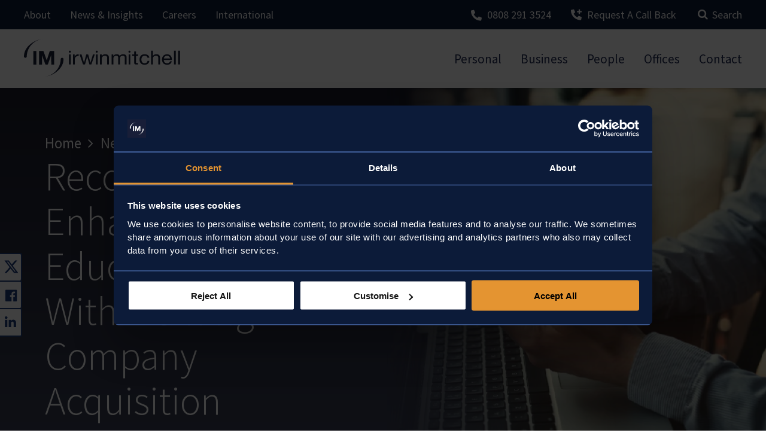

--- FILE ---
content_type: text/html; charset=utf-8
request_url: https://www.irwinmitchell.com/news-and-insights/newsandmedia/2022/march/reconomy-enhances-its-education-assets-with-training-company-acquisition
body_size: 41157
content:


<!DOCTYPE html>
<!--[if IE 7]>    <html class="oldie ie7" lang="en"> <![endif]-->
<!--[if IE 8]>    <html class="oldie ie8" lang="en"> <![endif]-->
<!--[if IE 9]>    <html class="ie9" lang="en"> <![endif]-->
<!--[if (gt IE 9)|!(IE)]><!-->
<html lang="en" id="htmltag">
<!--<![endif]-->

<head id="Head1">
    <meta charset="utf-8">
    <meta http-equiv="X-UA-Compatible" content="IE=edge">
    <meta name="format-detection" content="telephone=no">
    <meta http-equiv="cleartype" content="on">
    <meta name="viewport" content="width=device-width, initial-scale=1.0">
    <meta name="apple-mobile-web-app-capable" content="yes">

    <script id="Cookiebot" src="https://consent.cookiebot.com/uc.js" data-cbid="57ee7404-e17c-4ae1-a8f7-b9ced6bb4d20" type="text/javascript" async></script>

    


    

            <meta name="Title" content="Reconomy Enhances Its Education Assets With Training Company Acquisition">
            <meta name="twitter:card" content="summary">
            <meta property="og:title" content="">
            <meta property="og:type" content="article">
            <meta property="og:url" content="https://www.irwinmitchell.com/news-and-insights/newsandmedia/2022/March/reconomy-enhances-its-education-assets-with-training-company-acquisition">
            <meta property="og:site_name" content="Irwin Mitchell">
            <meta property="og:image" content="https://res.cloudinary.com/irwin-mitchell-llp/image/fetch/f_auto,q_auto:best/https://www.irwinmitchell.com/medialibrary/Images/IrwinMitchell%20-%20OLD/featured-news-pholder.jpg">
            <meta property="og:description" content="">

    <title id="titletag">Reconomy Enhances Its Education Assets With Training Company Acquisition</title>

        <link rel="canonical" href="https://www.irwinmitchell.com/news-and-insights/newsandmedia/2022/march/reconomy-enhances-its-education-assets-with-training-company-acquisition" />

<script type="application/ld+json">
{
"@context":"https://schema.org",
"@type":"NewsArticle","headline":"Reconomy Enhances Its Education Assets With Training Company Acquisition","image":"https://res.cloudinary.com/irwin-mitchell-llp/image/fetch/f_auto,q_auto:best/https://www.irwinmitchell.com/medialibrary/IrwinMitchellcom - NEW/news and insights images - NEW/google-news-images/google-news-generic-image.jpg","datePublished":"2022-03-16T15:34:00","author": {"@type":"Person","name":"Dave Grimshaw","url":"https://www.irwinmitchell.com/our-people/dave-grimshaw"},"isAccessibleForFree": true,"publisher": {"@type":"Organization","name":"Irwin Mitchell LLP","logo": {"@type":"ImageObject", "url":"https://www.irwinmitchell.com/images/im-logo.jpg"} }}
</script>
    


    <link rel="shortcut icon" href="/images/static/favicon.ico" type="image/x-icon">
    <link rel="mask-icon" href="/images/static/mask-icon.svg" color="#1A3A7C">
    <link rel="apple-touch-icon" sizes="180x180" href="/images/static/apple-touch-icon--180x180.png">
    <link rel="apple-touch-icon" sizes="167x167" href="/images/static/apple-touch-icon--167x167.png">
    <link rel="apple-touch-icon" sizes="152x152" href="/images/static/apple-touch-icon--152x152.png">
    <link rel="apple-touch-icon" href="/images/static/apple-touch-icon.png">

    <link rel="dns-prefetch" href="https://metrics.responsetap.com" />
    <link rel="preconnect" href="https://metrics.responsetap.com" />
    <link rel="dns-prefetch" href="https://res.cloudinary.com/" />
    <link rel="preconnect" href="https://res.cloudinary.com/" />
    <link rel="dns-prefetch" href="https://lptag.liveperson.net" />
    <link rel="preconnect" href="https://lptag.liveperson.net" />
    <link rel="dns-prefetch" href="//use.fortawesome.com" />
    <link rel="preconnect" href="//use.fortawesome.com" />
    <link rel="dns-prefetch" href="https://cdn.yoshki.com" />
    <link rel="preconnect" href="https://cdn.yoshki.com" />
    <link rel="dns-prefetch" href="https://secure.adnxs.com" />
    <link rel="preconnect" href="https://secure.adnxs.com" />
    <link rel="dns-prefetch" href="https://static.responsetap.com" />
    <link rel="preconnect" href="https://static.responsetap.com" />
    <link rel="dns-prefetch" href="https://adservice.google.com" />
    <link rel="preconnect" href="https://adservice.google.com" />

    <link rel="preload" as="font" href="/fonts/source-sans-pro-v13-latin-regular.woff2" type="font/woff2" crossorigin="anonymous">
    <link rel="preload" as="font" href="/fonts/source-sans-pro-v13-latin-600.woff2" type="font/woff2" crossorigin="anonymous">

    <script type="text/javascript" src="https://widget.trustpilot.com/bootstrap/v5/tp.widget.bootstrap.min.js" async></script>
    <script src="/scripts/docReady/docReady.js"></script>

    <script async>
!function(e){"use strict";var n=function(n,t,o){function i(){a.addEventListener&&a.removeEventListener("load",i),a.media=o||"all"}var r,d=e.document,a=d.createElement("link");if(t)r=t;else{var l=(d.body||d.getElementsByTagName("head")[0]).childNodes;r=l[l.length-1]}var f=d.styleSheets;a.rel="stylesheet",a.href=n,a.media="only x",function e(n){if(d.body)return n();setTimeout(function(){e(n)})}(function(){r.parentNode.insertBefore(a,t?r:r.nextSibling)});var s=function(e){for(var n=a.href,t=f.length;t--;)if(f[t].href===n)return e();setTimeout(function(){s(e)})};return a.addEventListener&&a.addEventListener("load",i),a.onloadcssdefined=s,s(i),a};"undefined"!=typeof exports?exports.loadCSS=n:e.loadCSS=n}("undefined"!=typeof global?global:this);
</script>
<style type="text/css">@charset "UTF-8";a,abbr,acronym,address,applet,article,aside,audio,b,big,blockquote,body,canvas,caption,center,cite,code,dd,del,details,dfn,div,dl,dt,em,embed,fieldset,figcaption,figure,footer,form,h1,h2,h3,h4,h5,h6,header,hgroup,html,i,iframe,img,ins,kbd,label,legend,li,mark,menu,nav,object,ol,output,p,pre,q,ruby,s,samp,section,small,span,strike,strong,sub,summary,sup,table,tbody,td,tfoot,th,thead,time,tr,tt,u,ul,var,video{margin:0;padding:0;border:0;font:inherit;font-size:100%;vertical-align:baseline}html{line-height:1}ol,ul{list-style:none}table{border-collapse:collapse;border-spacing:0}caption,td,th{text-align:left;font-weight:400;vertical-align:middle}blockquote,q{quotes:none}blockquote::after,blockquote::before,q::after,q::before{content:"";content:none}a img{border:none}article,aside,details,figcaption,figure,footer,header,hgroup,main,menu,nav,section,summary{display:block}body,html{height:100%;-ms-text-size-adjust:none;-moz-text-size-adjust:none;-o-text-size-adjust:none;-webkit-text-size-adjust:none}*,:after,:before{box-sizing:border-box}@media (-webkit-device-pixel-ratio:1.5){*,:after,:before{zoom:.98}}@supports (display:grid){body{display:grid;grid-template-rows:auto 1fr;grid-template-columns:100%}}.skip-navigation-link{transition:all .25s ease-in-out;position:absolute;left:-200px;top:1.25rem;background:#fff;color:#202a53;z-index:3}.skip-navigation-link:focus{left:1.25rem}.screen-reader-text{border:0;clip:rect(1px,1px,1px,1px);height:1px;margin:-1px;overflow:hidden;padding:0;position:absolute;width:1px}.main-content{background:#efefef;display:inline-block;width:100%}@supports (display:grid){.main-content{display:block}}.container{margin:0 auto;max-width:75rem;padding:0 1rem}.container--no-padding{padding:0}.section-padding{padding:2rem 1rem}@media (min-width:768px){.section-padding{padding:2rem}}@media (min-width:1024px){.section-padding{padding:4rem 1rem}}@media (min-width:1350px){.section-padding{padding:4rem 0}}.section-border-top{border-top:.0625rem solid #0c1b39}.grid__container--narrow{max-width:75rem;margin:0 auto;position:relative}.grid__wrapper{padding:2rem 1rem}@media (min-width:768px){.grid__wrapper{padding:2rem}}@media (min-width:1024px){.grid__wrapper{padding:4rem 1rem}}@media (min-width:1350px){.grid__wrapper{padding:4rem 0}}.overlay-open{overflow:hidden}.body-no-scroll{overflow:hidden;position:fixed;width:100%}.body-no-scroll-modal{overflow:hidden;width:100%}ol,ul{line-height:1.4}ol a,ul a{padding:.6875rem 0}@media (min-width:1024px){ol a,ul a{padding:.5625rem 0}}.unordered-list{margin-top:1rem;margin-left:1rem}.unordered-list li{margin-top:1rem;margin-left:1rem;line-height:1.5;list-style-type:disc}.unordered-list li:first-of-type{margin-top:0}.ordered-list{margin-top:1rem;margin-left:1rem}.ordered-list li{margin-top:1rem;margin-left:1rem;line-height:1.5;list-style-type:decimal}.ordered-list li:first-of-type{margin-top:0}.articles__list li{margin-top:1rem}.articles__list li:first-of-type{margin-top:2rem}img{max-width:100%}br+br{display:none}p br+br{display:block}hr{margin:2rem 0;border:0;color:#0c1b39;background-color:#0c1b39;height:.0625rem}.hr-small{width:6.25rem}.tel-no{color:#202a53;cursor:pointer;text-decoration:underline;text-decoration-thickness:.0625rem;text-underline-offset:.1em}.tel-no:focus,.tel-no:hover{text-decoration-thickness:.1875rem}@media (min-width:1024px){.tel-no{color:#1a3a7c;text-decoration:none;cursor:default}}.experience-editor-info-text{background-color:#0c1b39;color:#fff;padding:.5rem;border-radius:.1875rem;border:.0625rem solid #fff;display:flex;align-items:center;margin:1rem}.experience-editor-info-text p{margin-top:0;font-size:.9375rem}.experience-editor-info-text span{height:1.25rem;width:1.25rem;display:flex;align-items:center;justify-content:center;background-color:#fff;border-radius:100%;margin-right:.5rem;flex:0 0 auto}.experience-editor-info-text i{color:#0c1b39}.experience-editor-info-text--hero{font-size:1.3125rem;padding:.5rem}.experience-editor-info-text--hero span{height:3.4375rem;width:3.4375rem;font-size:2.5rem;padding-top:.25rem;padding-left:.125rem;margin-right:1rem}.experience-editor-info-text--hero p{font-size:1.3125rem}.experience-editor-button{transition:all .25s ease-in-out;-webkit-appearance:none;font-family:inherit;font-size:inherit;text-decoration:none;text-align:center;cursor:pointer;border-radius:.1875rem;display:block;line-height:1;padding:.8em 1.68em;background-color:#96a5c3;color:#0c1b39;border:.125rem solid transparent;height:max-content;width:max-content;margin:1rem auto 0 auto}.experience-editor-button:before{font-family:rebrand2019;margin-right:.625rem}.experience-editor-button:disabled,.experience-editor-button[disabled]{cursor:not-allowed}.experience-editor-button:disabled:hover,.experience-editor-button[disabled]:hover{background-color:#e49431}@media (hover:hover){.experience-editor-button:hover{background-color:#11254f;color:#fff}}.experience-editor-button:focus{background-color:#11254f;color:#fff}.cookie-banner{display:none}.cookie-banner--show{background:#0c1b39;color:#fff;position:fixed;bottom:0;left:0;right:0;top:0;padding:2rem;z-index:999;text-align:center;display:-ms-flexbox;display:flex;-ms-flex-direction:column;flex-direction:column;-ms-flex-align:center;align-items:center;overflow:auto}@media (min-width:768px){.cookie-banner--show{padding:2rem;max-width:50rem;bottom:auto;left:50%;right:auto;margin-left:-25rem;top:50%;margin-top:-18.375rem;border-radius:.1875rem;box-shadow:.5rem .5rem .625rem -.0625rem rgba(17,51,110,.2)}}.cookie-banner--show p{-ms-flex:0 1 auto;flex:0 1 auto}.cookie-banner--show a{color:#fff;border-bottom:1px solid #fff;text-decoration:none;transition:all .25s ease-in-out}.cookie-banner--show a:focus,.cookie-banner--show a:hover{border-color:transparent}.cookie-banner--show__btn-container{display:-ms-flexbox;display:flex;-ms-flex-direction:column;flex-direction:column;-ms-flex-align:start;align-items:flex-start}@media (min-width:768px){.cookie-banner--show__btn-container{flex:1 0 auto}}.cookie-banner--show .cookie-banner__close{width:100%;margin-top:1rem;position:relative}.cookie-banner--show p{line-height:1.5;font-size:1.125rem}@media (min-width:768px){.cookie-banner--show p{font-size:1.3125rem}}.cookie-banner__logo{background:url(/images/im-logo--reverse.svg) no-repeat 0 0/contain;height:2.8125rem;width:11.25rem;margin-bottom:2rem;-ms-flex:0 0 auto;flex:0 0 auto}@media (min-width:768px){.cookie-banner__logo{display:none}}.cookie-banner__settings{margin-top:1rem;flex:0 0 auto}.cookie-banner__overlay{display:none}.cookie-banner__overlay--show{display:block;position:fixed;top:0;right:0;bottom:0;left:0;background:#fff;opacity:.6;z-index:998}.cookie-modal{display:none}.cookie-modal--active{display:-ms-flexbox;display:flex;-ms-flex-direction:column;flex-direction:column;-ms-flex-align:center;align-items:center;position:fixed;background-color:rgba(255,255,255,.97);top:0;bottom:0;left:0;right:0;padding:4rem 1rem 1rem 1rem;z-index:1000;overflow:auto}@media (min-width:1024px){.cookie-modal--active{padding-top:8rem}}.cookie-modal__inner{max-width:31.25rem}.cookie-modal__inner p{width:85%}@media (min-width:768px){.cookie-modal__inner p{width:100%}}.cookie-modal__inner .toggle-switch{margin-left:2rem}.cookie-modal__heading{font-size:1.9375rem;font-weight:600;line-height:1.2;font-weight:600}@media (min-width:1024px){.cookie-modal__heading{font-size:2.8125rem}}.cookie-modal__list li{display:-ms-flexbox;display:flex;-ms-flex-direction:row;flex-direction:row;-ms-flex-pack:justify;justify-content:space-between;-ms-flex-align:start;align-items:flex-start;border-bottom:.0625rem solid #96a5c3;border-top:.0625rem solid #96a5c3;padding:2rem 0}.cookie-modal__list li:first-of-type{margin-top:2rem}.cookie-modal__list li:last-of-type{border:none}.cookie-modal__list div{-ms-flex:0 1 auto}.cookie-modal__list label{margin-bottom:0;margin-top:0}.cookie-modal .cta{margin-left:auto;margin-right:auto;margin-bottom:1rem}.default-link{color:#202a53;cursor:pointer;text-decoration:underline;text-decoration-thickness:.0625rem;text-underline-offset:.1em}.default-link:focus,.default-link:hover{text-decoration-thickness:.1875rem}.default-link-button{color:#202a53;cursor:pointer;text-decoration:underline;text-decoration-thickness:.0625rem;text-underline-offset:.1em;min-width:2.75rem;padding:.6875rem 0;border:none;background-color:transparent}.default-link-button:focus,.default-link-button:hover{text-decoration-thickness:.1875rem}.reverse-link{color:#fff;cursor:pointer;text-decoration:underline;text-decoration-thickness:.0625rem;text-underline-offset:.1em}.reverse-link:focus,.reverse-link:hover{text-decoration-thickness:.1875rem}.reverse-link-button{color:#fff;cursor:pointer;text-decoration:underline;text-decoration-thickness:.0625rem;text-underline-offset:.1em;padding:.6875rem 0;min-width:2.75rem;border:none;background-color:transparent}.reverse-link-button:focus,.reverse-link-button:hover{text-decoration-thickness:.1875rem}.hidden-link-copy{height:1px;width:1px;position:absolute;overflow:hidden;top:-10px}a:focus{outline:.125rem solid #eb9f3a;outline-offset:-.125rem}button{cursor:pointer;-webkit-appearance:none;font-family:inherit;font-size:inherit}button:focus{outline:.125rem solid #eb9f3a;outline-offset:-.125rem}.cta{transition:all .25s ease-in-out;-webkit-appearance:none;font-family:inherit;font-size:inherit;text-decoration:none;text-align:center;cursor:pointer;border-radius:.1875rem;display:block;line-height:1}.cta:before{font-family:rebrand2019;margin-right:.625rem}.cta:disabled,.cta[disabled]{cursor:not-allowed}.cta:disabled:hover,.cta[disabled]:hover{background-color:#e49431}.cta:focus{outline:.125rem solid #eb9f3a;outline-offset:-.125rem}.cta--inline{display:inline-block}.cta--primary{padding:.8em 1.68em;background-color:#e49431;color:#0c1b39;font-weight:600;border:.125rem solid transparent}.cta--primary:focus,.cta--primary:hover{background-color:#fff}.cta--secondary{padding:.8em 1.68em;background-color:transparent;border:.125rem solid #0c1b39;color:#0c1b39}@media (hover:hover){.cta--secondary:hover{background-color:#0c1b39;color:#fff}}.cta--secondary-reverse{padding:.8em 1.68em;background-color:transparent;border:.125rem solid #fff;color:#fff}@media (hover:hover){.cta--secondary-reverse:hover{background-color:#fff;color:#0c1b39}}.cta--secondary-reverse:focus{border-color:transparent}.cta--primary-small{padding:.62em 1.62em;background-color:#e49431;color:#0c1b39;font-weight:600;font-size:1.125rem;border:.125rem solid transparent}@media (hover:hover){.cta--primary-small:hover{background-color:#fff}}.cta--primary-small:focus{background-color:#0c1b39;color:#fff}.cta--secondary-small{padding:.62em 1.62em;background-color:transparent;border:.125rem solid #0c1b39;color:#0c1b39;font-size:1.125rem}@media (hover:hover){.cta--secondary-small:hover{background-color:#0c1b39;color:#fff}}.cta--secondary-small:focus{background-color:#163066;color:#fff}@font-face{font-family:"Source Sans Pro";font-style:normal;font-weight:300;font-display:swap;src:url(/fonts/source-sans-pro-latin-300-v14.woff2) format("woff2"),url(/fonts/source-sans-pro-latin-300-v14.woff) format("woff")}@font-face{font-family:"Source Sans Pro";font-style:normal;font-weight:400;font-display:swap;src:url(/fonts/source-sans-pro-latin-400-v14.woff2) format("woff2"),url(/fonts/source-sans-pro-latin-400-v14.woff) format("woff")}@font-face{font-family:"Source Sans Pro";font-style:normal;font-weight:600;font-display:swap;src:url(/fonts/source-sans-pro-latin-600-v14.woff2) format("woff2"),url(/fonts/source-sans-pro-latin-600-v14.woff) format("woff")}body{font-family:"Source Sans Pro",sans-serif;font-weight:400;font-size:1.125rem;color:#0c1b39;-webkit-font-smoothing:antialiased;-moz-osx-font-smoothing:grayscale}@media (min-width:999px){body{font-size:1.3125rem}}.outline-heading{position:absolute;clip:rect(1px 1px 1px 1px);clip:rect(1px,1px,1px,1px);padding:0;border:0;height:1px;width:1px;overflow:hidden}.copyHeading{font-size:1.9375rem;font-weight:600;line-height:1.2;font-weight:600}@media (min-width:1024px){.copyHeading{font-size:2.8125rem}}.copySubHeading{font-size:1.5625rem;font-weight:600;width:100%;line-height:1.5}@media (min-width:1024px){.copySubHeading{font-size:2.3125rem}}.copyTertiaryHeading{font-size:1.3125rem;font-weight:600;display:inline-block;width:100%;line-height:1.5}@media (min-width:1024px){.copyTertiaryHeading{font-size:1.9375rem}}.copyQuarternaryHeading{font-size:1.125rem;font-weight:600;display:inline-block;width:100%;line-height:1.5}@media (min-width:1024px){.copyQuarternaryHeading{font-size:1.5625rem}}.copy{font-size:1.125rem;margin-top:1rem;display:inline-block;width:100%;line-height:1.5;font-weight:400}@media (min-width:1024px){.copy{font-size:1.3125rem}}p{font-size:1.125rem;margin-top:1rem;display:inline-block;width:100%;line-height:1.5;font-weight:400}@media (min-width:1024px){p{font-size:1.3125rem}}p:empty{margin-top:0;display:none}.h1,h1{font-size:1.9375rem;font-weight:600;line-height:1.2;font-weight:600}@media (min-width:1024px){.h1,h1{font-size:2.8125rem}}.h2,h2{font-size:1.5625rem;font-weight:600;width:100%;line-height:1.5}@media (min-width:1024px){.h2,h2{font-size:2.3125rem}}.h3,h3{font-size:1.3125rem;font-weight:600;display:inline-block;width:100%;line-height:1.5}@media (min-width:1024px){.h3,h3{font-size:1.9375rem}}.h4,h4{font-size:1.125rem;font-weight:600;display:inline-block;width:100%;line-height:1.5}@media (min-width:1024px){.h4,h4{font-size:1.5625rem}}.fontSize-xxxxxl{font-size:4rem}.fontSize-xxxxl{font-size:3.375rem}.fontSize-xxxl{font-size:2.8125rem}.fontSize-xxl{font-size:2.3125rem}.fontSize-xl{font-size:1.9375rem}.fontSize-l{font-size:1.5625rem}.fontSize-m{font-size:1.3125rem}.fontSize-s{font-size:1.125rem}.fontSize-m{font-size:1.3125rem}.fontSize-s{font-size:1.125rem}.fontSize-xs{font-size:.9375rem}.fontSize-xxs{font-size:.75rem}.embed-container+h2,.embed-container+h3,.embed-container+h4,ol+h2,ol+h3,ol+h4,p+h2,p+h3,p+h4,table+p,ul+h2,ul+h3,ul+h4{margin-top:2rem}strong{font-weight:600;line-height:1.5}label,legend{font-weight:600}.strong{font-weight:600}small{font-size:.85em}.blockquote-copy{position:relative}.blockquote-copy::before{content:"“";left:-.875rem;top:0;position:absolute}@media (min-width:768px){.blockquote-copy::before{left:-1.125rem}}.full-width{width:100%}.full-height{height:100%}.position-relative{position:relative}.position-absolute{position:absolute}.overflow-auto{overflow:auto}.text-left{text-align:left}.text-right{text-align:right}.text-center{text-align:center}@media (min-width:480px){.text-left--break-xs{text-align:left}}@media (min-width:768px){.text-left--break-sm{text-align:left}}@media (min-width:999px){.text-left--break-md{text-align:left}}@media (min-width:1024px){.text-left--break-lg{text-align:left}}@media (min-width:480px){.text-right--break-xs{text-align:right}}@media (min-width:768px){.text-right--break-sm{text-align:right}}@media (min-width:999px){.text-right--break-md{text-align:right}}@media (min-width:1024px){.text-right--break-lg{text-align:right}}@media (min-width:480px){.text-center--break-xs{text-align:center}}@media (min-width:768px){.text-center--break-sm{text-align:center}}@media (min-width:999px){.text-center--break-md{text-align:center}}@media (min-width:1024px){.text-center--break-lg{text-align:center}}.display-block{display:block}.display-inline-block{display:inline-block}.display-inline{display:inline}.margin-top-0{margin-top:0}.margin-left-auto{margin-left:auto}.margin-right-auto{margin-right:auto}.margin-0-auto{margin:0 auto}.margin-xxs{margin:.125rem}.margin-xs{margin:.25rem}.margin-s{margin:.5rem}.margin-m{margin:1rem}.margin-l{margin:2rem}.margin-xl{margin:4rem}.margin-xxl{margin:8rem}.margin-top-xxs{margin-top:.125rem}.margin-top-xs{margin-top:.25rem}.margin-top-s{margin-top:.5rem}.margin-top-m{margin-top:1rem}.margin-top-l{margin-top:2rem}.margin-top-xl{margin-top:4rem}.margin-top-xxl{margin-top:8rem}.margin-right-xxs{margin-right:.125rem}.margin-right-xs{margin-right:.25rem}.margin-right-s{margin-right:.5rem}.margin-right-m{margin-right:1rem}.margin-right-l{margin-right:2rem}.margin-right-xl{margin-right:4rem}.margin-right-xxl{margin-right:8rem}.margin-bottom-xxs{margin-bottom:.125rem}.margin-bottom-xs{margin-bottom:.25rem}.margin-bottom-s{margin-bottom:.5rem}.margin-bottom-m{margin-bottom:1rem}.margin-bottom-l{margin-bottom:2rem}.margin-bottom-xl{margin-bottom:4rem}.margin-bottom-xxl{margin-bottom:8rem}.margin-left-xxs{margin-left:.125rem}.margin-left-xs{margin-left:.25rem}.margin-left-s{margin-left:.5rem}.margin-left-m{margin-left:1rem}.margin-left-l{margin-left:2rem}.margin-left-xl{margin-left:4rem}.margin-left-xxl{margin-left:8rem}.padding-xxs{padding:.125rem}.padding-xs{padding:.25rem}.padding-s{padding:.5rem}.padding-m{padding:1rem}.padding-l{padding:2rem}.padding-xl{padding:4rem}.padding-xxl{padding:8rem}.padding-top-xxs{padding-top:.125rem}.padding-top-xs{padding-top:.25rem}.padding-top-s{padding-top:.5rem}.padding-top-m{padding-top:1rem}.padding-top-l{padding-top:2rem}.padding-top-xl{padding-top:4rem}.padding-top-xxl{padding-top:8rem}.padding-right-xxs{padding-right:.125rem}.padding-right-xs{padding-right:.25rem}.padding-right-s{padding-right:.5rem}.padding-right-m{padding-right:1rem}.padding-right-l{padding-right:2rem}.padding-right-xl{padding-right:4rem}.padding-right-xxl{padding-right:8rem}.padding-bottom-xxs{padding-bottom:.125rem}.padding-bottom-xs{padding-bottom:.25rem}.padding-bottom-s{padding-bottom:.5rem}.padding-bottom-m{padding-bottom:1rem}.padding-bottom-l{padding-bottom:2rem}.padding-bottom-xl{padding-bottom:4rem}.padding-bottom-xxl{padding-bottom:8rem}.padding-left-xxs{padding-left:.125rem}.padding-left-xs{padding-left:.25rem}.padding-left-s{padding-left:.5rem}.padding-left-m{padding-left:1rem}.padding-left-l{padding-left:2rem}.padding-left-xl{padding-left:4rem}.padding-left-xxl{padding-left:8rem}.card-padding{padding:1rem}@media (min-width:1024px){.card-padding{padding:2rem}}.intrepid-background{background:#1a1c2a;background:linear-gradient(to right,#1a1c2a 0,#3b4056 100%);color:#fff}.primary-background{background-color:#0c1b39;color:#fff}.secondary-background{background-color:#0c1b39;color:#fff}.white-background{background-color:#fff;color:#0c1b39}.grey-background{background-color:#efefef;color:#0c1b39}.primary-lightest-background{background-color:#96a5c3;color:#0c1b39}.primary-light-background{background-color:#435d93;color:#fff}.primary-dark-background{background-color:#0c1b39;color:#fff}.primary-darker-background{background-color:#0c1b39;color:#fff}.primary-darkest-background{background-color:#0c1b39;color:#fff}.accent-one-background{background-color:#000;color:#fff}.accent-two-background{background-color:#020202;color:#0c1b39}.accent-three-background{background-color:#67629c;color:#fff}.accent-four-background{background-color:#ffbdd8;color:#1a3a7c}.accent-five-background{background-color:#8de68a;color:#1a3a7c}.accent-six-background{background-color:#e46c49;color:#0c1b39}.rag-red-background{background-color:#e02915;color:#fff}.rag-amber-background{background-color:#eb8b0c;color:#0c1b39}.rag-green-background{background-color:#358320;color:#fff}.rag-red-copy{color:#e02915}.rag-amber-copy{color:#eb8b0c}.rag-green-copy{color:#358320}.highlight--affluent{color:#e2c291}.highlight--siv{color:#e45d9d}.highlight--ci{color:#36909d}.align-items--flex,.grid-item--flex{display:-ms-flexbox;display:flex;-ms-flex-direction:column;flex-direction:column}.align-items--flex-row,.grid-item--flex-row{display:-ms-flexbox;display:flex;-ms-flex-direction:row;flex-direction:row}.align-items--justify-center,.grid-item--justify-center{-ms-flex-pack:center;justify-content:center}.align-items--justify-top,.grid-item--justify-top{-ms-flex-pack:start;justify-content:flex-start}.align-items--justify-bottom,.grid-item--justify-bottom{-ms-flex-pack:end;justify-content:flex-end}.align-items--justify-between,.grid-item--justify-between{-ms-flex-pack:justify;justify-content:space-between}.align-items--justify-end,.grid-item--justify-end{-ms-flex-pack:end;justify-content:flex-end}.align-items--justify-start,.grid-item--justify-start{-ms-flex-pack:start;justify-content:flex-start}.align-items--align-top,.grid-item--align-top{-ms-flex-align:start;align-items:flex-start}.align-items--align-bottom,.grid-item--align-bottom{-ms-flex-align:end;align-items:flex-end}.align-items--align-center,.grid-item--align-center{-ms-flex-align:center;align-items:center}.align-items--align-baseline,.grid-item--align-baseline{-ms-flex-align:baseline;align-items:baseline}.align-items--wrap,.grid-item--wrap{-ms-flex-wrap:wrap;flex-wrap:wrap}.align-items--no-wrap,.grid-item--no-wrap{-ms-flex-wrap:wrap;flex-wrap:wrap}.nav-container{display:-ms-flexbox;display:flex;-ms-flex-direction:row;flex-direction:row;-ms-flex-wrap:wrap;flex-wrap:wrap;-ms-flex:0 1 auto;flex:0 1 auto;-ms-flex-order:2;order:2}.jsHeaderNav .page-header__call-back--mobile,.jsHeaderNav .page-header__login--mobile,.jsHeaderNav .page-header__search--mobile,.jsHeaderNav ul{display:none}.jsHeaderNav ul li{margin-bottom:1rem}.jsHeaderNav ul li:last-of-type{margin-bottom:0}@media (min-width:999px){.jsHeaderNav ul{display:block}}.jsHeaderNav .primary-header-nav__primary-nav-items{position:fixed;left:0;right:0;background:#0c1b39;bottom:0;top:8.4375rem;overflow:scroll;-webkit-overflow-scrolling:touch;box-shadow:0 -1px 5px 0 rgba(0,0,0,.2);z-index:3}@media (min-width:768px){.jsHeaderNav .primary-header-nav__primary-nav-items{-webkit-overflow-scrolling:auto}}@media (min-width:999px){.jsHeaderNav .primary-header-nav__primary-nav-items{position:relative;top:auto;bottom:auto;left:auto;right:auto;overflow:inherit;box-shadow:none;background:#fff}}.jsHeaderNav .primary-header-nav__primary-nav-items li:nth-last-child(1),.jsHeaderNav .primary-header-nav__primary-nav-items li:nth-last-child(2){border:none}.jsHeaderNav .primary-header-nav__primary-nav-items .hideForDesktop:nth-last-child(1) a:before{border-bottom:none!important}@media (min-width:999px){.jsHeaderNav .primary-header-nav__primary-nav-items .hideForDesktop{display:none}}.jsHeaderNav .primary-header-nav__secondary-nav-items{display:none;position:fixed;left:0;right:0;background:#fff;bottom:0;top:0;overflow:scroll;-webkit-overflow-scrolling:touch}@media (min-width:768px){.jsHeaderNav .primary-header-nav__secondary-nav-items{-webkit-overflow-scrolling:auto}}@media (min-width:999px){.jsHeaderNav .primary-header-nav__secondary-nav-items{overflow:auto}}.jsHeaderNav .primary-header-nav__tertiary-nav-items{display:none}.jsHeaderNav .primary-header-nav__primary-nav-item,.jsHeaderNav .primary-header-nav__secondary-nav-item,.jsHeaderNav .primary-header-nav__tertiary-nav-item{margin-bottom:0}@media (min-width:999px){.jsHeaderNav .primary-header-nav__primary-nav-item,.jsHeaderNav .primary-header-nav__secondary-nav-item,.jsHeaderNav .primary-header-nav__tertiary-nav-item{border:none}}.jsHeaderNav .primary-header-nav__primary-nav-item a,.jsHeaderNav .primary-header-nav__secondary-nav-item a,.jsHeaderNav .primary-header-nav__tertiary-nav-item a{display:block;padding:1rem;color:#fff;text-decoration:none;position:relative}@media (min-width:999px){.jsHeaderNav .primary-header-nav__primary-nav-item a,.jsHeaderNav .primary-header-nav__secondary-nav-item a,.jsHeaderNav .primary-header-nav__tertiary-nav-item a{padding:0}}.jsHeaderNav .primary-header-nav__primary-nav-item a:before,.jsHeaderNav .primary-header-nav__secondary-nav-item a:before,.jsHeaderNav .primary-header-nav__tertiary-nav-item a:before{position:absolute;bottom:0;left:.9375rem;right:.9375rem;content:""}@media (min-width:999px){.jsHeaderNav .primary-header-nav__primary-nav-item a:before,.jsHeaderNav .primary-header-nav__secondary-nav-item a:before,.jsHeaderNav .primary-header-nav__tertiary-nav-item a:before{border-bottom:none!important}}.jsHeaderNav .primary-header-nav__primary-nav-item .page-header__call-back--mobile,.jsHeaderNav .primary-header-nav__primary-nav-item .page-header__login--mobile,.jsHeaderNav .primary-header-nav__secondary-nav-item .page-header__call-back--mobile,.jsHeaderNav .primary-header-nav__secondary-nav-item .page-header__login--mobile,.jsHeaderNav .primary-header-nav__tertiary-nav-item .page-header__call-back--mobile,.jsHeaderNav .primary-header-nav__tertiary-nav-item .page-header__login--mobile{transition:all .25s ease-in-out;-webkit-appearance:none;font-family:inherit;font-size:inherit;text-decoration:none;text-align:center;cursor:pointer;border-radius:.1875rem;display:block;line-height:1;padding:.8em 1.68em;background-color:transparent;border:.125rem solid #fff;color:#fff;margin:2rem auto;width:auto;max-width:18.75rem}.jsHeaderNav .primary-header-nav__primary-nav-item .page-header__call-back--mobile:before,.jsHeaderNav .primary-header-nav__primary-nav-item .page-header__login--mobile:before,.jsHeaderNav .primary-header-nav__secondary-nav-item .page-header__call-back--mobile:before,.jsHeaderNav .primary-header-nav__secondary-nav-item .page-header__login--mobile:before,.jsHeaderNav .primary-header-nav__tertiary-nav-item .page-header__call-back--mobile:before,.jsHeaderNav .primary-header-nav__tertiary-nav-item .page-header__login--mobile:before{font-family:rebrand2019;margin-right:.625rem}.jsHeaderNav .primary-header-nav__primary-nav-item .page-header__call-back--mobile:disabled,.jsHeaderNav .primary-header-nav__primary-nav-item .page-header__call-back--mobile[disabled],.jsHeaderNav .primary-header-nav__primary-nav-item .page-header__login--mobile:disabled,.jsHeaderNav .primary-header-nav__primary-nav-item .page-header__login--mobile[disabled],.jsHeaderNav .primary-header-nav__secondary-nav-item .page-header__call-back--mobile:disabled,.jsHeaderNav .primary-header-nav__secondary-nav-item .page-header__call-back--mobile[disabled],.jsHeaderNav .primary-header-nav__secondary-nav-item .page-header__login--mobile:disabled,.jsHeaderNav .primary-header-nav__secondary-nav-item .page-header__login--mobile[disabled],.jsHeaderNav .primary-header-nav__tertiary-nav-item .page-header__call-back--mobile:disabled,.jsHeaderNav .primary-header-nav__tertiary-nav-item .page-header__call-back--mobile[disabled],.jsHeaderNav .primary-header-nav__tertiary-nav-item .page-header__login--mobile:disabled,.jsHeaderNav .primary-header-nav__tertiary-nav-item .page-header__login--mobile[disabled]{cursor:not-allowed}.jsHeaderNav .primary-header-nav__primary-nav-item .page-header__call-back--mobile:disabled:hover,.jsHeaderNav .primary-header-nav__primary-nav-item .page-header__call-back--mobile[disabled]:hover,.jsHeaderNav .primary-header-nav__primary-nav-item .page-header__login--mobile:disabled:hover,.jsHeaderNav .primary-header-nav__primary-nav-item .page-header__login--mobile[disabled]:hover,.jsHeaderNav .primary-header-nav__secondary-nav-item .page-header__call-back--mobile:disabled:hover,.jsHeaderNav .primary-header-nav__secondary-nav-item .page-header__call-back--mobile[disabled]:hover,.jsHeaderNav .primary-header-nav__secondary-nav-item .page-header__login--mobile:disabled:hover,.jsHeaderNav .primary-header-nav__secondary-nav-item .page-header__login--mobile[disabled]:hover,.jsHeaderNav .primary-header-nav__tertiary-nav-item .page-header__call-back--mobile:disabled:hover,.jsHeaderNav .primary-header-nav__tertiary-nav-item .page-header__call-back--mobile[disabled]:hover,.jsHeaderNav .primary-header-nav__tertiary-nav-item .page-header__login--mobile:disabled:hover,.jsHeaderNav .primary-header-nav__tertiary-nav-item .page-header__login--mobile[disabled]:hover{background-color:#e49431}@media (hover:hover){.jsHeaderNav .primary-header-nav__primary-nav-item .page-header__call-back--mobile:hover,.jsHeaderNav .primary-header-nav__primary-nav-item .page-header__login--mobile:hover,.jsHeaderNav .primary-header-nav__secondary-nav-item .page-header__call-back--mobile:hover,.jsHeaderNav .primary-header-nav__secondary-nav-item .page-header__login--mobile:hover,.jsHeaderNav .primary-header-nav__tertiary-nav-item .page-header__call-back--mobile:hover,.jsHeaderNav .primary-header-nav__tertiary-nav-item .page-header__login--mobile:hover{background-color:#fff;color:#0c1b39}}.jsHeaderNav .primary-header-nav__primary-nav-item .page-header__call-back--mobile:focus,.jsHeaderNav .primary-header-nav__primary-nav-item .page-header__login--mobile:focus,.jsHeaderNav .primary-header-nav__secondary-nav-item .page-header__call-back--mobile:focus,.jsHeaderNav .primary-header-nav__secondary-nav-item .page-header__login--mobile:focus,.jsHeaderNav .primary-header-nav__tertiary-nav-item .page-header__call-back--mobile:focus,.jsHeaderNav .primary-header-nav__tertiary-nav-item .page-header__login--mobile:focus{border-color:transparent}.jsHeaderNav .primary-header-nav__primary-nav-item .page-header__call-back--mobile:before,.jsHeaderNav .primary-header-nav__primary-nav-item .page-header__login--mobile:before,.jsHeaderNav .primary-header-nav__secondary-nav-item .page-header__call-back--mobile:before,.jsHeaderNav .primary-header-nav__secondary-nav-item .page-header__login--mobile:before,.jsHeaderNav .primary-header-nav__tertiary-nav-item .page-header__call-back--mobile:before,.jsHeaderNav .primary-header-nav__tertiary-nav-item .page-header__login--mobile:before{margin-right:.625rem;color:#0c1b39;left:auto;right:auto;bottom:auto;position:relative;border:none}.jsHeaderNav .primary-header-nav__primary-nav-item a:before{border-bottom:.0625rem solid #efefef}@media (min-width:999px){.jsHeaderNav .primary-header-nav__primary-nav-item a{color:#202a53;padding:.5rem 0}.jsHeaderNav .primary-header-nav__primary-nav-item a:after{border-bottom:.1875rem solid transparent;transition:all .25s ease-in-out;bottom:.1875rem;left:0;right:0}.jsHeaderNav .primary-header-nav__primary-nav-item a:hover:after{border-color:#202a53}.jsHeaderNav .primary-header-nav__primary-nav-item a:focus{background-color:#fff}}.secondary-header-nav{width:100%;display:none}@media (min-width:999px){.secondary-header-nav{-ms-flex:1 0 100%;flex:1 0 100%;background-color:#0c1b39;position:relative;font-size:1.125rem;padding:0 1rem;display:block;max-width:100%}.secondary-header-nav__nav-items{display:-ms-flexbox;display:flex;-ms-flex-direction:row;flex-direction:row;-ms-flex-align:center;align-items:center;list-style-type:none;margin-left:0}}@media only screen and (min-width:999px) and (min-device-width:768px) and (max-device-width:1024px) and (orientation:landscape){.secondary-header-nav__nav-items{font-size:1.125rem}}@media only screen and (min-width:999px) and (min-width:768px) and (max-width:1062px){.secondary-header-nav__nav-items{font-size:1.125rem}}@media (min-width:999px){.secondary-header-nav__nav-item{margin-bottom:0;margin-right:2rem}.secondary-header-nav__nav-item a{color:#fff;text-decoration:none;padding:.75rem 0;display:block}.secondary-header-nav__nav-item a:hover{text-decoration:underline;text-underline-offset:.1em;text-decoration-thickness:.1875rem}}@media only screen and (min-width:999px) and (min-width:768px) and (max-width:1062px){.secondary-header-nav__nav-item{margin-right:1rem}}@media (min-width:1024px){.secondary-header-nav{padding:0 1rem}}.primary-header-nav{width:100%;text-align:right}@media (min-width:999px){.primary-header-nav{-ms-flex:1 0 100%;flex:1 0 100%;text-align:right;position:relative;padding:1rem;max-width:100%}.primary-header-nav ul{display:-ms-flexbox;display:flex;-ms-flex-direction:row;flex-direction:row;-ms-flex-align:center;align-items:center;-ms-flex-pack:end;justify-content:flex-end}.primary-header-nav__primary-nav-item{margin-left:2rem;margin-bottom:0}}@media (min-width:1024px){.primary-header-nav{padding:1rem}}.primary-header-nav ul{list-style-type:none;margin-left:0;text-align:left}.page-header{display:-ms-flexbox;display:flex;-ms-flex-direction:row;flex-direction:row;padding:.5rem;-ms-flex-align:center;align-items:center}@media (min-width:999px){.page-header{background:#fff;display:block;padding:0}}.page-header__logo{display:block}.page-header__logo--mobile{flex:1 0 6.25rem;display:-ms-flexbox;display:flex;-ms-flex-direction:row;flex-direction:row;height:100%;margin-right:2rem}@media (min-width:999px){.page-header__logo--mobile{display:none}}.page-header__logo--mobile img{max-width:12.5rem;width:100%}.page-header__logo--desktop{display:none}@media (min-width:999px){.page-header__logo--desktop{display:block;text-align:left}}.page-header__logo--desktop img{max-width:100%}.page-header__phone-number--mobile{padding:1rem .5rem;font-size:.9375rem;margin-right:1rem}@media (min-width:999px){.page-header__phone-number--mobile{display:none}}@media (min-width:999px){.page-header__nav-toggle,.page-header__search--mobile{display:none}}.page-header__nav-toggle{position:relative;padding:1rem .5rem;font-size:.9375rem}.page-header__call-back--desktop,.page-header__phone-number--desktop,.page-header__search--desktop{display:none}@media (min-width:999px){.page-header__call-back--desktop,.page-header__phone-number--desktop,.page-header__search--desktop{display:block;color:#fff;margin-left:3.75rem;position:relative;text-decoration:none;padding:.6875rem 0;border:none}}.page-header__phone-number--desktop span{line-height:1.5}.page-header__phone-number--desktop a[href^=tel]{color:#fff;text-decoration:none}.page-header__phone-number--desktop a[href^=tel]:hover{text-decoration:underline;text-underline-offset:.1em;text-decoration-thickness:.1875rem}.page-header__call-back--desktop{background:0 0;font-size:inherit;font-family:inherit;overflow:visible;cursor:pointer;padding-right:0;text-decoration:none}.page-header__call-back--desktop:hover{text-decoration:underline;text-underline-offset:.1em;text-decoration-thickness:.1875rem}.page-header__call-back--desktop::before{position:absolute;left:-1.6875rem;font-size:1.125rem;top:.8125rem}.page-header__phone-number--desktop::before{position:absolute;left:-1.6875rem;top:.75rem}.page-header__search--desktop{background:0 0;font-size:inherit;font-family:inherit;overflow:visible;cursor:pointer;padding-right:0;text-decoration:none}.page-header__search--desktop:before{position:absolute;left:-1.5rem;height:1.625rem;top:12px}.page-header__search--desktop:hover{text-decoration:underline;text-underline-offset:.1em;text-decoration-thickness:.1875rem}.page-header .container{width:100%;padding:0;text-align:center}@media (min-width:999px){.page-header .container{display:-ms-flexbox;display:flex;-ms-flex-direction:row;flex-direction:row;-ms-flex-pack:justify;justify-content:space-between;-ms-flex-align:center;align-items:center}}@media (min-width:999px){.page-header__desktop-icons{display:-ms-flexbox;display:flex;-ms-flex-direction:row;flex-direction:row;-ms-flex-align:center;align-items:center}}.page-header__search-container{display:none}.page-header__call-back-container{display:none}.section-hero h1{font-weight:300}.form--grey{background-color:#efefef;padding:2rem}.form--primary{background-color:#0c1b39;padding:2rem;color:#fff}.form--white{background-color:#fff;padding:2rem}input:focus,select:focus,textarea:focus{outline:.125rem solid #eb9f3a;outline-offset:-.125rem}input[type=date],input[type=email],input[type=number],input[type=search],input[type=tel],input[type=text],select,textarea{display:block;border:.0625rem solid transparent;border-radius:.1875rem;font-size:inherit;font-family:inherit;color:#0c1b39;-webkit-appearance:none;width:100%;padding:.5rem;min-height:2.75rem;background-color:#fff}input[type=date]::-webkit-input-placeholder,input[type=email]::-webkit-input-placeholder,input[type=number]::-webkit-input-placeholder,input[type=search]::-webkit-input-placeholder,input[type=tel]::-webkit-input-placeholder,input[type=text]::-webkit-input-placeholder,select::-webkit-input-placeholder,textarea::-webkit-input-placeholder{color:#0c1b39}input[type=date]::-moz-placeholder,input[type=email]::-moz-placeholder,input[type=number]::-moz-placeholder,input[type=search]::-moz-placeholder,input[type=tel]::-moz-placeholder,input[type=text]::-moz-placeholder,select::-moz-placeholder,textarea::-moz-placeholder{color:#0c1b39;opacity:1}input[type=date]:-ms-input-placeholder,input[type=email]:-ms-input-placeholder,input[type=number]:-ms-input-placeholder,input[type=search]:-ms-input-placeholder,input[type=tel]:-ms-input-placeholder,input[type=text]:-ms-input-placeholder,select:-ms-input-placeholder,textarea:-ms-input-placeholder{color:#0c1b39}input[type=date]:-moz-placeholder,input[type=email]:-moz-placeholder,input[type=number]:-moz-placeholder,input[type=search]:-moz-placeholder,input[type=tel]:-moz-placeholder,input[type=text]:-moz-placeholder,select:-moz-placeholder,textarea:-moz-placeholder{color:#0c1b39;opacity:1}input[type=date].form-input--dark,input[type=date].search-bar__input--dark,input[type=email].form-input--dark,input[type=email].search-bar__input--dark,input[type=number].form-input--dark,input[type=number].search-bar__input--dark,input[type=search].form-input--dark,input[type=search].search-bar__input--dark,input[type=tel].form-input--dark,input[type=tel].search-bar__input--dark,input[type=text].form-input--dark,input[type=text].search-bar__input--dark,select.form-input--dark,select.search-bar__input--dark,textarea.form-input--dark,textarea.search-bar__input--dark{background-color:#efefef}input[type=date]::-webkit-input-placeholder,input[type=email]::-webkit-input-placeholder,input[type=number]::-webkit-input-placeholder,input[type=search]::-webkit-input-placeholder,input[type=tel]::-webkit-input-placeholder,input[type=text]::-webkit-input-placeholder,select::-webkit-input-placeholder,textarea::-webkit-input-placeholder{color:#0c1b39}input[type=date]::-moz-placeholder,input[type=email]::-moz-placeholder,input[type=number]::-moz-placeholder,input[type=search]::-moz-placeholder,input[type=tel]::-moz-placeholder,input[type=text]::-moz-placeholder,select::-moz-placeholder,textarea::-moz-placeholder{color:#0c1b39;opacity:1}input[type=date]:-ms-input-placeholder,input[type=email]:-ms-input-placeholder,input[type=number]:-ms-input-placeholder,input[type=search]:-ms-input-placeholder,input[type=tel]:-ms-input-placeholder,input[type=text]:-ms-input-placeholder,select:-ms-input-placeholder,textarea:-ms-input-placeholder{color:#0c1b39}input[type=date]:-moz-placeholder,input[type=email]:-moz-placeholder,input[type=number]:-moz-placeholder,input[type=search]:-moz-placeholder,input[type=tel]:-moz-placeholder,input[type=text]:-moz-placeholder,select:-moz-placeholder,textarea:-moz-placeholder{color:#0c1b39;opacity:1}input[type=date]{-webkit-text-fill-color:#0c1b39;opacity:1;position:relative;display:flex}input[type=date]::-webkit-calendar-picker-indicator{color:transparent;background:0 0;z-index:1}input[type=date]:before{color:transparent;background:0 0;display:block;font-family:rebrand2019;content:"\f054";width:15px;height:20px;position:absolute;top:10px;right:10px}@media (min-width:1024px){input[type=date]:before{top:11px}}textarea{min-height:12.5rem;resize:vertical;overflow:hidden;flex:1 0 auto}select{background-image:url(/images/webkit-select-menu.png);background-repeat:no-repeat;background-size:.9375rem;background-position:96% center}select::-ms-expand{display:none}label{margin:2rem 0 .5rem 0;display:inline-block}@media (min-width:1024px){label{margin-bottom:1rem}}.form-field-description{margin-bottom:.5rem;margin-top:-.25rem;display:block;font-size:.9375rem;line-height:1.2}@media (min-width:999px){.form-field-description{font-size:1.125rem}}input[type=search]{padding-right:3.125rem}@media (min-width:768px){input[type=search]#headerSearchInput{padding-right:4.0625rem}}input[type=number]{-moz-appearance:textfield}input[type=number]::-webkit-inner-spin-button,input[type=number]::-webkit-outer-spin-button{-webkit-appearance:none}.form-label{font-weight:600;margin:2rem 0 1rem 0;display:block}legend,legend.form-label{margin-bottom:.25rem}.form-sub-label{display:block;font-size:.9375rem;margin-bottom:1rem}@media (min-width:768px){.form-sub-label{font-size:1.125rem}}.form-input:focus{outline:.125rem solid #eb9f3a;outline-offset:-.125rem}.form-input--number{-moz-appearance:textfield}.form-input--number::-webkit-inner-spin-button,.form-input--number::-webkit-outer-spin-button{-webkit-appearance:none}.form-input--select{background-image:url(/images/webkit-select-menu.png);background-repeat:no-repeat;background-size:.9375rem;background-position:96% center}.form-input--select::-ms-expand{display:none}.form-input--textarea{min-height:12.5rem;resize:vertical;overflow:hidden;flex:1 0 auto}.form-input--date{margin-right:1.25rem;flex:0 0 4.375rem;max-width:3.75rem}@media (min-width:999px){.form-input--date{min-width:4.375rem}}.form-input--error{background-color:#e46c49!important;color:#0c1b39!important}.form-input--error::-webkit-input-placeholder{color:#0c1b39!important}.form-input--error::-moz-placeholder{color:#0c1b39!important;opacity:1}.form-input--error:-ms-input-placeholder{color:#0c1b39!important}.form-input--error:-moz-placeholder{color:#0c1b39!important;opacity:1}.input-validation-error{background-color:#e46c49!important;color:#0c1b39!important}.input-validation-error::-webkit-input-placeholder{color:#0c1b39!important}.input-validation-error::-moz-placeholder{color:#0c1b39!important;opacity:1}.input-validation-error:-ms-input-placeholder{color:#0c1b39!important}.input-validation-error:-moz-placeholder{color:#0c1b39!important;opacity:1}.form-error-message{display:none}.field-validation-error{display:block}.field-validation-error,.form-error-message{font-size:.9375rem;margin-top:.5rem}@media (min-width:1024px){.field-validation-error,.form-error-message{font-size:1.125rem;margin-top:1rem}}.field-validation-error:before,.form-error-message:before{margin-right:.5rem;color:#e46c49;content:"\f08f";font-family:rebrand2019}.form-builder-checkboxes,.form-builder-radios{margin-top:2rem}.form-builder-checkboxes label,.form-builder-radios label{display:inline-block;width:100%;position:relative;padding:.75rem 1.25rem .75rem 1.5625rem;border:.0625rem transparent solid;cursor:pointer;line-height:1.4;margin-top:0;margin-bottom:0;font-weight:400}@media (min-width:480px){.form-builder-checkboxes label,.form-builder-radios label{width:auto}}.form-builder-checkboxes label:focus,.form-builder-radios label:focus{outline:.125rem solid #eb9f3a;outline-offset:-.125rem}.form-builder-checkboxes label::after,.form-builder-checkboxes label::before,.form-builder-radios label::after,.form-builder-radios label::before{display:block;position:absolute;content:""}.form-builder-checkboxes label::before,.form-builder-radios label::before{top:.9375rem;left:0;width:1.125rem;height:1.125rem;border:1px solid #6d81ab;background:#fff}@media (min-width:768px){.form-builder-checkboxes label::before,.form-builder-radios label::before{top:1.125rem}}.form-builder-checkboxes input[type=checkbox],.form-builder-checkboxes input[type=radio],.form-builder-radios input[type=checkbox],.form-builder-radios input[type=radio]{width:.1px;height:.1px;opacity:0;overflow:hidden;position:absolute;z-index:-1}.form-builder-checkboxes input[type=checkbox]:checked+label::after,.form-builder-checkboxes input[type=radio]:checked+label::after,.form-builder-radios input[type=checkbox]:checked+label::after,.form-builder-radios input[type=radio]:checked+label::after{top:1.1875rem;left:4px;border:5px solid #6d81ab;content:""}.form-builder-checkboxes input[type=checkbox]:focus+label,.form-builder-checkboxes input[type=radio]:focus+label,.form-builder-radios input[type=checkbox]:focus+label,.form-builder-radios input[type=radio]:focus+label{outline:.125rem solid #eb9f3a;outline-offset:-.125rem}.form-builder-checkboxes input[type=radio]+label:after,.form-builder-checkboxes input[type=radio]+label:before,.form-builder-radios input[type=radio]+label:after,.form-builder-radios input[type=radio]+label:before{border-radius:50%;content:""}.form-builder-checkboxes input[type=radio]:checked+label::after,.form-builder-radios input[type=radio]:checked+label::after{top:1.1875rem;left:4px}@media (min-width:768px){.form-builder-checkboxes input[type=radio]:checked+label::after,.form-builder-radios input[type=radio]:checked+label::after{top:1.375rem}}.form-builder-checkboxes input[type=checkbox]+label:before,.form-builder-radios input[type=checkbox]+label:before{border-radius:.1875rem}.form-builder-checkboxes input[type=checkbox]:checked+label:before,.form-builder-radios input[type=checkbox]:checked+label:before{background-color:#6d81ab}.form-builder-checkboxes input[type=checkbox]:checked+label:after,.form-builder-radios input[type=checkbox]:checked+label:after{display:block;width:.25em;height:.4em;top:1.5625rem;left:.5625rem;border:solid #fff;border-width:0 .125em .125em 0;transform:translateY(-65%) translateX(-50%) rotate(45deg)}@media (min-width:768px){.form-builder-checkboxes input[type=checkbox]:checked+label:after,.form-builder-radios input[type=checkbox]:checked+label:after{top:1.6875rem}}.file-upload-button{margin-top:2rem;text-align:center;padding:0}.file-upload-button label{color:#0c1b39;margin-top:0;margin-bottom:0;padding:1rem;width:100%;cursor:pointer;display:block;background-color:#fff;border:.0625rem dashed #1a3a7c;transition:all .25s ease-in-out}.file-upload-button label:before{transition:all .25s ease-in-out;content:"\f084";font-family:rebrand2019;margin-right:1rem}.file-upload-button input{width:.1px;height:.1px;opacity:0;overflow:hidden;position:absolute;z-index:-1}.file-upload-button input:focus+label,.file-upload-button input:hover+label{outline:.125rem solid #eb9f3a;outline-offset:-.125rem;border-color:transparent}.file-upload-button input:focus+label:before,.file-upload-button input:hover+label:before{color:#eb9f3a}.form-radio-buttons{margin-top:2rem}.form-radio-buttons [role=radio]{display:inline-block;width:100%;position:relative;padding:.75rem 1.25rem .75rem 1.5625rem;border:1px transparent solid;cursor:pointer;line-height:1}@media (min-width:480px){.form-radio-buttons [role=radio]{width:auto}}.form-radio-buttons [role=radio]:focus{outline:.125rem solid #eb9f3a;outline-offset:-.125rem}.form-radio-buttons [role=radio]::after,.form-radio-buttons [role=radio]::before{display:block;position:absolute;border-radius:50%;content:""}.form-radio-buttons [role=radio]::before{top:.75rem;left:0;width:1.125rem;height:1.125rem;border:1px solid #6d81ab;background:#fff}@media (min-width:768px){.form-radio-buttons [role=radio]::before{top:.8125rem}}.form-radio-buttons [role=radio][aria-checked=true]::after{top:1rem;left:4px;border:5px solid #6d81ab;content:""}@media (min-width:768px){.form-radio-buttons [role=radio][aria-checked=true]::after{top:1.0625rem}}.form-radio-buttons--large [role=radio]{line-height:1.2}.form-radio-buttons--large [role=radio]::before{top:1rem}.form-radio-buttons--large [role=radio][aria-checked=true]::after{top:1.25rem}.form-checkboxes [role=checkbox]{display:inline-block;position:relative;padding:.75rem 1.25rem .75rem 1.5625rem;cursor:pointer}.form-checkboxes [role=checkbox]::after,.form-checkboxes [role=checkbox]::before{position:absolute;top:50%;left:.4375rem;transform:translate(-50%,-50%);content:""}.form-checkboxes [role=checkbox]::before{width:1.125rem;height:1.125rem;border:.0625rem solid #6d81ab;border-radius:.1875rem;background-color:#fff}.form-checkboxes [role=checkbox]:active::before{background-color:#6d81ab}.form-checkboxes [role=checkbox][aria-checked=mixed]::before,.form-checkboxes [role=checkbox][aria-checked=true]::before{border-color:#fff;background-color:#6d81ab}.form-checkboxes [role=checkbox][aria-checked=mixed]::after{display:block;width:.5rem;border-bottom:.125em solid #fff;transform:translate(-50%,-50%) rotateZ(45deg);transform-origin:center center}.form-checkboxes [role=checkbox][aria-checked=mixed]:active::after,.form-checkboxes [role=checkbox][aria-checked=true]::after{display:block;width:.25em;height:.4em;border:solid #fff;border-width:0 .125em .125em 0;transform:translateY(-65%) translateX(-50%) rotate(45deg)}.form-checkboxes [role=checkbox][aria-checked=mixed]:active::before,.form-checkboxes [role=checkbox][aria-checked=true]:active::before{background-color:#6d81ab}.form-checkboxes [role=checkbox]:focus{outline:0}.form-checkboxes [role=checkbox]:focus::before{outline:.125rem solid #eb9f3a;outline-offset:-.125rem}.custom-radio-btns [role=radio]{display:inline-block;width:100%;position:relative;padding:.75rem 1.25rem .75rem 1.5625rem;border:1px transparent solid;cursor:pointer}@media (min-width:480px){.custom-radio-btns [role=radio]{width:auto}}.custom-radio-btns [role=radio]:focus{outline:.125rem solid #eb9f3a;outline-offset:-.125rem}.custom-radio-btns [role=radio]::after,.custom-radio-btns [role=radio]::before{display:block;position:absolute;border-radius:50%;content:""}.custom-radio-btns [role=radio]::before{top:.75rem;left:0;width:1.125rem;height:1.125rem;border:1px solid #6d81ab;background:#fff}@media (min-width:768px){.custom-radio-btns [role=radio]::before{top:.8125rem}}.custom-radio-btns [role=radio][aria-checked=true]::after{top:1rem;left:4px;border:5px solid #6d81ab;content:""}@media (min-width:768px){.custom-radio-btns [role=radio][aria-checked=true]::after{top:1.0625rem}}.validate__radio--error{padding:.625rem}.cta--primary{margin-top:2rem;flex:0 0 auto}.validate__message--error{background-color:#e46c49;color:#fff;padding:.625rem;margin-top:.625rem;display:none}.conv-calc .validate__message--error{margin:.5rem 1% 0 1%}.validate__field--error{border:.0625rem solid #e46c49!important}.limit-status{font-size:1.125rem;margin-top:.5rem;margin-top:1rem;display:block}.form-disclaimer{margin-top:2rem;margin-bottom:0!important;display:inline-block;width:100%;padding-top:2rem!important;border-top:.0625rem solid}.sidebar-form-block .form-disclaimer a:not(.cta){color:#fff;cursor:pointer;text-decoration:underline;text-decoration-thickness:.0625rem;text-underline-offset:.1em}.sidebar-form-block .form-disclaimer a:not(.cta):focus,.sidebar-form-block .form-disclaimer a:not(.cta):hover{text-decoration-thickness:.1875rem}.footer-form .form-disclaimer a{color:#202a53;cursor:pointer;text-decoration:underline;text-decoration-thickness:.0625rem;text-underline-offset:.1em}.footer-form .form-disclaimer a:focus,.footer-form .form-disclaimer a:hover{text-decoration-thickness:.1875rem}.contact-us-form .form-disclaimer a{color:#fff;cursor:pointer;text-decoration:underline;text-decoration-thickness:.0625rem;text-underline-offset:.1em}.contact-us-form .form-disclaimer a:focus,.contact-us-form .form-disclaimer a:hover{text-decoration-thickness:.1875rem}@media (min-width:999px){.contact-us-form .form-disclaimer a{color:#202a53;cursor:pointer;text-decoration:underline;text-decoration-thickness:.0625rem;text-underline-offset:.1em}.contact-us-form .form-disclaimer a:focus,.contact-us-form .form-disclaimer a:hover{text-decoration-thickness:.1875rem}}.form-disclaimer span{display:block;margin-top:1rem}.form-disclaimer--dark-text{color:#0c1b39;border-color:#96a5c3}.form-disclaimer--light-text{color:#fff;border-color:#96a5c3}.form-disclaimer--blue-text{color:#005488;border-color:#005488}.form-disclaimer--xxs-text{font-size:.9375rem}.form-disclaimer--xs-text{font-size:1.125rem}.form-disclaimer--s-text{font-size:1.3125rem}.form-disclaimer--right-text{text-align:right}.thank-you-message{display:-ms-flexbox;display:flex;-ms-flex-direction:column;flex-direction:column;-ms-flex-align:center;align-items:center;text-align:center}@media (min-width:999px){.thank-you-message{padding-top:0}}.thank-you-message h1{width:100%;padding-right:0;margin-top:1rem}.thank-you-message .fa-thumbs-up{color:#eb9f3a;font-size:3.125rem}@media (min-width:999px){.thank-you-message p{margin-top:2rem}}.thank-you-message p:last-of-type{background-color:#0c1b39;color:#fff;padding:1rem}@media (min-width:999px){.thank-you-message p:last-of-type{padding:2rem 1rem}}.hero-container .thank-you-message{padding:1rem;background-color:#fff;border-radius:.1875rem;margin:1rem}@media (min-width:999px){.hero-container .thank-you-message{padding:2rem;max-width:75rem;margin:-3.125rem auto 0 auto;position:relative}}.grid-parent{width:100%;display:-ms-grid;display:grid;-ms-grid-columns:1fr;grid-template-columns:1fr;grid-template-rows:auto;grid-column-gap:2rem;grid-row-gap:2rem}.grid-parent .grid-item:nth-of-type(1){-ms-grid-row:1}.grid-parent .grid-item:nth-of-type(2){-ms-grid-row:2}.grid-parent .grid-item:nth-of-type(3){-ms-grid-row:3}.grid-parent .grid-item:nth-of-type(4){-ms-grid-row:4}.grid-parent .grid-item:nth-of-type(5){-ms-grid-row:5}.grid-parent .grid-item:nth-of-type(6){-ms-grid-row:6}.grid-parent .grid-item:nth-of-type(7){-ms-grid-row:7}.grid-parent .grid-item:nth-of-type(8){-ms-grid-row:8}.grid-parent .grid-item:nth-of-type(9){-ms-grid-row:9}.grid-parent .grid-item:nth-of-type(10){-ms-grid-row:10}.grid-parent .grid-item:nth-of-type(11){-ms-grid-row:11}.grid-parent .grid-item:nth-of-type(12){-ms-grid-row:12}.grid-parent .grid-item:nth-of-type(13){-ms-grid-row:13}.grid-parent .grid-item:nth-of-type(14){-ms-grid-row:14}.grid-parent .grid-item:nth-of-type(15){-ms-grid-row:15}.grid-parent .grid-item:nth-of-type(16){-ms-grid-row:16}.grid-parent .grid-item:nth-of-type(17){-ms-grid-row:17}.grid-parent .grid-item:nth-of-type(18){-ms-grid-row:18}.grid-parent .grid-item:nth-of-type(19){-ms-grid-row:19}.grid-parent .grid-item:nth-of-type(20){-ms-grid-row:20}.grid-parent .grid-item:nth-of-type(21){-ms-grid-row:21}.grid-item{margin-bottom:2rem;min-width:0}@supports (display:grid){.grid-item{margin-bottom:0}}@media screen and (min-width:768px){.grid-parent--sm-8-4{-ms-grid-columns:8fr 2rem 4fr;grid-template-columns:8fr 4fr}.grid-parent--sm-8-4 .grid-parent:nth-of-type(1){-ms-grid-column:1}.grid-parent--sm-8-4 .grid-item:nth-of-type(2){-ms-grid-column:3}.grid-parent--sm-8-4 .grid-item:nth-of-type(1),.grid-parent--sm-8-4 .grid-item:nth-of-type(10),.grid-parent--sm-8-4 .grid-item:nth-of-type(11),.grid-parent--sm-8-4 .grid-item:nth-of-type(12),.grid-parent--sm-8-4 .grid-item:nth-of-type(13),.grid-parent--sm-8-4 .grid-item:nth-of-type(14),.grid-parent--sm-8-4 .grid-item:nth-of-type(15),.grid-parent--sm-8-4 .grid-item:nth-of-type(16),.grid-parent--sm-8-4 .grid-item:nth-of-type(17),.grid-parent--sm-8-4 .grid-item:nth-of-type(18),.grid-parent--sm-8-4 .grid-item:nth-of-type(19),.grid-parent--sm-8-4 .grid-item:nth-of-type(2),.grid-parent--sm-8-4 .grid-item:nth-of-type(20),.grid-parent--sm-8-4 .grid-item:nth-of-type(21),.grid-parent--sm-8-4 .grid-item:nth-of-type(3),.grid-parent--sm-8-4 .grid-item:nth-of-type(4),.grid-parent--sm-8-4 .grid-item:nth-of-type(5),.grid-parent--sm-8-4 .grid-item:nth-of-type(6),.grid-parent--sm-8-4 .grid-item:nth-of-type(7),.grid-parent--sm-8-4 .grid-item:nth-of-type(8),.grid-parent--sm-8-4 .grid-item:nth-of-type(9){-ms-grid-row:1}}.sidebar-form-block{background-color:#0c1b39;color:#fff;padding:1rem;border-radius:.1875rem}@media (min-width:999px){.sidebar-form-block{padding:2rem}}.sidebar-form-block__header{text-align:center;font-size:1.5625rem;font-weight:600;width:100%;line-height:1.5}@media (min-width:1024px){.sidebar-form-block__header{font-size:2.3125rem}}@media (min-width:768px){.sidebar-form-block__header{text-align:left}}.sidebar-form-block__header .executive-summary__contact-form__title{font-size:1.5625rem;font-weight:600;width:100%;line-height:1.5}@media (min-width:1024px){.sidebar-form-block__header .executive-summary__contact-form__title{font-size:2.3125rem}}.sidebar-form-block__header p{margin-top:0}.sidebar-form-block__mobile-message{text-align:center}@media (min-width:768px){.sidebar-form-block__mobile-message{display:none}}.sidebar-form-block__mobile-message p:last-of-type{font-size:1.3125rem;margin-top:0}.sidebar-form-block__mobile-message p:last-of-type .fa{margin-right:.625rem}.sidebar-form-block .executive-summary__contact-form__mobile-cta--click-to-call{text-align:center;border-top:.0625rem solid #202a53;border-bottom:.0625rem solid #202a53;padding:1rem 0;margin-top:1rem}@media (min-width:480px){.sidebar-form-block .executive-summary__contact-form__mobile-cta--click-to-call{display:none}}.sidebar-form-block .executive-summary__contact-form__mobile-cta--click-to-call p{margin-top:0}.sidebar-form-block .executive-summary__contact-form__mobile-cta--click-to-call a{color:#fff;text-decoration:none}.sidebar-form-block .executive-summary__contact-form__mobile-cta--click-to-call a[href^=tel]{color:#fff}.sidebar-form-block .executive-summary__contact-form__mobile-cta--click-to-call span{text-decoration:underline;font-size:1.3125rem}.sidebar-form-block .executive-summary__contact-form__mobile-cta--click-to-call small{text-decoration:none;font-size:1.125rem}.sidebar-form-block .cta{margin:2rem auto 0 auto}.related-materials+.sidebar-form-block{margin-top:2rem}p+.sidebar-form-block{margin-top:2rem}@media (min-width:768px){p+.sidebar-form-block{margin-top:4rem}}.share-bar{position:fixed;top:485px;width:44px;z-index:1;font-size:22px}.theme__root--pw .share-bar{display:none}@media screen and (max-width:1600px){.share-bar{top:423px}}@media screen and (max-width:1100px){.share-bar{display:none}}.share-bar__btn{position:relative;left:-7px;height:44px;background:#fff;border:2px solid #1a3a7c;border-bottom:none;border-radius:0 3px 3px 0;box-sizing:content-box;transition:all .25s ease-in-out}.share-bar__btn:last-of-type{border-bottom:2px solid #1a3a7c}.share-bar__btn:hover{left:0;background:#1a3a7c}.share-bar__btn:hover i.fa{color:#fff}.share-bar__btn a{border-bottom:none}.share-bar__btn i.fa{color:#1a3a7c;cursor:pointer;transition:color .25s ease-in-out}.share-bar__btn .fa-twitter{padding:10px 12px}.share-bar i.fa-twitter-x svg{position:relative;width:100%;left:.7rem;top:.5rem;fill:#1a3a7c}.share-bar i.fa-twitter-x:hover{filter:brightness(0) invert(1)}.share-bar__btn .fa-facebook{padding:12px 14px}.share-bar__btn .fa-linkedin{padding:10px 13px}.share-bar__btn .fa-envelope{padding:10px 11px}.hero-container{background-color:#efefef;text-align:center}@media (min-width:999px){.hero-container{padding-bottom:4.6875rem}}.hero-container__inner{background:#1a1c2a;background:linear-gradient(to bottom,#1a1c2a 0,#3b4056 100%);position:relative;text-align:left}.hero-image-block{grid-column-gap:0;display:-ms-flexbox;display:flex;-ms-flex-direction:column;flex-direction:column;-ms-flex-align:center;align-items:center;color:#fff;max-width:1350px;margin:0 auto}@media (min-width:768px){.hero-image-block{display:-ms-flexbox;display:flex;-ms-flex-direction:row;flex-direction:row;align-items:inherit}}.hero-image-block__content{padding:2rem;width:100%;position:relative;overflow:hidden;display:-ms-flexbox;display:flex;-ms-flex-direction:column;flex-direction:column;-ms-flex-pack:center;justify-content:center}@media (max-width:767px){.hero-image-block__content{background:#1a1c2a;background:linear-gradient(to bottom,#1a1c2a 0,#3b4056 100%)}}@media (min-width:768px){.hero-image-block__content{flex:1 0 45%;max-width:45%;min-height:36.25rem;margin-top:0}}@media (min-width:999px){.hero-image-block__content{padding:4.6875rem 2.5rem 4.6875rem 4.6875rem}}.hero-image-block__content h1{font-weight:300}@media (min-width:999px){.hero-image-block__content h1{font-size:4.125rem;line-height:1.15}}.hero-image-block__content h1>span{font-weight:600}.hero-image-block__content p>strong:first-of-type{font-size:1.3125rem;font-weight:400}@media (min-width:768px){.hero-image-block__content p>strong:first-of-type{font-weight:600}}@media (min-width:1024px){.hero-image-block__content p>strong:first-of-type{font-size:1.5625rem}}@media (min-width:999px){.hero-image-block__content--index h1{font-size:4.125rem;line-height:1.15}}.hero-image-block__content--index p{font-weight:300}.hero-image-block__content--index p:first-of-type{margin-top:3rem}.hero-image-block__content .strong{display:none;font-weight:600;font-size:1.125rem;margin-top:1rem}@media (min-width:768px){.hero-image-block__content .strong{display:block}}.hero-image-block__content blockquote{display:none;position:relative}.hero-image-block__content blockquote::before{position:absolute;left:-.625rem}.hero-image-block__content blockquote::after{right:0;margin-left:-.25rem}.hero-image-block__content blockquote p{display:inline}@media (min-width:768px){.hero-image-block__content blockquote{display:block;margin-top:1rem}}.hero-image-block__breadcrumbs{display:none}@media (min-width:768px){.hero-image-block__breadcrumbs{display:-ms-flexbox;display:flex;-ms-flex-direction:row;flex-direction:row;font-size:1.125rem;-ms-flex-wrap:wrap;flex-wrap:wrap}}@media (min-width:999px){.hero-image-block__breadcrumbs{font-size:1.5625rem}}.hero-image-block__breadcrumb{display:none}.hero-image-block__breadcrumb:first-of-type a:after{position:absolute;right:-1.25rem}.hero-image-block__breadcrumb:first-of-type,.hero-image-block__breadcrumb:nth-last-of-type(2){display:block;flex:0 0 auto}.hero-image-block__breadcrumb-link{margin-right:2rem;padding:.5rem 0;position:relative;text-decoration:none;color:#fff}.hero-image-block__breadcrumb-link:hover{text-decoration:underline;text-underline-offset:.1em;text-decoration-thickness:.1875rem}.hero-image-block__trustpilot-block{margin-top:3rem;padding-top:2rem;border-top:1px solid #fff}@media (min-width:768px){.hero-image-block__trustpilot-block{border-image:linear-gradient(to right,#fff,transparent) 1}}.hero-image-block__image{overflow:hidden;position:relative;height:15.625rem;width:100%}@media (min-width:768px){.hero-image-block__image{position:absolute;right:0;top:0;width:55%;height:100%;order:1}}.hero-image-block__image img{position:absolute;left:0;right:0;top:0;bottom:0;width:100%;height:100%;object-fit:cover;object-position:center}@media (min-width:768px){.hero-image-block__image img{mask-image:linear-gradient(to left,#000 50%,rgba(0,0,0,0) 90%);-webkit-mask-image:linear-gradient(to left,#000 50%,rgba(0,0,0,0) 90%);-moz-mask-image:linear-gradient(to left,#000 50%,rgba(0,0,0,0) 90%)}}.hero-image-block .eyebrow-heading{font-size:1.3125rem}@media (min-width:1024px){.hero-image-block .eyebrow-heading{font-size:1.5625rem}}.hero-image-block .eyebrow-heading+h1{margin-top:.5rem}.hero-image-block .author{display:block;font-weight:600;margin-top:1rem}section.section-hero h1{color:#fff}@media (min-width:999px){.hero-container--no-signposting{padding-bottom:0}.hero-container--no-signposting .hero-image-block__content{padding-bottom:3.4375rem}.hero-container--no-signposting .hero-image-block__desc{display:none}}.hero-form{text-align:left}@media (min-width:999px){.hero-form{position:relative;border-radius:.1875rem;margin-top:4rem}}.hero-form .grid-parent{grid-row-gap:0;margin-top:1rem;grid-column-gap:1rem}@media (min-width:1024px){.hero-form .grid-parent{grid-column-gap:2rem}}.hero-form .grid-item{margin:0}.hero-form h2{text-align:center}@media (min-width:1024px){.hero-form label{margin-top:1rem}}@media (min-width:768px){.hero-form .align-items--flex{display:-ms-flexbox;display:flex;-ms-flex-direction:row;flex-direction:row;-ms-flex-align:center;align-items:center}}.hero-form .cta{margin-left:auto;margin-right:auto}@media (min-width:768px){.hero-form .cta{order:2}}.hero-form__disclaimer{font-size:1.125rem;padding-top:1rem;display:block;margin-top:1rem;border-top:.0625rem solid #435d93;line-height:1.5}@media (min-width:768px){.hero-form__disclaimer{border:none;-ms-flex:1 1 auto;flex:1 1 auto;padding-right:1rem}}.hero-form__disclaimer span{display:block;margin-top:1rem}@media (min-width:768px){.hero-form__disclaimer span{margin-top:0}}.hero-form__disclaimer a{color:#fff;cursor:pointer;text-decoration:underline;text-decoration-thickness:.0625rem;text-underline-offset:.1em}.hero-form__disclaimer a:focus,.hero-form__disclaimer a:hover{text-decoration-thickness:.1875rem}.hero-no-image{padding:2rem 1rem}@media (min-width:999px){.hero-no-image{padding:4rem 1rem}}.hero--no-image{padding:2rem 1rem;display:block}@media (min-width:999px){.hero--no-image{padding:4.6875rem 0}}.hero--no-image .hero__inner{padding:0}@media (min-width:999px){.hero--no-image .hero__inner{padding:0 1rem}}@media (min-width:76rem){.hero--no-image .hero__inner{padding:0}}.hero--no-image .hero-image-block__content{padding:0;flex:0 0 auto;max-width:none;border-radius:0;min-height:0}@media (min-width:768px){.hero--no-image .hero-image-block__trustpilot-block{max-width:50%}}.card{background-color:#fff;border-radius:.1875rem;padding:1rem}@media (min-width:1024px){.card{padding:2rem}}.card--grey{background-color:#efefef}.card--primary{background-color:#0c1b39;color:#fff}.card__large-image{width:calc(100% + 2rem);margin:-1rem -1rem 1rem;max-width:none}@media (min-width:1024px){.card__large-image{width:calc(100% + 4rem);margin:-2rem -2rem 2rem}}.key-contact-card{border-radius:.1875rem;overflow:hidden;background-color:#0c1b39;color:#fff}.key-contact-card__image span{background-color:#202a53;width:10.625rem;height:10.625rem;border-radius:100%;overflow:hidden;font-size:3.75rem;margin:1rem auto 0 auto;display:block;text-align:center;padding-top:3.3125rem}@media (min-width:999px){.key-contact-card__image span{margin-top:2rem}}.key-contact-card__details{padding:1rem}.key-contact-card__details span:empty{display:none}@media (min-width:999px){.key-contact-card__details{padding:1rem 2rem}}.key-contact-card__details-name{width:100%;display:block;padding:.5rem 0;font-size:1.5625rem}@media (min-width:1024px){.key-contact-card__details-name{font-size:1.9375rem}}.key-contact-card__details-title{width:100%;display:block;line-height:1.5}@media (min-width:1024px){.key-contact-card__details-title{margin-top:.25rem}}.key-contact-card__details-meet-team{width:100%;display:block;margin-top:.5rem;padding:1rem 0}@media (min-width:1024px){.key-contact-card__details-meet-team{padding:.75rem 0}}.key-contact-card__details-phone{padding-left:2rem;position:relative;padding-top:1rem;padding-bottom:1rem}@media (min-width:1024px){.key-contact-card__details-phone{padding-top:.75rem;padding-bottom:.75rem}}.key-contact-card__details-phone::before{position:absolute;content:"\f002";font-family:rebrand2019;left:0}.key-contact-card__details-phone--mobile{display:block}@media (min-width:768px){.key-contact-card__details-phone--mobile{display:none}}.key-contact-card__details-phone--desktop{display:none}@media (min-width:768px){.key-contact-card__details-phone--desktop{display:block;margin-top:1rem}}.key-contact-card__details-email{position:relative;padding-left:2rem;display:block;padding-top:1rem;padding-bottom:1rem}@media (min-width:1024px){.key-contact-card__details-email{padding-top:.75rem;padding-bottom:.75rem}}.key-contact-card__details-email::before{text-decoration:underline}.key-contact-card__details-email::before{text-decoration:none;content:"\f022";font-family:rebrand2019;position:absolute;left:0}.inline-cards{border-radius:.1875rem;background-color:#fff;overflow:hidden}@media (min-width:999px){.inline-cards{display:-ms-flexbox;display:flex;-ms-flex-direction:row;flex-direction:row}}.inline-cards__card{padding:1rem;min-width:9.375rem;grid-row-gap:0;position:relative}@media (min-width:1024px){.inline-cards__card{padding:2rem}}.inline-cards__card:after{background-color:#6d81ab;height:.0625rem;left:1rem;right:1rem;bottom:0;content:"";position:absolute}.inline-cards__card:last-of-type:after{display:none}@media (min-width:999px){.inline-cards__card{font-size:.9375rem}.inline-cards__card:after{width:.0625rem;height:auto;right:-.0625rem;left:auto;top:2rem;bottom:2rem}}@media (min-width:1024px){.inline-cards__card{min-width:12.5rem;font-size:1.125rem}}@media (min-width:1350px){.inline-cards__card{min-width:15.625rem}}.inline-cards__card--shrink{-ms-flex:0 1 auto;flex:0 1 auto}.inline-cards__card--grow{-ms-flex:1 0 auto;flex:1 0 auto}.inline-cards__card .grid-item:last-of-type{margin-top:1rem}@media (min-width:999px){.inline-cards__card .grid-item:last-of-type{margin-top:0;text-align:right}}.inline-cards__card-primary-text{font-weight:600;font-size:1.5625rem}.inline-cards__card-primary-text+strong{margin-top:1rem}@media (min-width:1350px){.inline-cards__card-primary-text{font-size:2.3125rem}}.inline-cards__card-sub-heading{display:block}.inline-cards__card-sub-heading:last-of-type{margin-top:.5rem}.inline-cards__card span{margin-top:1rem}.inline-cards__card span:first-of-type{margin-top:0}.inline-cards__card strong{display:block}.one-col-copy h2>a,.one-col-copy ol a,.one-col-copy p a:not(.cta),.one-col-copy ul a,.two-col-page h2>a,.two-col-page ol a,.two-col-page p a:not(.cta),.two-col-page ul a{color:#202a53;cursor:pointer;text-decoration:underline;text-decoration-thickness:.0625rem;text-underline-offset:.1em}.one-col-copy h2>a:focus,.one-col-copy h2>a:hover,.one-col-copy ol a:focus,.one-col-copy ol a:hover,.one-col-copy p a:not(.cta):focus,.one-col-copy p a:not(.cta):hover,.one-col-copy ul a:focus,.one-col-copy ul a:hover,.two-col-page h2>a:focus,.two-col-page h2>a:hover,.two-col-page ol a:focus,.two-col-page ol a:hover,.two-col-page p a:not(.cta):focus,.two-col-page p a:not(.cta):hover,.two-col-page ul a:focus,.two-col-page ul a:hover{text-decoration-thickness:.1875rem}.one-col-copy ol,.one-col-copy ul,.two-col-page ol,.two-col-page ul{margin-top:1rem;margin-left:1rem}.one-col-copy ul li,.two-col-page ul li{margin-top:1rem;margin-left:1rem;line-height:1.5;list-style-type:disc}.one-col-copy ul li:first-of-type,.two-col-page ul li:first-of-type{margin-top:0}.one-col-copy ol li,.two-col-page ol li{margin-top:1rem;margin-left:1rem;line-height:1.5;list-style-type:decimal}.one-col-copy ol li:first-of-type,.two-col-page ol li:first-of-type{margin-top:0}.one-col-copy blockquote,.two-col-page blockquote{position:relative}.one-col-copy blockquote::before,.two-col-page blockquote::before{content:"“";left:-.875rem;top:0;position:absolute}@media (min-width:768px){.one-col-copy blockquote::before,.two-col-page blockquote::before{left:-1.125rem}}.one-col-copy .related-materials,.two-col-page .related-materials{margin-top:4rem}.one-col-copy .related-materials:first-of-type,.two-col-page .related-materials:first-of-type{margin-top:0}.one-col-copy .related-materials h3:first-of-type,.two-col-page .related-materials h3:first-of-type{margin-top:0}.one-col-copy h2,.two-col-page h2{margin-top:2rem}@media (min-width:1024px){.one-col-copy h2,.two-col-page h2{margin-top:4rem}}.one-col-copy h2:first-of-type,.two-col-page h2:first-of-type{margin-top:0}.one-col-copy a+h3,.one-col-copy div[itemscope]+h3,.one-col-copy p+h3,.one-col-copy ul+h3,.two-col-page a+h3,.two-col-page div[itemscope]+h3,.two-col-page p+h3,.two-col-page ul+h3{margin-top:2rem}@media (min-width:1024px){.one-col-copy a+h3,.one-col-copy div[itemscope]+h3,.one-col-copy p+h3,.one-col-copy ul+h3,.two-col-page a+h3,.two-col-page div[itemscope]+h3,.two-col-page p+h3,.two-col-page ul+h3{margin-top:4rem}}.one-col-copy p+h2:first-of-type,.two-col-page p+h2:first-of-type{margin-top:2rem}@media (min-width:1024px){.one-col-copy p+h2:first-of-type,.two-col-page p+h2:first-of-type{margin-top:4rem}}.one-col-copy div[itemscope] h2:first-of-type,.two-col-page div[itemscope] h2:first-of-type{margin-top:2rem}@media (min-width:1024px){.one-col-copy div[itemscope] h2:first-of-type,.two-col-page div[itemscope] h2:first-of-type{margin-top:4rem}}.one-col-copy .grid-item>div[itemscope] p:first-of-type,.one-col-copy .grid-item>div[itemtype] p:first-of-type,.one-col-copy .grid-item>p:first-of-type,.two-col-page .grid-item>div[itemscope] p:first-of-type,.two-col-page .grid-item>div[itemtype] p:first-of-type,.two-col-page .grid-item>p:first-of-type{margin-top:0;font-weight:600;font-size:1.3125rem}@media (min-width:1024px){.one-col-copy .grid-item>div[itemscope] p:first-of-type,.one-col-copy .grid-item>div[itemtype] p:first-of-type,.one-col-copy .grid-item>p:first-of-type,.two-col-page .grid-item>div[itemscope] p:first-of-type,.two-col-page .grid-item>div[itemtype] p:first-of-type,.two-col-page .grid-item>p:first-of-type{font-size:1.5625rem}}.one-col-copy .grid-item>div[itemscope] div[itemscope] p:first-of-type,.one-col-copy .grid-item>div[itemscope]+p:first-of-type,.one-col-copy .grid-item>div[itemtype] div[itemtype] p:first-of-type,.one-col-copy .grid-item>div[itemtype]+p:first-of-type,.one-col-copy .grid-item>h3+p:first-of-type,.two-col-page .grid-item>div[itemscope] div[itemscope] p:first-of-type,.two-col-page .grid-item>div[itemscope]+p:first-of-type,.two-col-page .grid-item>div[itemtype] div[itemtype] p:first-of-type,.two-col-page .grid-item>div[itemtype]+p:first-of-type,.two-col-page .grid-item>h3+p:first-of-type{font-weight:400;font-size:1.125rem}@media (min-width:1024px){.one-col-copy .grid-item>div[itemscope] div[itemscope] p:first-of-type,.one-col-copy .grid-item>div[itemscope]+p:first-of-type,.one-col-copy .grid-item>div[itemtype] div[itemtype] p:first-of-type,.one-col-copy .grid-item>div[itemtype]+p:first-of-type,.one-col-copy .grid-item>h3+p:first-of-type,.two-col-page .grid-item>div[itemscope] div[itemscope] p:first-of-type,.two-col-page .grid-item>div[itemscope]+p:first-of-type,.two-col-page .grid-item>div[itemtype] div[itemtype] p:first-of-type,.two-col-page .grid-item>div[itemtype]+p:first-of-type,.two-col-page .grid-item>h3+p:first-of-type{font-size:1.3125rem}}.one-col-copy .grid-item>div[itemscope]+p:first-of-type,.two-col-page .grid-item>div[itemscope]+p:first-of-type{margin-top:1rem}.one-col-copy .grid-item>h1+.grid-parent,.one-col-copy .grid-item>h1+p:first-of-type,.one-col-copy .grid-item>h2+p:first-of-type,.one-col-copy .grid-item>h3+p:first-of-type,.one-col-copy .grid-item>ul+p:first-of-type,.two-col-page .grid-item>h1+.grid-parent,.two-col-page .grid-item>h1+p:first-of-type,.two-col-page .grid-item>h2+p:first-of-type,.two-col-page .grid-item>h3+p:first-of-type,.two-col-page .grid-item>ul+p:first-of-type{margin-top:1rem}.one-col-copy .embed-container+h2:first-of-type,.one-col-copy a+div[itemprop],.one-col-copy a+div[itemscope],.one-col-copy a+div[itemtype],.one-col-copy div+div[itemprop],.one-col-copy div+p[itemprop],.one-col-copy div+p[itemscope],.one-col-copy div+p[itemtype],.one-col-copy h1+div,.one-col-copy ol+div[itemprop],.one-col-copy ol+div[itemscope],.one-col-copy ol+div[itemtype],.one-col-copy p+div[itemprop],.one-col-copy p+div[itemscope],.one-col-copy p+div[itemtype],.one-col-copy ul+div[itemprop],.one-col-copy ul+div[itemscope],.one-col-copy ul+div[itemtype],.two-col-page .embed-container+h2:first-of-type,.two-col-page a+div[itemprop],.two-col-page a+div[itemscope],.two-col-page a+div[itemtype],.two-col-page div+div[itemprop],.two-col-page div+p[itemprop],.two-col-page div+p[itemscope],.two-col-page div+p[itemtype],.two-col-page h1+div,.two-col-page ol+div[itemprop],.two-col-page ol+div[itemscope],.two-col-page ol+div[itemtype],.two-col-page p+div[itemprop],.two-col-page p+div[itemscope],.two-col-page p+div[itemtype],.two-col-page ul+div[itemprop],.two-col-page ul+div[itemscope],.two-col-page ul+div[itemtype]{margin-top:2rem}.one-col-copy a+h2:first-of-type,.one-col-copy a+h3:first-of-type,.one-col-copy div[itemprop]+h2:first-of-type,.one-col-copy div[itemprop]+h3:first-of-type,.one-col-copy div[itemscope]+h2:first-of-type,.one-col-copy div[itemscope]+h3:first-of-type,.one-col-copy div[itemtype]+h2:first-of-type,.one-col-copy div[itemtype]+h3:first-of-type,.one-col-copy h2+h3:first-of-type,.one-col-copy ol+h2:first-of-type,.one-col-copy ol+h3:first-of-type,.one-col-copy p+h2:first-of-type,.one-col-copy p+h3:first-of-type,.one-col-copy ul+h2:first-of-type,.one-col-copy ul+h3:first-of-type,.two-col-page a+h2:first-of-type,.two-col-page a+h3:first-of-type,.two-col-page div[itemprop]+h2:first-of-type,.two-col-page div[itemprop]+h3:first-of-type,.two-col-page div[itemscope]+h2:first-of-type,.two-col-page div[itemscope]+h3:first-of-type,.two-col-page div[itemtype]+h2:first-of-type,.two-col-page div[itemtype]+h3:first-of-type,.two-col-page h2+h3:first-of-type,.two-col-page ol+h2:first-of-type,.two-col-page ol+h3:first-of-type,.two-col-page p+h2:first-of-type,.two-col-page p+h3:first-of-type,.two-col-page ul+h2:first-of-type,.two-col-page ul+h3:first-of-type{margin-top:2rem}@media (min-width:1024px){.one-col-copy a+h2:first-of-type,.one-col-copy a+h3:first-of-type,.one-col-copy div[itemprop]+h2:first-of-type,.one-col-copy div[itemprop]+h3:first-of-type,.one-col-copy div[itemscope]+h2:first-of-type,.one-col-copy div[itemscope]+h3:first-of-type,.one-col-copy div[itemtype]+h2:first-of-type,.one-col-copy div[itemtype]+h3:first-of-type,.one-col-copy h2+h3:first-of-type,.one-col-copy ol+h2:first-of-type,.one-col-copy ol+h3:first-of-type,.one-col-copy p+h2:first-of-type,.one-col-copy p+h3:first-of-type,.one-col-copy ul+h2:first-of-type,.one-col-copy ul+h3:first-of-type,.two-col-page a+h2:first-of-type,.two-col-page a+h3:first-of-type,.two-col-page div[itemprop]+h2:first-of-type,.two-col-page div[itemprop]+h3:first-of-type,.two-col-page div[itemscope]+h2:first-of-type,.two-col-page div[itemscope]+h3:first-of-type,.two-col-page div[itemtype]+h2:first-of-type,.two-col-page div[itemtype]+h3:first-of-type,.two-col-page h2+h3:first-of-type,.two-col-page ol+h2:first-of-type,.two-col-page ol+h3:first-of-type,.two-col-page p+h2:first-of-type,.two-col-page p+h3:first-of-type,.two-col-page ul+h2:first-of-type,.two-col-page ul+h3:first-of-type{margin-top:4rem}}.one-col-copy h3+strong,.two-col-page h3+strong{margin-top:.5rem}.one-col-copy .accordion,.two-col-page .accordion{margin-top:2rem}@media (min-width:768px){.one-col-copy .accordion,.two-col-page .accordion{margin-top:4rem}}.one-col-copy .additional-cta-block,.two-col-page .additional-cta-block{margin-top:2rem}@media (min-width:768px){.one-col-copy .additional-cta-block,.two-col-page .additional-cta-block{margin-top:4rem}}.one-col-copy table,.two-col-page table{margin-top:2rem}.one-col-copy table th,.two-col-page table th{white-space:normal}.one-col-copy .key-contact-card,.two-col-page .key-contact-card{margin-top:2rem}.news-and-media-article h2:first-of-type{margin-top:1rem}.news-and-media-article blockquote:before{content:""}.news-and-media-article blockquote+p{margin-top:2rem!important}@media (min-width:999px){.news-and-media-article blockquote+p{margin-top:4rem!important}}.news-and-media-article__blockquote{background-color:#efefef;padding:2rem;font-size:1.125rem;margin-top:1rem;display:inline-block;width:100%;line-height:1.5;font-weight:400;margin-top:2rem}@media (min-width:1024px){.news-and-media-article__blockquote{font-size:1.3125rem}}@media (min-width:999px){.news-and-media-article__blockquote{margin-top:4rem}}.news-and-media-article__blockquote h2,.news-and-media-article__blockquote h3{margin-bottom:1rem;display:block}.news-and-media-article__blockquote p:first-of-type{position:relative}.news-and-media-article__blockquote p:first-of-type::before{content:"“";position:absolute;left:-.9375rem}.news-and-media-article__blockquote h2+p,.news-and-media-article__blockquote h3+p{margin-top:0}.news-and-media-article__blockquote br+br{display:block}.news-and-media-article__blockquote .strong{margin-top:1rem;display:block}.news-and-media-article .news-and-media-article__blockquote+p{margin-top:2rem}.news-and-media-article__sidebar h3{margin-top:2rem}.news-and-media-article__sidebar h3:first-of-type{margin-top:0}.news-and-media-article__sidebar .sidebar-form-block+h3{margin-top:2rem}.news-and-media-article__sidebar-tags{margin-top:2rem}.news-and-media-article__sidebar-tags a{margin-top:1.25rem;margin-right:1.25rem;display:inline-block}.news-and-media-article__sidebar-related-articles{margin-top:2rem}.news-and-media-article__sidebar-related-articles ul{margin-left:0}.news-and-media-article__sidebar-related-articles li{margin-top:1rem;list-style-type:none!important;margin-left:0!important}.articles-sidebar .cta{margin:2rem auto 0 auto;max-width:18.75rem}@supports (width:fit-content){.articles-sidebar .cta{max-width:none;width:fit-content}}</style>
<script> loadCSS( '/Styles/ImDotCom_v4_2019/news/article/none-critical.css' ); </script>


    <noscript>
        <style>
            .page-header {
                display: block;
            }

                .page-header .container {
                    display: block;
                }

            .close-modal-btn {
                display: none;
            }

            .page-header__desktop-icons {
                flex-wrap: wrap;
            }

            .page-header__search-container {
                flex: 1 0 100%;
                margin-top: 20px;
                display: -ms-flexbox;
                display: flex;
                -ms-flex-direction: row;
                flex-direction: row;
                position: relative;
            }

            .page-header__search--desktop {
                display: none;
            }

            .search-button {
                text-indent: 0;
                width: auto;
                margin-left: 0;
                background: #fff;
                border-left: 1px solid #333;
            }

                .search-button:before {
                    content: '';
                }

            .jsHeaderNav .jsNavClose {
                display: none;
            }

            .jsHeaderNav .primary-header-nav__primary-nav-item a, .jsHeaderNav .primary-header-nav__secondary-nav-item a, .jsHeaderNav .primary-header-nav__tertiary-nav-item a {
                text-decoration: underline;
            }

                .jsHeaderNav .primary-header-nav__primary-nav-item a:hover,
                .jsHeaderNav .primary-header-nav__secondary-nav-item a:hover,
                .jsHeaderNav .primary-header-nav__tertiary-nav-item a:hover {
                    background-color: transparent;
                    color: #263469;
                    text-decoration: none;
                }

                .jsHeaderNav .primary-header-nav__primary-nav-item a:focus,
                .jsHeaderNav .primary-header-nav__secondary-nav-item a:focus,
                .jsHeaderNav .primary-header-nav__tertiary-nav-item a:focus {
                    background-color: #EB9F3B;
                    color: #263469;
                }

            .jsHeaderNav .primary-header-nav__primary-nav-item a {
                font-size: 28px;
                margin-top: 30px;
            }

            .jsHeaderNav .primary-header-nav__secondary-nav-item a, .jsHeaderNav .primary-header-nav__tertiary-nav-item a {
                font-size: 21px;
                margin-top: 10px;
            }

            .jsHeaderNav .primary-header-nav__primary-nav-items {
                position: static;
                top: auto;
                overflow: visible;
                display: block;
                margin-top: 30px;
            }

            .jsHeaderNav .primary-header-nav__secondary-nav-items {
                display: block;
                position: relative;
                overflow: visible;
            }

            .jsHeaderNav .primary-header-nav__tertiary-nav-items {
                display: block;
                position: relative;
            }

            .jsHeaderNav .primary-header-nav__secondary-nav-item--title, .jsHeaderNav .primary-header-nav__tertiary-nav-item--title {
                display: none;
            }

            .secondary-header-nav ul {
                margin-left: 0;
                margin-bottom: 20px;
            }

                .secondary-header-nav ul a {
                    text-decoration: underline;
                }

                    .secondary-header-nav ul a:hover {
                        text-decoration: none;
                    }

            .page-header__login--desktop {
                text-decoration: underline;
                margin-left: 0;
            }

                .page-header__login--desktop:hover {
                    text-decoration: none;
                }

                .page-header__login--desktop:before {
                    content: '';
                }

            .page-header__phone-number--desktop:before {
                content: '';
            }
        </style>
    </noscript>
</head>
<body class="">
    




<a href="#main-content" class="skip-navigation-link">Skip to main content</a>

<!-- Google Tag Manager -->
<noscript>
    <iframe src="//www.googletagmanager.com/ns.html?id=GTM-KH823W"
            height="0" width="0" style="display:none;visibility:hidden"></iframe>
</noscript>
<script type="text/javascript">
    (function (w, d, s, l, i) {
        w[l] = w[l] || []; w[l].push({
            'gtm.start':
                new Date().getTime(), event: 'gtm.js'
        }); var f = d.getElementsByTagName(s)[0],
            j = d.createElement(s), dl = l != 'dataLayer' ? '&l=' + l : ''; j.async = true; j.src =
                '//www.googletagmanager.com/gtm.js?id=' + i + dl; f.parentNode.insertBefore(j, f);
    })(window, document, 'script', 'dataLayer', 'GTM-KH823W');</script>
<!-- End Google Tag Manager -->

    <div id="ShareBar" class="share-bar">
        <div onclick="dataLayer.push({'event':'formsubmit','formtype':'TwitterShare'});" class="share-bar__btn">
            <i class="js-share-bar__twitter fa fa-twitter-x">
                <svg xmlns="http://www.w3.org/2000/svg" viewBox="0 0 50 50" aria-hidden="true">
                    <path d="M24.325 3h4.412l-9.637 11.012L30.438 29h-8.875l-6.956 -9.088 -7.95 9.088H2.237l10.306 -11.781L1.675 3h9.1l6.281 8.306zm-1.55 23.363h2.444L9.444 5.5h-2.625z"></path>
                </svg>
            </i>
        </div>
        <div onclick="dataLayer.push({'event':'formsubmit','formtype':'FacebookShare'});" class="share-bar__btn"><i class="js-share-bar__facebook fa fa-facebook"></i></div>
        <div onclick="dataLayer.push({'event':'formsubmit','formtype':'LinkedInShare'});" class="share-bar__btn"><i class="js-share-bar__linkedin fa fa-linkedin"></i></div>
    </div>


<header class="page-header" role="banner">
    


    <div class="nav-container">
        
        
<nav class="secondary-header-nav" aria-label="Secondary navigation">
    <div class="container">
        


    <ul class="secondary-header-nav__nav-items">
                <li class="secondary-header-nav__nav-item ">
                    <a href="/about-us">About</a>
                </li>
                <li class="secondary-header-nav__nav-item ">
                    <a href="/news-and-insights">News &amp; Insights</a>
                </li>
                <li class="secondary-header-nav__nav-item ">
                    <a href="/recruitment">Careers</a>
                </li>
                <li class="secondary-header-nav__nav-item ">
                    <a href="/international">International</a>
                </li>
    </ul>


        <div class="page-header__desktop-icons">
            


    <div class="page-header__phone-number page-header__phone-number--desktop">
        <a href="tel:0808 291 3524">
            0808 291 3524
        </a>
    </div>


    <button class="page-header__call-back--desktop requestCallbackTrigger" aria-expanded="false">Request A Call Back</button>

        <button id="header-search--desktop-trigger" class="page-header__search--desktop" aria-expanded="false">Search</button>
        <div class="page-header__search-container" role="dialog" aria-labelledby="sitewideSearchModal">
            <span id="sitewideSearchModal" class="screen-reader-text">Dialog that contains search functionality</span>
            <button class="jsModalClose close-modal-btn" type="button" name="button">Close Search</button>
            <label for="headerSearchInput">Search irwinmitchell.com</label>
            <div class="page-header__search-container-inner">
                <input id="headerSearchInput" type="search" name="" value="" aria-label="Search through site content" placeholder="eg: lawyer name, office etc">
                <button id="funnelbackSecondaryNavSearchSubmit" class="search-button">Search</button>
            </div>
        </div>



        </div>
    </div>
</nav>

<nav class="jsHeaderNav primary-header-nav" aria-label="Main navigation">
    <button id="nav-toggle" class="page-header__nav-toggle  cta cta--secondary-small" aria-expanded="false">Menu</button>

    <div class="container">
        

<div style="display:inherit">
    <a href="/" class="page-header__logo page-header__logo--desktop">
        <img src="/images/im-logo.svg" alt="Irwin Mitchell Logo">
    </a>

</div>
        <div class="page-header__search--mobile">
            <input id="primaryNavSearchInput" type="search" name="" aria-label="Search Irwin Mitchell" value="" placeholder="Search irwinmitchell.com">
            <button id="funnelbackPrimaryNavSearchSubmit" class="search-button">Search</button>
        </div>


<ul id="TopLevelNavCategory" class="primary-header-nav__primary-nav-items">
        <li class="primary-header-nav__primary-nav-item">
            <a class="jsPrimaryNavItem" href="/personal">Personal</a>
                <ul class="primary-header-nav__secondary-nav-items">
                    <li class="primary-header-nav__secondary-nav-item">
                        <button class="jsNavClose" type="button" name="button">Close Navigation</button>
                    </li>
                    <li class="primary-header-nav__secondary-nav-item">
                        <button class="jsNavBack" type="button" name="button">Back</button>
                    </li>
                    <li class="primary-header-nav__secondary-nav-item primary-header-nav__secondary-nav-item--title">Personal</li>
                    <li class="primary-header-nav__secondary-nav-item">
                        <a class="jsSecondaryNavItem" href="/personal">Personal Home</a>
                    </li>
                    
                        <li class="primary-header-nav__secondary-nav-item">
                            <a class="jsSecondaryNavItem" href="/personal/personal-injury-compensation">Personal Injury Claims Lawyers</a>
                                <ul class="primary-header-nav__tertiary-nav-items">
                                    <li class="primary-header-nav__tertiary-nav-item">
                                        <button class="jsNavBack" type="button" name="button">Back</button>
                                    </li>
                                    <li class="primary-header-nav__tertiary-nav-item primary-header-nav__tertiary-nav-item--title">Personal Injury Claims Lawyers</li>
                                    <li class="primary-header-nav__tertiary-nav-item">
                                        <a href="/personal/personal-injury-compensation">Personal Injury Claims Lawyers Home</a>
                                    </li>
                                        <li class="primary-header-nav__tertiary-nav-item">
                                            <a href="/personal/personal-injury-compensation/abuse-claims">Abuse Claims </a>
                                        </li>
                                        <li class="primary-header-nav__tertiary-nav-item">
                                            <a href="/personal/personal-injury-compensation/accidents-in-public-places-claims">Accidents In Public Places Claims</a>
                                        </li>
                                        <li class="primary-header-nav__tertiary-nav-item">
                                            <a href="/personal/personal-injury-compensation/criminal-injury-compensation-claims">Criminal Injury Compensation Claims</a>
                                        </li>
                                        <li class="primary-header-nav__tertiary-nav-item">
                                            <a href="/personal/personal-injury-compensation/accident-at-work-claims">Accident At Work Claims</a>
                                        </li>
                                        <li class="primary-header-nav__tertiary-nav-item">
                                            <a href="/personal/personal-injury-compensation/air-rail-and-sea-related-claims">Air, Rail &amp; Maritime Claims</a>
                                        </li>
                                        <li class="primary-header-nav__tertiary-nav-item">
                                            <a href="/personal/personal-injury-compensation/asbestos-claims">Asbestos &amp; Mesothelioma Claims</a>
                                        </li>
                                        <li class="primary-header-nav__tertiary-nav-item">
                                            <a href="/personal/personal-injury-compensation/changing-solicitors">Changing Solicitors During a Personal Injury Claim</a>
                                        </li>
                                        <li class="primary-header-nav__tertiary-nav-item">
                                            <a href="/personal/personal-injury-compensation/holiday-accidents-illness-claims">Holiday Accidents &amp; Illness Claims</a>
                                        </li>
                                        <li class="primary-header-nav__tertiary-nav-item">
                                            <a href="/personal/personal-injury-compensation/illness-claims">Illness Compensation Claims</a>
                                        </li>
                                        <li class="primary-header-nav__tertiary-nav-item">
                                            <a href="/personal/personal-injury-compensation/industrial-disease-claims">Industrial Disease Claims</a>
                                        </li>
                                        <li class="primary-header-nav__tertiary-nav-item">
                                            <a href="/personal/personal-injury-compensation/injury-types">Injury Types</a>
                                        </li>
                                        <li class="primary-header-nav__tertiary-nav-item">
                                            <a href="/personal/personal-injury-compensation/military-injury-claims">Military Injury Compensation Claims</a>
                                        </li>
                                        <li class="primary-header-nav__tertiary-nav-item">
                                            <a href="/personal/personal-injury-compensation/no-win-no-fee-personal-injury-claims">No Win No Fee Personal Injury Claims</a>
                                        </li>
                                        <li class="primary-header-nav__tertiary-nav-item">
                                            <a href="/personal/personal-injury-compensation/personal-injury-claims-in-scotland">Personal Injury Claims In Scotland</a>
                                        </li>
                                        <li class="primary-header-nav__tertiary-nav-item">
                                            <a href="/personal/personal-injury-compensation/guide">How To Claim Compensation For Personal Injury</a>
                                        </li>
                                        <li class="primary-header-nav__tertiary-nav-item">
                                            <a href="/personal/personal-injury-compensation/product-liability-claims">Product Liability Claims</a>
                                        </li>
                                        <li class="primary-header-nav__tertiary-nav-item">
                                            <a href="/personal/personal-injury-compensation/road-traffic-accident-compensation-claims">Road Traffic Accident Claims</a>
                                        </li>
                                        <li class="primary-header-nav__tertiary-nav-item">
                                            <a href="/personal/personal-injury-compensation/serious-injury">Serious Injury Claims</a>
                                        </li>
                                        <li class="primary-header-nav__tertiary-nav-item">
                                            <a href="/personal/personal-injury-compensation/support-services">Support Services</a>
                                        </li>
                                </ul>
                        </li>
                        <li class="primary-header-nav__secondary-nav-item">
                            <a class="jsSecondaryNavItem" href="/personal/personal-injury-compensation/support-services">Medical Negligence Lawyers</a>
                                <ul class="primary-header-nav__tertiary-nav-items">
                                    <li class="primary-header-nav__tertiary-nav-item">
                                        <button class="jsNavBack" type="button" name="button">Back</button>
                                    </li>
                                    <li class="primary-header-nav__tertiary-nav-item primary-header-nav__tertiary-nav-item--title">Medical Negligence Lawyers</li>
                                    <li class="primary-header-nav__tertiary-nav-item">
                                        <a href="/personal/personal-injury-compensation/support-services">Medical Negligence Lawyers Home</a>
                                    </li>
                                        <li class="primary-header-nav__tertiary-nav-item">
                                            <a href="/personal/medical-negligence/medical-negligence-compensation-guide">What Is Medical Negligence?</a>
                                        </li>
                                        <li class="primary-header-nav__tertiary-nav-item">
                                            <a href="/personal/medical-negligence/ambulance-paramedic-medical-negligence">Ambulance &amp; Paramedic Medical Negligence Claims</a>
                                        </li>
                                        <li class="primary-header-nav__tertiary-nav-item">
                                            <a href="/personal/medical-negligence/birth-injury-claims">Birth Injury Claims</a>
                                        </li>
                                        <li class="primary-header-nav__tertiary-nav-item">
                                            <a href="/personal/medical-negligence/cancer-claims">Cancer Misdiagnosis Claims</a>
                                        </li>
                                        <li class="primary-header-nav__tertiary-nav-item">
                                            <a href="/personal/medical-negligence/cauda-equina-syndrome-claims">Cauda Equina Syndrome Claims</a>
                                        </li>
                                        <li class="primary-header-nav__tertiary-nav-item">
                                            <a href="/personal/medical-negligence/cerebral-palsy-claims">Cerebral Palsy Claims</a>
                                        </li>
                                        <li class="primary-header-nav__tertiary-nav-item">
                                            <a href="/personal/medical-negligence/cosmetic-surgery">Cosmetic Surgery Claims</a>
                                        </li>
                                        <li class="primary-header-nav__tertiary-nav-item">
                                            <a href="/personal/medical-negligence/defective-medical-device-claims">Defective Medical Device Claims</a>
                                        </li>
                                        <li class="primary-header-nav__tertiary-nav-item">
                                            <a href="/personal/medical-negligence/dental-negligence-claims">Dental Negligence Claims</a>
                                        </li>
                                        <li class="primary-header-nav__tertiary-nav-item">
                                            <a href="/personal/medical-negligence/diabetes-claims">Diabetes Misdiagnosis Claims</a>
                                        </li>
                                        <li class="primary-header-nav__tertiary-nav-item">
                                            <a href="/personal/medical-negligence/fatal-claims-and-inquests">Fatal Medical Negligence Claims &amp; Inquests</a>
                                        </li>
                                        <li class="primary-header-nav__tertiary-nav-item">
                                            <a href="/personal/medical-negligence/failure-to-prevent-suicide-claims">Failure To Prevent Suicide Claims</a>
                                        </li>
                                        <li class="primary-header-nav__tertiary-nav-item">
                                            <a href="/personal/medical-negligence/gp-doctor-negligence-claims">GP Negligence Claims</a>
                                        </li>
                                        <li class="primary-header-nav__tertiary-nav-item">
                                            <a href="/personal/medical-negligence/group-actions">Group Claims</a>
                                        </li>
                                        <li class="primary-header-nav__tertiary-nav-item">
                                            <a href="/personal/medical-negligence/hospital-negligence-claims">Hospital Negligence Claims</a>
                                        </li>
                                        <li class="primary-header-nav__tertiary-nav-item">
                                            <a href="/personal/medical-negligence/meningitis-misdiagnosis-claims">Meningitis Misdiagnosis Claims</a>
                                        </li>
                                        <li class="primary-header-nav__tertiary-nav-item">
                                            <a href="/personal/medical-negligence/misdiagnosis-claims">Misdiagnosis Claims</a>
                                        </li>
                                        <li class="primary-header-nav__tertiary-nav-item">
                                            <a href="/personal/medical-negligence/never-event-claims">Never Event Claims</a>
                                        </li>
                                        <li class="primary-header-nav__tertiary-nav-item">
                                            <a href="/personal/medical-negligence/ophthalmic-negligence-claims">Ophthalmic Negligence Claims</a>
                                        </li>
                                        <li class="primary-header-nav__tertiary-nav-item">
                                            <a href="/personal/medical-negligence/pharmacy-and-medication-negligence-claims">Pharmacy And Medication Negligence Claims</a>
                                        </li>
                                        <li class="primary-header-nav__tertiary-nav-item">
                                            <a href="/personal/medical-negligence/pregnancy-and-gynaecology-injury-claims">Pregnancy &amp; Gynaecology Injury Claims</a>
                                        </li>
                                        <li class="primary-header-nav__tertiary-nav-item">
                                            <a href="/personal/medical-negligence/private-healthcare-medical-negligence-claims">Private Healthcare Claims</a>
                                        </li>
                                        <li class="primary-header-nav__tertiary-nav-item">
                                            <a href="/personal/medical-negligence/sepsis-negligence-claims">Sepsis Negligence Claims</a>
                                        </li>
                                        <li class="primary-header-nav__tertiary-nav-item">
                                            <a href="/personal/medical-negligence/stroke-misdiagnosis-claims">Stroke Misdiagnosis Claims</a>
                                        </li>
                                        <li class="primary-header-nav__tertiary-nav-item">
                                            <a href="/personal/medical-negligence/surgery-claims">Surgery Compensation Claims</a>
                                        </li>
                                </ul>
                        </li>
                        <li class="primary-header-nav__secondary-nav-item">
                            <a class="jsSecondaryNavItem" href="/personal/family-law">Family Law</a>
                                <ul class="primary-header-nav__tertiary-nav-items">
                                    <li class="primary-header-nav__tertiary-nav-item">
                                        <button class="jsNavBack" type="button" name="button">Back</button>
                                    </li>
                                    <li class="primary-header-nav__tertiary-nav-item primary-header-nav__tertiary-nav-item--title">Family Law</li>
                                    <li class="primary-header-nav__tertiary-nav-item">
                                        <a href="/personal/family-law">Family Law Home</a>
                                    </li>
                                        <li class="primary-header-nav__tertiary-nav-item">
                                            <a href="/personal/family-law/divorce">Divorce Solicitors</a>
                                        </li>
                                        <li class="primary-header-nav__tertiary-nav-item">
                                            <a href="/personal/family-law/prenuptial-agreements">Prenuptial &amp; Postnuptial Agreement Solicitors</a>
                                        </li>
                                        <li class="primary-header-nav__tertiary-nav-item">
                                            <a href="/personal/family-law/child-abduction">Child Abduction Solicitors</a>
                                        </li>
                                        <li class="primary-header-nav__tertiary-nav-item">
                                            <a href="/personal/family-law/civil-partnerships">Civil Partnership Solicitors</a>
                                        </li>
                                        <li class="primary-header-nav__tertiary-nav-item">
                                            <a href="/personal/family-law/lgbt-family-law">LGBT+ Family Law Solicitors</a>
                                        </li>
                                        <li class="primary-header-nav__tertiary-nav-item">
                                            <a href="/personal/family-law/unmarried-couples">Unmarried Couples&#39; Rights</a>
                                        </li>
                                        <li class="primary-header-nav__tertiary-nav-item">
                                            <a href="/personal/family-law/divorce-financial-settlements">Divorce Financial Settlement Solicitors</a>
                                        </li>
                                        <li class="primary-header-nav__tertiary-nav-item">
                                            <a href="/personal/family-law/child-arrangements">Child Arrangement Orders</a>
                                        </li>
                                        <li class="primary-header-nav__tertiary-nav-item">
                                            <a href="/personal/family-law/family-mediation">Family Mediation</a>
                                        </li>
                                        <li class="primary-header-nav__tertiary-nav-item">
                                            <a href="/personal/family-law/out-of-court-divorce">Out of Court Divorce Solicitors</a>
                                        </li>
                                        <li class="primary-header-nav__tertiary-nav-item">
                                            <a href="/personal/family-law/separation-agreements">Separation Agreement Solicitors</a>
                                        </li>
                                        <li class="primary-header-nav__tertiary-nav-item">
                                            <a href="/personal/family-law/adoption-surrogacy">Adoption &amp; Surrogacy Solicitors</a>
                                        </li>
                                </ul>
                        </li>
                        <li class="primary-header-nav__secondary-nav-item">
                            <a class="jsSecondaryNavItem" href="/personal/wills-trusts-estates">Wills, Trusts &amp; Estates</a>
                                <ul class="primary-header-nav__tertiary-nav-items">
                                    <li class="primary-header-nav__tertiary-nav-item">
                                        <button class="jsNavBack" type="button" name="button">Back</button>
                                    </li>
                                    <li class="primary-header-nav__tertiary-nav-item primary-header-nav__tertiary-nav-item--title">Wills, Trusts &amp; Estates</li>
                                    <li class="primary-header-nav__tertiary-nav-item">
                                        <a href="/personal/wills-trusts-estates">Wills, Trusts &amp; Estates Home</a>
                                    </li>
                                        <li class="primary-header-nav__tertiary-nav-item">
                                            <a href="/personal/wills-trusts-estates/estate-planning">Estate Planning Solicitors</a>
                                        </li>
                                        <li class="primary-header-nav__tertiary-nav-item">
                                            <a href="/personal/wills-trusts-estates/power-of-attorney">Powers Of Attorney</a>
                                        </li>
                                        <li class="primary-header-nav__tertiary-nav-item">
                                            <a href="/personal/wills-trusts-estates/trusts">Trusts</a>
                                        </li>
                                        <li class="primary-header-nav__tertiary-nav-item">
                                            <a href="/personal/wills-trusts-estates/wills">Will Writing Service</a>
                                        </li>
                                        <li class="primary-header-nav__tertiary-nav-item">
                                            <a href="/personal/wills-trusts-estates/contesting-a-will">Will Disputes &amp; Contentious Probate</a>
                                        </li>
                                </ul>
                        </li>
                        <li class="primary-header-nav__secondary-nav-item">
                            <a class="jsSecondaryNavItem" href="/personal/will-trust-estate-disputes">Will, Trust &amp; Estate Disputes</a>
                                <ul class="primary-header-nav__tertiary-nav-items">
                                    <li class="primary-header-nav__tertiary-nav-item">
                                        <button class="jsNavBack" type="button" name="button">Back</button>
                                    </li>
                                    <li class="primary-header-nav__tertiary-nav-item primary-header-nav__tertiary-nav-item--title">Will, Trust &amp; Estate Disputes</li>
                                    <li class="primary-header-nav__tertiary-nav-item">
                                        <a href="/personal/will-trust-estate-disputes">Will, Trust &amp; Estate Disputes Home</a>
                                    </li>
                                        <li class="primary-header-nav__tertiary-nav-item">
                                            <a href="/personal/will-trust-estate-disputes/trust-disputes">Trust Disputes</a>
                                        </li>
                                        <li class="primary-header-nav__tertiary-nav-item">
                                            <a href="/personal/will-trust-estate-disputes/inheritance-act-claims">Inheritance Act Claims</a>
                                        </li>
                                        <li class="primary-header-nav__tertiary-nav-item">
                                            <a href="/personal/will-trust-estate-disputes/contesting-a-will">Contesting A Will </a>
                                        </li>
                                        <li class="primary-header-nav__tertiary-nav-item">
                                            <a href="/personal/will-trust-estate-disputes/contentious-probate">Contentious Probate </a>
                                        </li>
                                        <li class="primary-header-nav__tertiary-nav-item">
                                            <a href="/personal/will-trust-estate-disputes/pre-death-agreements">Pre-Death Agreements</a>
                                        </li>
                                        <li class="primary-header-nav__tertiary-nav-item">
                                            <a href="/personal/will-trust-estate-disputes/professional-negligence">Professional Negligence </a>
                                        </li>
                                        <li class="primary-header-nav__tertiary-nav-item">
                                            <a href="/personal/will-trust-estate-disputes/lifetime-gifts">Challenging A Lifetime Gift</a>
                                        </li>
                                        <li class="primary-header-nav__tertiary-nav-item">
                                            <a href="/personal/will-trust-estate-disputes/financial-abuse">Financial Abuse</a>
                                        </li>
                                        <li class="primary-header-nav__tertiary-nav-item">
                                            <a href="/personal/will-trust-estate-disputes/statutory-will-disputes">Statutory Will Disputes</a>
                                        </li>
                                        <li class="primary-header-nav__tertiary-nav-item">
                                            <a href="/personal/will-trust-estate-disputes/defending-a-will">Defending A Contested Will</a>
                                        </li>
                                </ul>
                        </li>
                        <li class="primary-header-nav__secondary-nav-item">
                            <a class="jsSecondaryNavItem" href="/personal/conveyancing-property">Conveyancing &amp; Property Solicitors</a>
                                <ul class="primary-header-nav__tertiary-nav-items">
                                    <li class="primary-header-nav__tertiary-nav-item">
                                        <button class="jsNavBack" type="button" name="button">Back</button>
                                    </li>
                                    <li class="primary-header-nav__tertiary-nav-item primary-header-nav__tertiary-nav-item--title">Conveyancing &amp; Property Solicitors</li>
                                    <li class="primary-header-nav__tertiary-nav-item">
                                        <a href="/personal/conveyancing-property">Conveyancing &amp; Property Solicitors Home</a>
                                    </li>
                                        <li class="primary-header-nav__tertiary-nav-item">
                                            <a href="/personal/conveyancing-property/conveyancing-fees-calculator">Conveyancing Fees Calculator</a>
                                        </li>
                                        <li class="primary-header-nav__tertiary-nav-item">
                                            <a href="/personal/conveyancing-property/buying-a-property">Buying A Property</a>
                                        </li>
                                        <li class="primary-header-nav__tertiary-nav-item">
                                            <a href="/personal/conveyancing-property/selling-a-property">Selling A Property</a>
                                        </li>
                                        <li class="primary-header-nav__tertiary-nav-item">
                                            <a href="/personal/conveyancing-property/remortgage">Remortgage</a>
                                        </li>
                                        <li class="primary-header-nav__tertiary-nav-item">
                                            <a href="/personal/conveyancing-property/transfer-of-equity">Transfer Of Equity</a>
                                        </li>
                                        <li class="primary-header-nav__tertiary-nav-item">
                                            <a href="/personal/conveyancing-property/buy-to-let">Buy To Let</a>
                                        </li>
                                        <li class="primary-header-nav__tertiary-nav-item">
                                            <a href="/personal/conveyancing-property/freehold-purchase">Freehold Purchase (Leasehold Enfranchisement) Solicitors</a>
                                        </li>
                                        <li class="primary-header-nav__tertiary-nav-item">
                                            <a href="/personal/conveyancing-property/lease-extension">Lease Extension Solicitors</a>
                                        </li>
                                        <li class="primary-header-nav__tertiary-nav-item">
                                            <a href="/personal/conveyancing-property/conveyancing-guide">Conveyancing Guide</a>
                                        </li>
                                        <li class="primary-header-nav__tertiary-nav-item">
                                            <a href="/personal/conveyancing-property/residential-property-disputes">Residential Property Disputes</a>
                                        </li>
                                </ul>
                        </li>
                        <li class="primary-header-nav__secondary-nav-item">
                            <a class="jsSecondaryNavItem" href="/personal/tax">Tax</a>
                                <ul class="primary-header-nav__tertiary-nav-items">
                                    <li class="primary-header-nav__tertiary-nav-item">
                                        <button class="jsNavBack" type="button" name="button">Back</button>
                                    </li>
                                    <li class="primary-header-nav__tertiary-nav-item primary-header-nav__tertiary-nav-item--title">Tax</li>
                                    <li class="primary-header-nav__tertiary-nav-item">
                                        <a href="/personal/tax">Tax Home</a>
                                    </li>
                                        <li class="primary-header-nav__tertiary-nav-item">
                                            <a href="/personal/tax/charity-and-philanthropy">Charity &amp; Philanthropy</a>
                                        </li>
                                        <li class="primary-header-nav__tertiary-nav-item">
                                            <a href="/personal/tax/business-tax">Business Tax</a>
                                        </li>
                                        <li class="primary-header-nav__tertiary-nav-item">
                                            <a href="/personal/tax/inheritance-tax-planning">Inheritance Tax</a>
                                        </li>
                                        <li class="primary-header-nav__tertiary-nav-item">
                                            <a href="/personal/tax/international-tax">International Tax</a>
                                        </li>
                                        <li class="primary-header-nav__tertiary-nav-item">
                                            <a href="/personal/tax/professional-negligence">Professional Negligence</a>
                                        </li>
                                        <li class="primary-header-nav__tertiary-nav-item">
                                            <a href="/personal/tax/tax-investigations">HMRC Tax Investigations</a>
                                        </li>
                                        <li class="primary-header-nav__tertiary-nav-item">
                                            <a href="/personal/tax/tax-litigation">Tax Disputes &amp; Litigation</a>
                                        </li>
                                        <li class="primary-header-nav__tertiary-nav-item">
                                            <a href="/personal/tax/tax-residence">Tax Residence</a>
                                        </li>
                                        <li class="primary-header-nav__tertiary-nav-item">
                                            <a href="/personal/tax/tax-returns-compliance">Tax Returns &amp; Compliance</a>
                                        </li>
                                        <li class="primary-header-nav__tertiary-nav-item">
                                            <a href="/personal/tax/non-doms">UK Resident Non-Doms</a>
                                        </li>
                                        <li class="primary-header-nav__tertiary-nav-item">
                                            <a href="/personal/tax/wealth-structuring">Wealth Structuring</a>
                                        </li>
                                </ul>
                        </li>
                        <li class="primary-header-nav__secondary-nav-item">
                            <a class="jsSecondaryNavItem" href="/personal/probate">Probate</a>
                                <ul class="primary-header-nav__tertiary-nav-items">
                                    <li class="primary-header-nav__tertiary-nav-item">
                                        <button class="jsNavBack" type="button" name="button">Back</button>
                                    </li>
                                    <li class="primary-header-nav__tertiary-nav-item primary-header-nav__tertiary-nav-item--title">Probate</li>
                                    <li class="primary-header-nav__tertiary-nav-item">
                                        <a href="/personal/probate">Probate Home</a>
                                    </li>
                                        <li class="primary-header-nav__tertiary-nav-item">
                                            <a href="/personal/probate/international-probate">International Probate</a>
                                        </li>
                                        <li class="primary-header-nav__tertiary-nav-item">
                                            <a href="/personal/probate/probate-conveyancing">Probate Sale Conveyancing</a>
                                        </li>
                                        <li class="primary-header-nav__tertiary-nav-item">
                                            <a href="/personal/probate/probate-guide">What Is Probate &amp; How Does It Work?</a>
                                        </li>
                                </ul>
                        </li>
                        <li class="primary-header-nav__secondary-nav-item">
                            <a class="jsSecondaryNavItem" href="/personal/employment">Employment Lawyers</a>
                                <ul class="primary-header-nav__tertiary-nav-items">
                                    <li class="primary-header-nav__tertiary-nav-item">
                                        <button class="jsNavBack" type="button" name="button">Back</button>
                                    </li>
                                    <li class="primary-header-nav__tertiary-nav-item primary-header-nav__tertiary-nav-item--title">Employment Lawyers</li>
                                    <li class="primary-header-nav__tertiary-nav-item">
                                        <a href="/personal/employment">Employment Lawyers Home</a>
                                    </li>
                                        <li class="primary-header-nav__tertiary-nav-item">
                                            <a href="/personal/employment/employment-contracts">Employment Contract Solicitors</a>
                                        </li>
                                        <li class="primary-header-nav__tertiary-nav-item">
                                            <a href="/personal/employment/employment-disputes">Employment Disputes</a>
                                        </li>
                                        <li class="primary-header-nav__tertiary-nav-item">
                                            <a href="/personal/employment/dismissal-redundancy">Dismissal &amp; Redundancy Solicitors</a>
                                        </li>
                                        <li class="primary-header-nav__tertiary-nav-item">
                                            <a href="/personal/employment/employment-discrimination">Employment Discrimination Solicitors</a>
                                        </li>
                                        <li class="primary-header-nav__tertiary-nav-item">
                                            <a href="/personal/employment/lei">Employment Lawyers for Legal Expenses Insurance</a>
                                        </li>
                                        <li class="primary-header-nav__tertiary-nav-item">
                                            <a href="/personal/employment/harassment-bullying-at-work">Harassment &amp; Bullying At Work Solicitors</a>
                                        </li>
                                        <li class="primary-header-nav__tertiary-nav-item">
                                            <a href="/personal/employment/parental-family-friendly-employment-rights">Parental &amp; Family Friendly Employment Rights </a>
                                        </li>
                                        <li class="primary-header-nav__tertiary-nav-item">
                                            <a href="/personal/employment/professional-discipline">Professional Discipline Solicitors</a>
                                        </li>
                                        <li class="primary-header-nav__tertiary-nav-item">
                                            <a href="/personal/employment/recruitment-promotion">Recruitment &amp; Promotion </a>
                                        </li>
                                        <li class="primary-header-nav__tertiary-nav-item">
                                            <a href="/personal/employment/senior-executives-professionals">Senior Executive Employment Lawyers</a>
                                        </li>
                                        <li class="primary-header-nav__tertiary-nav-item">
                                            <a href="/personal/employment/settlement-agreements">Settlement Agreements</a>
                                        </li>
                                        <li class="primary-header-nav__tertiary-nav-item">
                                            <a href="/personal/employment/whistleblowing">Whistleblowing Solicitors</a>
                                        </li>
                                </ul>
                        </li>
                        <li class="primary-header-nav__secondary-nav-item">
                            <a class="jsSecondaryNavItem" href="/personal/protecting-your-rights">Protecting Your Rights</a>
                                <ul class="primary-header-nav__tertiary-nav-items">
                                    <li class="primary-header-nav__tertiary-nav-item">
                                        <button class="jsNavBack" type="button" name="button">Back</button>
                                    </li>
                                    <li class="primary-header-nav__tertiary-nav-item primary-header-nav__tertiary-nav-item--title">Protecting Your Rights</li>
                                    <li class="primary-header-nav__tertiary-nav-item">
                                        <a href="/personal/protecting-your-rights">Protecting Your Rights Home</a>
                                    </li>
                                        <li class="primary-header-nav__tertiary-nav-item">
                                            <a href="/personal/protecting-your-rights/actions-against-the-police">Actions Against The Police</a>
                                        </li>
                                        <li class="primary-header-nav__tertiary-nav-item">
                                            <a href="/personal/protecting-your-rights/inquests">Coroner Inquests</a>
                                        </li>
                                        <li class="primary-header-nav__tertiary-nav-item">
                                            <a href="/personal/protecting-your-rights/public-inquiries">Public Inquiries</a>
                                        </li>
                                        <li class="primary-header-nav__tertiary-nav-item">
                                            <a href="/personal/protecting-your-rights/environmental-law">Environmental &amp; Planning Law</a>
                                        </li>
                                        <li class="primary-header-nav__tertiary-nav-item">
                                            <a href="/personal/protecting-your-rights/assessment-and-treatment-unit-solicitors">Assessment &amp; Treatment Unit Solicitors</a>
                                        </li>
                                        <li class="primary-header-nav__tertiary-nav-item">
                                            <a href="/personal/protecting-your-rights/data-protection">Data Protection Breach Claims</a>
                                        </li>
                                        <li class="primary-header-nav__tertiary-nav-item">
                                            <a href="/personal/protecting-your-rights/education-law">Education Law </a>
                                        </li>
                                        <li class="primary-header-nav__tertiary-nav-item">
                                            <a href="/personal/protecting-your-rights/social-healthcare-law">Healthcare &amp; Social Services </a>
                                        </li>
                                        <li class="primary-header-nav__tertiary-nav-item">
                                            <a href="/personal/protecting-your-rights/human-rights">Human Rights</a>
                                        </li>
                                        <li class="primary-header-nav__tertiary-nav-item">
                                            <a href="/personal/protecting-your-rights/judicial-review">Judicial Review</a>
                                        </li>
                                        <li class="primary-header-nav__tertiary-nav-item">
                                            <a href="/personal/protecting-your-rights/mental-capacity">Mental Capacity</a>
                                        </li>
                                        <li class="primary-header-nav__tertiary-nav-item">
                                            <a href="/personal/protecting-your-rights/professional-regulation-and-discipline">Professional Regulation &amp; Discipline</a>
                                        </li>
                                        <li class="primary-header-nav__tertiary-nav-item">
                                            <a href="/personal/protecting-your-rights/resolving-disputes">Dispute Resolution</a>
                                        </li>
                                        <li class="primary-header-nav__tertiary-nav-item">
                                            <a href="/personal/protecting-your-rights/legal-aid">Legal Aid</a>
                                        </li>
                                </ul>
                        </li>
                        <li class="primary-header-nav__secondary-nav-item">
                            <a class="jsSecondaryNavItem" href="/personal/immigration">Immigration Solicitors</a>
                                <ul class="primary-header-nav__tertiary-nav-items">
                                    <li class="primary-header-nav__tertiary-nav-item">
                                        <button class="jsNavBack" type="button" name="button">Back</button>
                                    </li>
                                    <li class="primary-header-nav__tertiary-nav-item primary-header-nav__tertiary-nav-item--title">Immigration Solicitors</li>
                                    <li class="primary-header-nav__tertiary-nav-item">
                                        <a href="/personal/immigration">Immigration Solicitors Home</a>
                                    </li>
                                        <li class="primary-header-nav__tertiary-nav-item">
                                            <a href="/personal/immigration/british-citizenship-naturalisation">British Citizenship &amp; Naturalisation Solicitors</a>
                                        </li>
                                        <li class="primary-header-nav__tertiary-nav-item">
                                            <a href="/personal/immigration/eu-eea-immigration">EU &amp; EEA Immigration Solicitors</a>
                                        </li>
                                        <li class="primary-header-nav__tertiary-nav-item">
                                            <a href="/personal/immigration/global-talent-visa">Global Talent Visa</a>
                                        </li>
                                        <li class="primary-header-nav__tertiary-nav-item">
                                            <a href="/personal/immigration/government-authorised-exchange">Government Authorised Exchange Visa (Temporary Work) </a>
                                        </li>
                                        <li class="primary-header-nav__tertiary-nav-item">
                                            <a href="/personal/immigration/indefinite-leave-to-remain">Indefinite Leave To Remain Solicitors</a>
                                        </li>
                                        <li class="primary-header-nav__tertiary-nav-item">
                                            <a href="/personal/immigration/spouse-visa">Spouse Visa Solicitors</a>
                                        </li>
                                        <li class="primary-header-nav__tertiary-nav-item">
                                            <a href="/personal/immigration/innovator-visa">Innovator Visa</a>
                                        </li>
                                        <li class="primary-header-nav__tertiary-nav-item">
                                            <a href="/personal/immigration/permanent-residence">Permanent Residence Solicitors</a>
                                        </li>
                                        <li class="primary-header-nav__tertiary-nav-item">
                                            <a href="/personal/immigration/business-immigration">Business Immigration Solicitors</a>
                                        </li>
                                </ul>
                        </li>
                        <li class="primary-header-nav__secondary-nav-item">
                            <a class="jsSecondaryNavItem" href="/personal/crime-and-investigations">Crime &amp; Investigations</a>
                                <ul class="primary-header-nav__tertiary-nav-items">
                                    <li class="primary-header-nav__tertiary-nav-item">
                                        <button class="jsNavBack" type="button" name="button">Back</button>
                                    </li>
                                    <li class="primary-header-nav__tertiary-nav-item primary-header-nav__tertiary-nav-item--title">Crime &amp; Investigations</li>
                                    <li class="primary-header-nav__tertiary-nav-item">
                                        <a href="/personal/crime-and-investigations">Crime &amp; Investigations Home</a>
                                    </li>
                                        <li class="primary-header-nav__tertiary-nav-item">
                                            <a href="/personal/crime-and-investigations/crime">Crime</a>
                                        </li>
                                        <li class="primary-header-nav__tertiary-nav-item">
                                            <a href="/personal/crime-and-investigations/financial-crime">Fraud &amp; Financial Crime</a>
                                        </li>
                                        <li class="primary-header-nav__tertiary-nav-item">
                                            <a href="/personal/crime-and-investigations/court-martial-solicitors">Court Martial Solicitors</a>
                                        </li>
                                        <li class="primary-header-nav__tertiary-nav-item">
                                            <a href="/personal/crime-and-investigations/motoring-offences">Motoring Offences Legal Advice</a>
                                        </li>
                                        <li class="primary-header-nav__tertiary-nav-item">
                                            <a href="/personal/crime-and-investigations/regulatory-investigations-enforcement">Regulatory Investigations &amp; Enforcement</a>
                                        </li>
                                </ul>
                        </li>
                        <li class="primary-header-nav__secondary-nav-item">
                            <a class="jsSecondaryNavItem" href="/personal/insolvency">Insolvency</a>
                                <ul class="primary-header-nav__tertiary-nav-items">
                                    <li class="primary-header-nav__tertiary-nav-item">
                                        <button class="jsNavBack" type="button" name="button">Back</button>
                                    </li>
                                    <li class="primary-header-nav__tertiary-nav-item primary-header-nav__tertiary-nav-item--title">Insolvency</li>
                                    <li class="primary-header-nav__tertiary-nav-item">
                                        <a href="/personal/insolvency">Insolvency Home</a>
                                    </li>
                                        <li class="primary-header-nav__tertiary-nav-item">
                                            <a href="/personal/insolvency/business-restructuring-insolvency">Business Restructuring &amp; Insolvency</a>
                                        </li>
                                        <li class="primary-header-nav__tertiary-nav-item">
                                            <a href="/personal/insolvency/debt-consultancy">Debt Consultancy</a>
                                        </li>
                                        <li class="primary-header-nav__tertiary-nav-item">
                                            <a href="/personal/insolvency/insolvency-disputes-litigation">Insolvency Disputes &amp; Litigation</a>
                                        </li>
                                </ul>
                        </li>
                        <li class="primary-header-nav__secondary-nav-item">
                            <a class="jsSecondaryNavItem" href="/personal/counselling">Counselling</a>
                                <ul class="primary-header-nav__tertiary-nav-items">
                                    <li class="primary-header-nav__tertiary-nav-item">
                                        <button class="jsNavBack" type="button" name="button">Back</button>
                                    </li>
                                    <li class="primary-header-nav__tertiary-nav-item primary-header-nav__tertiary-nav-item--title">Counselling</li>
                                    <li class="primary-header-nav__tertiary-nav-item">
                                        <a href="/personal/counselling">Counselling Home</a>
                                    </li>
                                        <li class="primary-header-nav__tertiary-nav-item">
                                            <a href="/personal/counselling/counselling-myths-dispelled">Counselling Myths Dispelled</a>
                                        </li>
                                </ul>
                        </li>
                        <li class="primary-header-nav__secondary-nav-item">
                            <a class="jsSecondaryNavItem" href="/personal/court-of-protection">Court Of Protection </a>
                                <ul class="primary-header-nav__tertiary-nav-items">
                                    <li class="primary-header-nav__tertiary-nav-item">
                                        <button class="jsNavBack" type="button" name="button">Back</button>
                                    </li>
                                    <li class="primary-header-nav__tertiary-nav-item primary-header-nav__tertiary-nav-item--title">Court Of Protection </li>
                                    <li class="primary-header-nav__tertiary-nav-item">
                                        <a href="/personal/court-of-protection">Court Of Protection  Home</a>
                                    </li>
                                        <li class="primary-header-nav__tertiary-nav-item">
                                            <a href="/personal/court-of-protection/deputyships">Court Of Protection Deputyship</a>
                                        </li>
                                        <li class="primary-header-nav__tertiary-nav-item">
                                            <a href="/personal/court-of-protection/personal-injury-trusts">Personal Injury Trusts</a>
                                        </li>
                                        <li class="primary-header-nav__tertiary-nav-item">
                                            <a href="/personal/court-of-protection/court-of-protection-problems-and-disputes">Court Of Protection Problems &amp; Disputes</a>
                                        </li>
                                        <li class="primary-header-nav__tertiary-nav-item">
                                            <a href="/personal/court-of-protection/healthcare-social-services">Healthcare and Social Services</a>
                                        </li>
                                        <li class="primary-header-nav__tertiary-nav-item">
                                            <a href="/personal/court-of-protection/frequently-asked-questions">Court of Protection Frequently Asked Questions</a>
                                        </li>
                                        <li class="primary-header-nav__tertiary-nav-item">
                                            <a href="/personal/court-of-protection/powers-of-attorney-disputes">Powers Of Attorney Disputes</a>
                                        </li>
                                        <li class="primary-header-nav__tertiary-nav-item">
                                            <a href="/personal/court-of-protection/statutory-wills">Statutory Wills Solicitors</a>
                                        </li>
                                </ul>
                        </li>
                </ul>
        </li>
        <li class="primary-header-nav__primary-nav-item">
            <a class="jsPrimaryNavItem" href="/business">Business</a>
                <ul class="primary-header-nav__secondary-nav-items">
                    <li class="primary-header-nav__secondary-nav-item">
                        <button class="jsNavClose" type="button" name="button">Close Navigation</button>
                    </li>
                    <li class="primary-header-nav__secondary-nav-item">
                        <button class="jsNavBack" type="button" name="button">Back</button>
                    </li>
                    <li class="primary-header-nav__secondary-nav-item primary-header-nav__secondary-nav-item--title">Business</li>
                    <li class="primary-header-nav__secondary-nav-item">
                        <a class="jsSecondaryNavItem" href="/business">Business Home</a>
                    </li>
                    
                        <li class="primary-header-nav__secondary-nav-item">
                            <a class="jsSecondaryNavItem" href="/business/sectors">Sectors</a>
                                <ul class="primary-header-nav__tertiary-nav-items">
                                    <li class="primary-header-nav__tertiary-nav-item">
                                        <button class="jsNavBack" type="button" name="button">Back</button>
                                    </li>
                                    <li class="primary-header-nav__tertiary-nav-item primary-header-nav__tertiary-nav-item--title">Sectors</li>
                                    <li class="primary-header-nav__tertiary-nav-item">
                                        <a href="/business/sectors">Sectors Home</a>
                                    </li>
                                        <li class="primary-header-nav__tertiary-nav-item">
                                            <a href="/business/sectors/agriculture-rural-business">Agriculture &amp; Rural Business</a>
                                        </li>
                                        <li class="primary-header-nav__tertiary-nav-item">
                                            <a href="/business/sectors/retail-leisure-and-hospitality">Retail, Leisure &amp; Hospitality</a>
                                        </li>
                                        <li class="primary-header-nav__tertiary-nav-item">
                                            <a href="/business/sectors/education">Education</a>
                                        </li>
                                        <li class="primary-header-nav__tertiary-nav-item">
                                            <a href="/business/sectors/financial-and-professional-services">Financial &amp; Professional Services</a>
                                        </li>
                                        <li class="primary-header-nav__tertiary-nav-item">
                                            <a href="/business/sectors/landed-estates">Landed Estates</a>
                                        </li>
                                        <li class="primary-header-nav__tertiary-nav-item">
                                            <a href="/business/sectors/manufacturing">Manufacturing</a>
                                        </li>
                                        <li class="primary-header-nav__tertiary-nav-item">
                                            <a href="/business/sectors/real-estate">Real Estate</a>
                                        </li>
                                        <li class="primary-header-nav__tertiary-nav-item">
                                            <a href="/business/sectors/sport">Sport</a>
                                        </li>
                                        <li class="primary-header-nav__tertiary-nav-item">
                                            <a href="/business/sectors/technology-and-communications">Technology &amp; Communications</a>
                                        </li>
                                </ul>
                        </li>
                        <li class="primary-header-nav__secondary-nav-item">
                            <a class="jsSecondaryNavItem" href="/business/banking-and-finance">Banking &amp; Finance</a>
                                <ul class="primary-header-nav__tertiary-nav-items">
                                    <li class="primary-header-nav__tertiary-nav-item">
                                        <button class="jsNavBack" type="button" name="button">Back</button>
                                    </li>
                                    <li class="primary-header-nav__tertiary-nav-item primary-header-nav__tertiary-nav-item--title">Banking &amp; Finance</li>
                                    <li class="primary-header-nav__tertiary-nav-item">
                                        <a href="/business/banking-and-finance">Banking &amp; Finance Home</a>
                                    </li>
                                        <li class="primary-header-nav__tertiary-nav-item">
                                            <a href="/business/banking-and-finance/corporate-banking">Corporate Banking</a>
                                        </li>
                                        <li class="primary-header-nav__tertiary-nav-item">
                                            <a href="/business/banking-and-finance/leveraged-and-acquisition-finance">Leveraged &amp; Acquisition Finance</a>
                                        </li>
                                        <li class="primary-header-nav__tertiary-nav-item">
                                            <a href="/business/banking-and-finance/real-estate-finance">Real Estate Finance </a>
                                        </li>
                                        <li class="primary-header-nav__tertiary-nav-item">
                                            <a href="/business/banking-and-finance/receivables-finance-and-asset-based-lending">Receivables Finance &amp; Asset Based Lending</a>
                                        </li>
                                </ul>
                        </li>
                        <li class="primary-header-nav__secondary-nav-item">
                            <a class="jsSecondaryNavItem" href="/business/esg">Environmental, Social &amp; Governance</a>
                                <ul class="primary-header-nav__tertiary-nav-items">
                                    <li class="primary-header-nav__tertiary-nav-item">
                                        <button class="jsNavBack" type="button" name="button">Back</button>
                                    </li>
                                    <li class="primary-header-nav__tertiary-nav-item primary-header-nav__tertiary-nav-item--title">Environmental, Social &amp; Governance</li>
                                    <li class="primary-header-nav__tertiary-nav-item">
                                        <a href="/business/esg">Environmental, Social &amp; Governance Home</a>
                                    </li>
                                        <li class="primary-header-nav__tertiary-nav-item">
                                            <a href="/business/esg/cyber-security-data">Cyber Security</a>
                                        </li>
                                        <li class="primary-header-nav__tertiary-nav-item">
                                            <a href="/business/esg/environment">Environment</a>
                                        </li>
                                        <li class="primary-header-nav__tertiary-nav-item">
                                            <a href="/business/esg/net-zero">Net Zero</a>
                                        </li>
                                        <li class="primary-header-nav__tertiary-nav-item">
                                            <a href="/business/esg/social">Social</a>
                                        </li>
                                        <li class="primary-header-nav__tertiary-nav-item">
                                            <a href="/business/esg/diversity-inclusion">Diversity &amp; Inclusion</a>
                                        </li>
                                        <li class="primary-header-nav__tertiary-nav-item">
                                            <a href="/business/esg/governance">Governance</a>
                                        </li>
                                        <li class="primary-header-nav__tertiary-nav-item">
                                            <a href="/business/esg/international">International</a>
                                        </li>
                                        <li class="primary-header-nav__tertiary-nav-item">
                                            <a href="/business/esg/legal-advisory-services">ESG Legal Advisory Services</a>
                                        </li>
                                        <li class="primary-header-nav__tertiary-nav-item">
                                            <a href="/business/esg/legislation-library">Legislation Library</a>
                                        </li>
                                        <li class="primary-header-nav__tertiary-nav-item">
                                            <a href="/business/esg/manufacturing-sector">Manufacturing Sector</a>
                                        </li>
                                        <li class="primary-header-nav__tertiary-nav-item">
                                            <a href="/business/esg/real-estate-sector">Real Estate</a>
                                        </li>
                                        <li class="primary-header-nav__tertiary-nav-item">
                                            <a href="/business/esg/retail-leisure-hospitality-sector">Retail, Leisure and Hospitality Sector</a>
                                        </li>
                                        <li class="primary-header-nav__tertiary-nav-item">
                                            <a href="/business/esg/sports-sector">Sports Sector</a>
                                        </li>
                                </ul>
                        </li>
                        <li class="primary-header-nav__secondary-nav-item">
                            <a class="jsSecondaryNavItem" href="/business/business-crime">Business Crime</a>
                                <ul class="primary-header-nav__tertiary-nav-items">
                                    <li class="primary-header-nav__tertiary-nav-item">
                                        <button class="jsNavBack" type="button" name="button">Back</button>
                                    </li>
                                    <li class="primary-header-nav__tertiary-nav-item primary-header-nav__tertiary-nav-item--title">Business Crime</li>
                                    <li class="primary-header-nav__tertiary-nav-item">
                                        <a href="/business/business-crime">Business Crime Home</a>
                                    </li>
                                        <li class="primary-header-nav__tertiary-nav-item">
                                            <a href="/business/business-crime/anti-bribery-and-corruption">Anti-Bribery &amp; Corruption</a>
                                        </li>
                                        <li class="primary-header-nav__tertiary-nav-item">
                                            <a href="/business/business-crime/asset-tracing-recovery">Asset Tracing &amp; Recovery</a>
                                        </li>
                                        <li class="primary-header-nav__tertiary-nav-item">
                                            <a href="/business/business-crime/cartels-illegal-price-fixing">Cartels &amp; Illegal Price Fixing</a>
                                        </li>
                                        <li class="primary-header-nav__tertiary-nav-item">
                                            <a href="/business/business-crime/cybercrime">Cybercrime</a>
                                        </li>
                                        <li class="primary-header-nav__tertiary-nav-item">
                                            <a href="/business/business-crime/dawn-raids">Dawn Raids</a>
                                        </li>
                                        <li class="primary-header-nav__tertiary-nav-item">
                                            <a href="/business/business-crime/deferred-prosecution-agreements">Deferred Prosecution Agreements</a>
                                        </li>
                                        <li class="primary-header-nav__tertiary-nav-item">
                                            <a href="/business/business-crime/extradition">Extradition</a>
                                        </li>
                                        <li class="primary-header-nav__tertiary-nav-item">
                                            <a href="/business/business-crime/interpol-red-notices">INTERPOL Red Notices</a>
                                        </li>
                                        <li class="primary-header-nav__tertiary-nav-item">
                                            <a href="/business/business-crime/mutual-legal-assistance">Mutual Legal Assistance</a>
                                        </li>
                                        <li class="primary-header-nav__tertiary-nav-item">
                                            <a href="/business/business-crime/private-prosecution">Private Prosecution</a>
                                        </li>
                                        <li class="primary-header-nav__tertiary-nav-item">
                                            <a href="/business/business-crime/proceeds-of-crime-act">Proceeds Of Crime Act</a>
                                        </li>
                                        <li class="primary-header-nav__tertiary-nav-item">
                                            <a href="/business/business-crime/unexplained-wealth-orders">Unexplained Wealth Orders</a>
                                        </li>
                                        <li class="primary-header-nav__tertiary-nav-item">
                                            <a href="/business/business-crime/fraud">Fraud Lawyers</a>
                                        </li>
                                        <li class="primary-header-nav__tertiary-nav-item">
                                            <a href="/business/business-crime/insider-trading-and-market-abuse">Insider Trading &amp; Market Abuse</a>
                                        </li>
                                        <li class="primary-header-nav__tertiary-nav-item">
                                            <a href="/business/business-crime/internal-investigations">Corporate Internal Investigations</a>
                                        </li>
                                </ul>
                        </li>
                        <li class="primary-header-nav__secondary-nav-item">
                            <a class="jsSecondaryNavItem" href="/business/business-immigration">Business Immigration</a>
                                <ul class="primary-header-nav__tertiary-nav-items">
                                    <li class="primary-header-nav__tertiary-nav-item">
                                        <button class="jsNavBack" type="button" name="button">Back</button>
                                    </li>
                                    <li class="primary-header-nav__tertiary-nav-item primary-header-nav__tertiary-nav-item--title">Business Immigration</li>
                                    <li class="primary-header-nav__tertiary-nav-item">
                                        <a href="/business/business-immigration">Business Immigration Home</a>
                                    </li>
                                        <li class="primary-header-nav__tertiary-nav-item">
                                            <a href="/business/business-immigration/business-visitor-visa">Business Visitor Visa</a>
                                        </li>
                                        <li class="primary-header-nav__tertiary-nav-item">
                                            <a href="/business/business-immigration/global-business-mobility-visas">Global Business Mobility Visas</a>
                                        </li>
                                        <li class="primary-header-nav__tertiary-nav-item">
                                            <a href="/business/business-immigration/innovator-visa">Innovator Visa</a>
                                        </li>
                                        <li class="primary-header-nav__tertiary-nav-item">
                                            <a href="/business/business-immigration/prevention-of-illegal-working">Prevention Of Illegal Working</a>
                                        </li>
                                        <li class="primary-header-nav__tertiary-nav-item">
                                            <a href="/business/business-immigration/skilled-worker-visas">Skilled Worker Visas</a>
                                        </li>
                                        <li class="primary-header-nav__tertiary-nav-item">
                                            <a href="/business/business-immigration/sole-representative-overseas-business">Sole Representative Of An Overseas Business</a>
                                        </li>
                                        <li class="primary-header-nav__tertiary-nav-item">
                                            <a href="/business/business-immigration/uk-sponsor-license">UK Visa Sponsor License</a>
                                        </li>
                                </ul>
                        </li>
                        <li class="primary-header-nav__secondary-nav-item">
                            <a class="jsSecondaryNavItem" href="/business/commercial">Commercial</a>
                                <ul class="primary-header-nav__tertiary-nav-items">
                                    <li class="primary-header-nav__tertiary-nav-item">
                                        <button class="jsNavBack" type="button" name="button">Back</button>
                                    </li>
                                    <li class="primary-header-nav__tertiary-nav-item primary-header-nav__tertiary-nav-item--title">Commercial</li>
                                    <li class="primary-header-nav__tertiary-nav-item">
                                        <a href="/business/commercial">Commercial Home</a>
                                    </li>
                                        <li class="primary-header-nav__tertiary-nav-item">
                                            <a href="/business/commercial/commercial-contracts">Commercial Contracts</a>
                                        </li>
                                        <li class="primary-header-nav__tertiary-nav-item">
                                            <a href="/business/commercial/competition-and-state-aid">Competition Law</a>
                                        </li>
                                        <li class="primary-header-nav__tertiary-nav-item">
                                            <a href="/business/commercial/gdpr-data-protection">GDPR &amp; Data Protection</a>
                                        </li>
                                        <li class="primary-header-nav__tertiary-nav-item">
                                            <a href="/business/commercial/information-technology">Information Technology</a>
                                        </li>
                                        <li class="primary-header-nav__tertiary-nav-item">
                                            <a href="/business/commercial/sourcing">Sourcing</a>
                                        </li>
                                        <li class="primary-header-nav__tertiary-nav-item">
                                            <a href="/business/commercial/notary-public-services">Notary Public Solicitors</a>
                                        </li>
                                </ul>
                        </li>
                        <li class="primary-header-nav__secondary-nav-item">
                            <a class="jsSecondaryNavItem" href="/business/commercial-litigation-and-dispute-resolution">Commercial Litigation &amp; Dispute Resolution</a>
                                <ul class="primary-header-nav__tertiary-nav-items">
                                    <li class="primary-header-nav__tertiary-nav-item">
                                        <button class="jsNavBack" type="button" name="button">Back</button>
                                    </li>
                                    <li class="primary-header-nav__tertiary-nav-item primary-header-nav__tertiary-nav-item--title">Commercial Litigation &amp; Dispute Resolution</li>
                                    <li class="primary-header-nav__tertiary-nav-item">
                                        <a href="/business/commercial-litigation-and-dispute-resolution">Commercial Litigation &amp; Dispute Resolution Home</a>
                                    </li>
                                        <li class="primary-header-nav__tertiary-nav-item">
                                            <a href="/business/commercial-litigation-and-dispute-resolution/banking-and-finance-litigation">Banking &amp; Finance Litigation</a>
                                        </li>
                                        <li class="primary-header-nav__tertiary-nav-item">
                                            <a href="/business/commercial-litigation-and-dispute-resolution/business-interruption-insurance">Business Interruption Insurance Lawyers</a>
                                        </li>
                                        <li class="primary-header-nav__tertiary-nav-item">
                                            <a href="/business/commercial-litigation-and-dispute-resolution/contract-disputes">Contract Disputes</a>
                                        </li>
                                        <li class="primary-header-nav__tertiary-nav-item">
                                            <a href="/business/commercial-litigation-and-dispute-resolution/defamation-harassment-and-privacy">Defamation &amp; Reputation Management</a>
                                        </li>
                                        <li class="primary-header-nav__tertiary-nav-item">
                                            <a href="/business/commercial-litigation-and-dispute-resolution/international-cross-border-disputes">International &amp; Cross-Border Disputes</a>
                                        </li>
                                        <li class="primary-header-nav__tertiary-nav-item">
                                            <a href="/business/commercial-litigation-and-dispute-resolution/commercial-debt-recovery">Commercial Debt Recovery</a>
                                        </li>
                                        <li class="primary-header-nav__tertiary-nav-item">
                                            <a href="/business/commercial-litigation-and-dispute-resolution/litigation-funding">Litigation Funding</a>
                                        </li>
                                        <li class="primary-header-nav__tertiary-nav-item">
                                            <a href="/business/commercial-litigation-and-dispute-resolution/professional-negligence">Professional Negligence</a>
                                        </li>
                                </ul>
                        </li>
                        <li class="primary-header-nav__secondary-nav-item">
                            <a class="jsSecondaryNavItem" href="/business/corporate">Corporate</a>
                                <ul class="primary-header-nav__tertiary-nav-items">
                                    <li class="primary-header-nav__tertiary-nav-item">
                                        <button class="jsNavBack" type="button" name="button">Back</button>
                                    </li>
                                    <li class="primary-header-nav__tertiary-nav-item primary-header-nav__tertiary-nav-item--title">Corporate</li>
                                    <li class="primary-header-nav__tertiary-nav-item">
                                        <a href="/business/corporate">Corporate Home</a>
                                    </li>
                                        <li class="primary-header-nav__tertiary-nav-item">
                                            <a href="/business/corporate/corporate-advisory">Corporate Advisory</a>
                                        </li>
                                        <li class="primary-header-nav__tertiary-nav-item">
                                            <a href="/business/corporate/equity-capital-markets">Equity Capital Markets</a>
                                        </li>
                                        <li class="primary-header-nav__tertiary-nav-item">
                                            <a href="/business/corporate/mergers-acquisitions-m-a">Mergers &amp; Acquisitions (M&amp;A)</a>
                                        </li>
                                        <li class="primary-header-nav__tertiary-nav-item">
                                            <a href="/business/corporate/private-equity">Private Equity</a>
                                        </li>
                                        <li class="primary-header-nav__tertiary-nav-item">
                                            <a href="/business/corporate/search-funds">Search Funds and Entrepreneurship Through Acquisition Lawyers</a>
                                        </li>
                                </ul>
                        </li>
                        <li class="primary-header-nav__secondary-nav-item">
                            <a class="jsSecondaryNavItem" href="/business/costs-team">Costs Team</a>
                        </li>
                        <li class="primary-header-nav__secondary-nav-item">
                            <a class="jsSecondaryNavItem" href="/business/employment-law">Employment Law</a>
                                <ul class="primary-header-nav__tertiary-nav-items">
                                    <li class="primary-header-nav__tertiary-nav-item">
                                        <button class="jsNavBack" type="button" name="button">Back</button>
                                    </li>
                                    <li class="primary-header-nav__tertiary-nav-item primary-header-nav__tertiary-nav-item--title">Employment Law</li>
                                    <li class="primary-header-nav__tertiary-nav-item">
                                        <a href="/business/employment-law">Employment Law Home</a>
                                    </li>
                                        <li class="primary-header-nav__tertiary-nav-item">
                                            <a href="/business/employment-law/business-immigration">Business Immigration</a>
                                        </li>
                                        <li class="primary-header-nav__tertiary-nav-item">
                                            <a href="/business/employment-law/contracts-policies-procedures">Employment Contracts, Policies &amp; Procedures</a>
                                        </li>
                                        <li class="primary-header-nav__tertiary-nav-item">
                                            <a href="/business/employment-law/disciplinary-grievance">Disciplinary &amp; Grievance</a>
                                        </li>
                                        <li class="primary-header-nav__tertiary-nav-item">
                                            <a href="/business/employment-law/employee-industrial-relations">Employee &amp; Industrial Relations</a>
                                        </li>
                                        <li class="primary-header-nav__tertiary-nav-item">
                                            <a href="/business/employment-law/legal-expenses-insurance">Employment Lawyers for Legal Expenses Insurance</a>
                                        </li>
                                        <li class="primary-header-nav__tertiary-nav-item">
                                            <a href="/business/employment-law/employment-litigation-dispute-resolution">Employment Litigation &amp; Resolution Lawyers</a>
                                        </li>
                                        <li class="primary-header-nav__tertiary-nav-item">
                                            <a href="/business/employment-law/equality-diversity-discrimination">Equality, Diversity &amp; Discrimination</a>
                                        </li>
                                        <li class="primary-header-nav__tertiary-nav-item">
                                            <a href="/business/employment-law/flexible-working">Flexible Working Arrangements</a>
                                        </li>
                                        <li class="primary-header-nav__tertiary-nav-item">
                                            <a href="/business/employment-law/health-safety">Health &amp; Safety</a>
                                        </li>
                                        <li class="primary-header-nav__tertiary-nav-item">
                                            <a href="/business/employment-law/hr-advice">HR Advice Service - IMhrplus</a>
                                        </li>
                                        <li class="primary-header-nav__tertiary-nav-item">
                                            <a href="/business/employment-law/managing-sickness-absence">Managing Sickness Absence</a>
                                        </li>
                                        <li class="primary-header-nav__tertiary-nav-item">
                                            <a href="/business/employment-law/pensions">Pensions</a>
                                        </li>
                                        <li class="primary-header-nav__tertiary-nav-item">
                                            <a href="/business/employment-law/recruitment">Recruitment</a>
                                        </li>
                                        <li class="primary-header-nav__tertiary-nav-item">
                                            <a href="/business/employment-law/restrictive-covenants">Restrictive Covenants</a>
                                        </li>
                                        <li class="primary-header-nav__tertiary-nav-item">
                                            <a href="/business/employment-law/restructuring-redundancy">Restructuring &amp; Redundancy</a>
                                        </li>
                                        <li class="primary-header-nav__tertiary-nav-item">
                                            <a href="/business/employment-law/self-employment-contractors-agency-workers">Self Employment, Contractors &amp; Agency Workers</a>
                                        </li>
                                        <li class="primary-header-nav__tertiary-nav-item">
                                            <a href="/business/employment-law/seminars-training-updates">Employment Seminars, Training &amp; Updates</a>
                                        </li>
                                        <li class="primary-header-nav__tertiary-nav-item">
                                            <a href="/business/employment-law/tupe">TUPE</a>
                                        </li>
                                </ul>
                        </li>
                        <li class="primary-header-nav__secondary-nav-item">
                            <a class="jsSecondaryNavItem" href="/business/in-house-counsel">In-House Counsel</a>
                        </li>
                        <li class="primary-header-nav__secondary-nav-item">
                            <a class="jsSecondaryNavItem" href="/business/intellectual-property">Intellectual Property and Media</a>
                                <ul class="primary-header-nav__tertiary-nav-items">
                                    <li class="primary-header-nav__tertiary-nav-item">
                                        <button class="jsNavBack" type="button" name="button">Back</button>
                                    </li>
                                    <li class="primary-header-nav__tertiary-nav-item primary-header-nav__tertiary-nav-item--title">Intellectual Property and Media</li>
                                    <li class="primary-header-nav__tertiary-nav-item">
                                        <a href="/business/intellectual-property">Intellectual Property and Media Home</a>
                                    </li>
                                        <li class="primary-header-nav__tertiary-nav-item">
                                            <a href="/business/intellectual-property/brand-accelerator">Brand Accelerator</a>
                                        </li>
                                        <li class="primary-header-nav__tertiary-nav-item">
                                            <a href="/business/intellectual-property/copyright-and-database-rights">Copyright and Database Base Rights</a>
                                        </li>
                                        <li class="primary-header-nav__tertiary-nav-item">
                                            <a href="/business/intellectual-property/reputation-management">Reputation management &amp; control</a>
                                        </li>
                                        <li class="primary-header-nav__tertiary-nav-item">
                                            <a href="/business/intellectual-property/disputes">Media Disputes</a>
                                        </li>
                                        <li class="primary-header-nav__tertiary-nav-item">
                                            <a href="/business/intellectual-property/advertising-and-marketing">Advertising and Marketing</a>
                                        </li>
                                        <li class="primary-header-nav__tertiary-nav-item">
                                            <a href="/business/intellectual-property/patents">Patents</a>
                                        </li>
                                        <li class="primary-header-nav__tertiary-nav-item">
                                            <a href="/business/intellectual-property/brands-and-trade-marks">Brands – Trade Marks, Domain Names, Design Rights</a>
                                        </li>
                                        <li class="primary-header-nav__tertiary-nav-item">
                                            <a href="/business/intellectual-property/trade-secrets-and-confidential-information">Trade Secrets &amp; Confidential Information</a>
                                        </li>
                                </ul>
                        </li>
                        <li class="primary-header-nav__secondary-nav-item">
                            <a class="jsSecondaryNavItem" href="/business/legal-helpline">Legal Helpline</a>
                        </li>
                        <li class="primary-header-nav__secondary-nav-item">
                            <a class="jsSecondaryNavItem" href="/business/licensing">Licensing</a>
                                <ul class="primary-header-nav__tertiary-nav-items">
                                    <li class="primary-header-nav__tertiary-nav-item">
                                        <button class="jsNavBack" type="button" name="button">Back</button>
                                    </li>
                                    <li class="primary-header-nav__tertiary-nav-item primary-header-nav__tertiary-nav-item--title">Licensing</li>
                                    <li class="primary-header-nav__tertiary-nav-item">
                                        <a href="/business/licensing">Licensing Home</a>
                                    </li>
                                        <li class="primary-header-nav__tertiary-nav-item">
                                            <a href="/business/licensing/betting-and-gaming-licensing">Betting &amp; Gaming Licensing</a>
                                        </li>
                                        <li class="primary-header-nav__tertiary-nav-item">
                                            <a href="/business/licensing/event-licences">Event Licences </a>
                                        </li>
                                        <li class="primary-header-nav__tertiary-nav-item">
                                            <a href="/business/licensing/alcohol-licensing">Alcohol Licensing</a>
                                        </li>
                                </ul>
                        </li>
                        <li class="primary-header-nav__secondary-nav-item">
                            <a class="jsSecondaryNavItem" href="/business/pensions">Pensions</a>
                                <ul class="primary-header-nav__tertiary-nav-items">
                                    <li class="primary-header-nav__tertiary-nav-item">
                                        <button class="jsNavBack" type="button" name="button">Back</button>
                                    </li>
                                    <li class="primary-header-nav__tertiary-nav-item primary-header-nav__tertiary-nav-item--title">Pensions</li>
                                    <li class="primary-header-nav__tertiary-nav-item">
                                        <a href="/business/pensions">Pensions Home</a>
                                    </li>
                                        <li class="primary-header-nav__tertiary-nav-item">
                                            <a href="/business/pensions/employment">Employment</a>
                                        </li>
                                        <li class="primary-header-nav__tertiary-nav-item">
                                            <a href="/business/pensions/death-benefit-trusts">Managing Death Benefit Trusts</a>
                                        </li>
                                </ul>
                        </li>
                        <li class="primary-header-nav__secondary-nav-item">
                            <a class="jsSecondaryNavItem" href="/business/regulatory-compliance">Regulatory &amp; Compliance</a>
                                <ul class="primary-header-nav__tertiary-nav-items">
                                    <li class="primary-header-nav__tertiary-nav-item">
                                        <button class="jsNavBack" type="button" name="button">Back</button>
                                    </li>
                                    <li class="primary-header-nav__tertiary-nav-item primary-header-nav__tertiary-nav-item--title">Regulatory &amp; Compliance</li>
                                    <li class="primary-header-nav__tertiary-nav-item">
                                        <a href="/business/regulatory-compliance">Regulatory &amp; Compliance Home</a>
                                    </li>
                                        <li class="primary-header-nav__tertiary-nav-item">
                                            <a href="/business/regulatory-compliance/road-transport-and-operator-compliance">Road Transport &amp; Operator Compliance</a>
                                        </li>
                                        <li class="primary-header-nav__tertiary-nav-item">
                                            <a href="/business/regulatory-compliance/gdpr-data-protection">GDPR &amp; Data Protection</a>
                                        </li>
                                        <li class="primary-header-nav__tertiary-nav-item">
                                            <a href="/business/regulatory-compliance/regulatory-investigations">Regulatory Investigations</a>
                                        </li>
                                        <li class="primary-header-nav__tertiary-nav-item">
                                            <a href="/business/regulatory-compliance/account-freezing-orders">Account Freezing Orders</a>
                                        </li>
                                        <li class="primary-header-nav__tertiary-nav-item">
                                            <a href="/business/regulatory-compliance/anti-money-laundering">Anti-Money Laundering</a>
                                        </li>
                                        <li class="primary-header-nav__tertiary-nav-item">
                                            <a href="/business/regulatory-compliance/companies-house-prosecutions">Companies House Prosecutions</a>
                                        </li>
                                        <li class="primary-header-nav__tertiary-nav-item">
                                            <a href="/business/regulatory-compliance/environment-and-safety">Environment &amp; Safety Regulatory Compliance</a>
                                        </li>
                                        <li class="primary-header-nav__tertiary-nav-item">
                                            <a href="/business/regulatory-compliance/financial-services-regulation">Financial Services Regulation</a>
                                        </li>
                                </ul>
                        </li>
                        <li class="primary-header-nav__secondary-nav-item">
                            <a class="jsSecondaryNavItem" href="/business/real-estate">Real Estate</a>
                                <ul class="primary-header-nav__tertiary-nav-items">
                                    <li class="primary-header-nav__tertiary-nav-item">
                                        <button class="jsNavBack" type="button" name="button">Back</button>
                                    </li>
                                    <li class="primary-header-nav__tertiary-nav-item primary-header-nav__tertiary-nav-item--title">Real Estate</li>
                                    <li class="primary-header-nav__tertiary-nav-item">
                                        <a href="/business/real-estate">Real Estate Home</a>
                                    </li>
                                        <li class="primary-header-nav__tertiary-nav-item">
                                            <a href="/business/real-estate/corporate-occupiers">Corporate Occupiers</a>
                                        </li>
                                        <li class="primary-header-nav__tertiary-nav-item">
                                            <a href="/business/real-estate/real-estate-development-and-regeneration">Real Estate Development and Regeneration </a>
                                        </li>
                                        <li class="primary-header-nav__tertiary-nav-item">
                                            <a href="/business/real-estate/construction-and-engineering">Construction &amp; Engineering</a>
                                        </li>
                                        <li class="primary-header-nav__tertiary-nav-item">
                                            <a href="/business/real-estate/environmental">Environmental</a>
                                        </li>
                                        <li class="primary-header-nav__tertiary-nav-item">
                                            <a href="/business/real-estate/real-estate-finance">Real Estate Finance</a>
                                        </li>
                                        <li class="primary-header-nav__tertiary-nav-item">
                                            <a href="/business/real-estate/real-estate-investment">Real Estate Investment</a>
                                        </li>
                                        <li class="primary-header-nav__tertiary-nav-item">
                                            <a href="/business/real-estate/later-living-and-care">Later Living &amp; Care</a>
                                        </li>
                                        <li class="primary-header-nav__tertiary-nav-item">
                                            <a href="/business/real-estate/planning">Planning</a>
                                        </li>
                                        <li class="primary-header-nav__tertiary-nav-item">
                                            <a href="/business/real-estate/property-litigation">Property Litigation &amp; Real Estate Disputes</a>
                                        </li>
                                        <li class="primary-header-nav__tertiary-nav-item">
                                            <a href="/business/real-estate/real-estate-tax">Real Estate Tax</a>
                                        </li>
                                        <li class="primary-header-nav__tertiary-nav-item">
                                            <a href="/business/real-estate/residential-development">Residential Development</a>
                                        </li>
                                        <li class="primary-header-nav__tertiary-nav-item">
                                            <a href="/business/real-estate/strategic-land">Strategic Land</a>
                                        </li>
                                        <li class="primary-header-nav__tertiary-nav-item">
                                            <a href="/business/real-estate/structured-real-estate">Structured Real Estate</a>
                                        </li>
                                </ul>
                        </li>
                        <li class="primary-header-nav__secondary-nav-item">
                            <a class="jsSecondaryNavItem" href="/business/restructuring-and-insolvency">Restructuring &amp; Insolvency</a>
                                <ul class="primary-header-nav__tertiary-nav-items">
                                    <li class="primary-header-nav__tertiary-nav-item">
                                        <button class="jsNavBack" type="button" name="button">Back</button>
                                    </li>
                                    <li class="primary-header-nav__tertiary-nav-item primary-header-nav__tertiary-nav-item--title">Restructuring &amp; Insolvency</li>
                                    <li class="primary-header-nav__tertiary-nav-item">
                                        <a href="/business/restructuring-and-insolvency">Restructuring &amp; Insolvency Home</a>
                                    </li>
                                        <li class="primary-header-nav__tertiary-nav-item">
                                            <a href="/business/restructuring-and-insolvency/insolvency">Corporate Insolvency</a>
                                        </li>
                                        <li class="primary-header-nav__tertiary-nav-item">
                                            <a href="/business/restructuring-and-insolvency/insolvent-partnerships">Partnership Insolvency</a>
                                        </li>
                                        <li class="primary-header-nav__tertiary-nav-item">
                                            <a href="/business/restructuring-and-insolvency/directors-duties">Directors&#39; Duties</a>
                                        </li>
                                        <li class="primary-header-nav__tertiary-nav-item">
                                            <a href="/business/restructuring-and-insolvency/restructuring-plans">Restructuring Plans</a>
                                        </li>
                                        <li class="primary-header-nav__tertiary-nav-item">
                                            <a href="/business/restructuring-and-insolvency/debt-recovery-pricing">Debt Recovery Solicitors</a>
                                        </li>
                                        <li class="primary-header-nav__tertiary-nav-item">
                                            <a href="/business/restructuring-and-insolvency/restructuring">Restructuring</a>
                                        </li>
                                </ul>
                        </li>
                        <li class="primary-header-nav__secondary-nav-item">
                            <a class="jsSecondaryNavItem" href="/business/tax">Tax</a>
                                <ul class="primary-header-nav__tertiary-nav-items">
                                    <li class="primary-header-nav__tertiary-nav-item">
                                        <button class="jsNavBack" type="button" name="button">Back</button>
                                    </li>
                                    <li class="primary-header-nav__tertiary-nav-item primary-header-nav__tertiary-nav-item--title">Tax</li>
                                    <li class="primary-header-nav__tertiary-nav-item">
                                        <a href="/business/tax">Tax Home</a>
                                    </li>
                                        <li class="primary-header-nav__tertiary-nav-item">
                                            <a href="/business/tax/corporate-tax">Corporate Tax</a>
                                        </li>
                                        <li class="primary-header-nav__tertiary-nav-item">
                                            <a href="/business/tax/real-estate-tax">Real Estate Tax</a>
                                        </li>
                                        <li class="primary-header-nav__tertiary-nav-item">
                                            <a href="/business/tax/tax-investigations">Tax Investigations</a>
                                        </li>
                                </ul>
                        </li>
                </ul>
        </li>
        <li class="primary-header-nav__primary-nav-item">
            <a class="jsPrimaryNavItem" href="/our-people">People</a>
                <ul class="primary-header-nav__secondary-nav-items">
                    <li class="primary-header-nav__secondary-nav-item">
                        <button class="jsNavClose" type="button" name="button">Close Navigation</button>
                    </li>
                    <li class="primary-header-nav__secondary-nav-item">
                        <button class="jsNavBack" type="button" name="button">Back</button>
                    </li>
                    <li class="primary-header-nav__secondary-nav-item primary-header-nav__secondary-nav-item--title">People</li>
                    <li class="primary-header-nav__secondary-nav-item">
                        <a class="jsSecondaryNavItem" href="/our-people">People Home</a>
                    </li>
                    
                        <li class="primary-header-nav__secondary-nav-item">
                            <a class="jsSecondaryNavItem" href="/our-people/search-by-name">Search By Name</a>
                        </li>
                        <li class="primary-header-nav__secondary-nav-item">
                            <a class="jsSecondaryNavItem" href="/our-people/search-by-location">Search By Location</a>
                        </li>
                        <li class="primary-header-nav__secondary-nav-item">
                            <a class="jsSecondaryNavItem" href="/our-people/search-by-expertise">Search By Expertise</a>
                        </li>
                        <li class="primary-header-nav__secondary-nav-item">
                            <a class="jsSecondaryNavItem" href="/our-people/the-board">Business Management</a>
                        </li>
                </ul>
        </li>
        <li class="primary-header-nav__primary-nav-item">
            <a class="jsPrimaryNavItem" href="/our-offices">Offices</a>
                <ul class="primary-header-nav__secondary-nav-items">
                    <li class="primary-header-nav__secondary-nav-item">
                        <button class="jsNavClose" type="button" name="button">Close Navigation</button>
                    </li>
                    <li class="primary-header-nav__secondary-nav-item">
                        <button class="jsNavBack" type="button" name="button">Back</button>
                    </li>
                    <li class="primary-header-nav__secondary-nav-item primary-header-nav__secondary-nav-item--title">Offices</li>
                    <li class="primary-header-nav__secondary-nav-item">
                        <a class="jsSecondaryNavItem" href="/our-offices">Offices Home</a>
                    </li>
                    
                        <li class="primary-header-nav__secondary-nav-item">
                            <a class="jsSecondaryNavItem" href="/our-offices/united-kingdom/birmingham">Birmingham</a>
                        </li>
                        <li class="primary-header-nav__secondary-nav-item">
                            <a class="jsSecondaryNavItem" href="/our-offices/united-kingdom/brighton">Brighton</a>
                        </li>
                        <li class="primary-header-nav__secondary-nav-item">
                            <a class="jsSecondaryNavItem" href="/our-offices/united-kingdom/bristol">Bristol</a>
                        </li>
                        <li class="primary-header-nav__secondary-nav-item">
                            <a class="jsSecondaryNavItem" href="/our-offices/united-kingdom/cambridge">Cambridge</a>
                        </li>
                        <li class="primary-header-nav__secondary-nav-item">
                            <a class="jsSecondaryNavItem" href="/our-offices/united-kingdom/cardiff">Cardiff</a>
                        </li>
                        <li class="primary-header-nav__secondary-nav-item">
                            <a class="jsSecondaryNavItem" href="/our-offices/united-kingdom/chichester">Chichester</a>
                        </li>
                        <li class="primary-header-nav__secondary-nav-item">
                            <a class="jsSecondaryNavItem" href="/our-offices/united-kingdom/edinburgh">Edinburgh</a>
                        </li>
                        <li class="primary-header-nav__secondary-nav-item">
                            <a class="jsSecondaryNavItem" href="/our-offices/united-kingdom/gatwick">Gatwick</a>
                        </li>
                        <li class="primary-header-nav__secondary-nav-item">
                            <a class="jsSecondaryNavItem" href="/our-offices/united-kingdom/glasgow">Glasgow</a>
                        </li>
                        <li class="primary-header-nav__secondary-nav-item">
                            <a class="jsSecondaryNavItem" href="/our-offices/united-kingdom/leeds">Leeds</a>
                        </li>
                        <li class="primary-header-nav__secondary-nav-item">
                            <a class="jsSecondaryNavItem" href="/our-offices/united-kingdom/liverpool">Liverpool</a>
                        </li>
                        <li class="primary-header-nav__secondary-nav-item">
                            <a class="jsSecondaryNavItem" href="/our-offices/united-kingdom/london">London</a>
                        </li>
                        <li class="primary-header-nav__secondary-nav-item">
                            <a class="jsSecondaryNavItem" href="/our-offices/united-kingdom/manchester">Manchester</a>
                        </li>
                        <li class="primary-header-nav__secondary-nav-item">
                            <a class="jsSecondaryNavItem" href="/our-offices/united-kingdom/middlesbrough">Middlesbrough</a>
                        </li>
                        <li class="primary-header-nav__secondary-nav-item">
                            <a class="jsSecondaryNavItem" href="/our-offices/united-kingdom/newbury">Newbury</a>
                        </li>
                        <li class="primary-header-nav__secondary-nav-item">
                            <a class="jsSecondaryNavItem" href="/our-offices/united-kingdom/newcastle">Newcastle</a>
                        </li>
                        <li class="primary-header-nav__secondary-nav-item">
                            <a class="jsSecondaryNavItem" href="/our-offices/united-kingdom/north-yorkshire">North Yorkshire</a>
                        </li>
                        <li class="primary-header-nav__secondary-nav-item">
                            <a class="jsSecondaryNavItem" href="/our-offices/united-kingdom/nottingham">Nottingham</a>
                        </li>
                        <li class="primary-header-nav__secondary-nav-item">
                            <a class="jsSecondaryNavItem" href="/our-offices/united-kingdom/reading">Reading</a>
                        </li>
                        <li class="primary-header-nav__secondary-nav-item">
                            <a class="jsSecondaryNavItem" href="/our-offices/united-kingdom/sheffield">Sheffield</a>
                        </li>
                        <li class="primary-header-nav__secondary-nav-item">
                            <a class="jsSecondaryNavItem" href="/our-offices/united-kingdom/southampton">Southampton</a>
                        </li>
                </ul>
        </li>
        <li class="primary-header-nav__primary-nav-item">
            <a class="jsPrimaryNavItem" href="/contact-us">Contact</a>
        </li>

    


            <li class="primary-header-nav__primary-nav-item hideForDesktop ">
                <a class="jsPrimaryNavItem" href="/about-us">About</a>
            </li>
            <li class="primary-header-nav__primary-nav-item hideForDesktop ">
                <a class="jsPrimaryNavItem" href="/news-and-insights">News &amp; Insights</a>
            </li>
            <li class="primary-header-nav__primary-nav-item hideForDesktop ">
                <a class="jsPrimaryNavItem" href="/recruitment">Careers</a>
            </li>
            <li class="primary-header-nav__primary-nav-item hideForDesktop ">
                <a class="jsPrimaryNavItem" href="/international">International</a>
            </li>

</ul>
    </div>
</nav>

    </div>
    

<div style="display:inherit">
    <a href="/" class="page-header__logo page-header__logo--mobile">
        <img src="/images/im-logo.svg" alt="Irwin Mitchell Logo">
    </a>

</div>

    <button type="button" id="header__call-back--mobile-trigger" class="page-header__phone-number page-header__phone-number--mobile cta cta--primary-small" aria-expanded="false">Contact</button>
    <div class="page-header__call-back-container" role="dialog" aria-labelledby="mobileCallbackModal">
        <span id="mobileCallbackModal" class="screen-reader-text">Dialog with Irwin Mitchell phone number</span>
        <button class="jsModalClose close-modal-btn" type="button" name="button">Close Search</button>
        <div class="page-header__call-back-container-inner">
            


    <span class="h1">Call us on</span>
    <a href="tel:0808 291 3524" class="cta--primary"><span class="rTapNumber206261">0808 291 3524</span></a>

            <p class="margin-top-l">Our opening hours are Monday to Friday 8am to 6pm (excluding Public Holidays).</p>
        </div>
    </div>


    <script src="https://www.google.com/recaptcha/enterprise.js?render=6Lcv6bkZAAAAAIJru7CzL9oKi8lN63ZhwA2RXIVZ"></script>
    <script type="text/javascript">
        grecaptcha.enterprise.ready(
            function () {
                update();
                setInterval(update, 100000); //token refreshes each 100s. TTL is 120s.

                function update() {
                    grecaptcha.enterprise
                        .execute("6Lcv6bkZAAAAAIJru7CzL9oKi8lN63ZhwA2RXIVZ", {action: 'submit'})
                        .then(
                            function (token) {
                                var textfield = document.createElement("input");
                                textfield.type = "hidden";
                                textfield.name = "grecaptcha";
                                textfield.classList.add("recaptcha-token-field");
                                textfield.value = token;
                                $(".recaptcha-token-field").remove();
                                $("form").append(textfield);
                            }
                        )
                }
            }
        )
    </script>
    <style>
        .grecaptcha-badge {
            visibility: hidden !important;
        }
    </style>
</header>
<main>
    
<div id="main-content" class="hero-container hero-container--no-signposting" role="main">
    <div class="hero-container__inner">
        <section class="hero-image-block">
            <div class="hero-image-block__image">
                


<img src="https://res.cloudinary.com/irwin-mitchell-llp/image/fetch/f_auto,q_auto:best/https://www.irwinmitchell.com/medialibrary/IrwinMitchellcom - NEW/hero-images - NEW/news-articles/news-hero-generic-image.jpg?h=680&amp;w=709&amp;la=en&amp;hash=251141857BEA8927D96D85447EF48F30" alt="man in a coffee shop using a mobile phone and a laptop" />
            </div>
            <div class="hero-image-block__content">
                <ul class="hero-image-block__breadcrumbs">
        <li class="hero-image-block__breadcrumb"><a href="/" class="hero-image-block__breadcrumb-link">Home</a></li>
        <li class="hero-image-block__breadcrumb"><a href="/news-and-insights" class="hero-image-block__breadcrumb-link">News &amp; Insights</a></li>
        <li class="hero-image-block__breadcrumb"><a href="/news-and-insights/newsandmedia" class="hero-image-block__breadcrumb-link">News</a></li>
        <li class="hero-image-block__breadcrumb"><a href="/news-and-insights/newsandmedia/2022/March/reconomy-enhances-its-education-assets-with-training-company-acquisition" class="hero-image-block__breadcrumb-link">Reconomy Enhances Its Education Assets With Training Company Acquisition</a></li>
</ul>


    <h1>Reconomy Enhances Its Education Assets With Training Company Acquisition</h1>




            </div>
        </section>
    </div>
    
</div>

<section class="container section-padding two-col-page">
    <div class="grid-parent grid-parent--sm-8-4">
        <div class="grid-item news-and-media-article">
            
<div>


        <span class="strong">16.03.2022</span>
        <h2>Irwin Mitchell Advise On Deal For Webb Training Services</h2>

    <p><span>The Irwin Mitchell corporate team has advised waste management specialists Reconomy on the acquisition of a Birmingham based training services provider that is set to expand the firm&rsquo;s social value programme.</span></p>
<p><span>Webb Training Services boasts a network of training centres across the West Midlands, providing over 50 courses on health and safety, construction, plant operation and first aid.</span></p>
<p><span>Irwin Mitchell corporate partner Emma Callow and associate Matt Smith advised Reconomy on the deal for an undisclosed sum.</span></p>
<p><span>One of the UK&rsquo;s leading providers of waste management services, this is Telford based Reconomy&rsquo;s fifth acquisition in the last 12 months, with Irwin Mitchell also advising on the firm&rsquo;s acquisition of Casepak at the end of 2021.</span></p>
<p><span>Reconomy Group works with thousands of businesses, from SMEs to blue chip firms, helping them manage resources and deliver their sustainability objectives. With Webb Training Services on board, the firm is set to boost Reconomy&rsquo;s Recycle division, supporting initiatives to find routes into employment for people from hard-to-reach backgrounds.</span></p>
<p><span>Mike Benton, operations director at Reconomy Group, said: &ldquo;Training and development are of paramount importance to us and we recognise the skills challenges being faced by our core sectors.</span></p>
<p><span>&ldquo;As the UK continues to build back following the pandemic, we believe that Webb&rsquo;s will be a great addition to the group and further enhance our offer to customers, while also allowing us to accelerate our commitments as part of the Reconomy social value programme.&rdquo;</span></p>
<blockquote class="news-and-media-article__blockquote">   <h3>Expert Opinion</h3>     “It’s been a busy 12 months for Reconomy and it’s a pleasure to support them once more on this latest addition to the group.<br/><br/>“Reconomy has already underscored its growth plans in the waste management sector with the arrival of Casepak. With Webb’s Training Services now on board, the group has all the tools it needs to deliver its market ambitions and on its wider commitment to its social value programmes as part of a wider post-pandemic recovery plan.”    <span class="strong">Matt Smith - Senior Associate Solicitor</span></blockquote>
<p><span>Reconomy is a long-standing client of Irwin Mitchell with the corporate team advising the business on a number of transactions including its acquisitions of&nbsp;</span><a href="https://www.irwinmitchell.com/news-and-insights/newsandmedia/2021/march/irwin-mitchell-advises-reconomy-on-eurokey-acquisition"><span>Eurokey Recycling</span></a><span>,&nbsp;</span><a href="https://www.irwinmitchell.com/news-and-insights/newsandmedia/2019/november/reconomy-continues-acquisition-strategy-with-purchase-of-aws"><span>Advanced Waste Solutions</span></a><span>,&nbsp;</span><a href="https://www.irwinmitchell.com/news-and-insights/newsandmedia/2019/november/reconomy-wastes-no-time-with-two-further-acquisitions"><span>Nationwide Services Group, Waste</span></a><span> Source and Casepak</span><span>.</span></p>

</div>
        </div>
        <div class="grid-item news-and-media-article__sidebar">
            

<style type="text/css">

    .validate__message--error {
        display: block;
    }

        .validate__message--error:empty {
            display: none;
        }

    .validate__message--error {
        //styling here
    }
</style>
<div id="contact-form" class="sidebar-form-block">
<form action="/news-and-insights/newsandmedia/2022/march/reconomy-enhances-its-education-assets-with-training-company-acquisition" method="post"><input type="hidden" name="fhController" value="ContactFormController" /><input type="hidden" name="fhAction" value="ServicePrimaryContactForm" />            <div class="sidebar-form-block__header">
<p class="executive-summary__contact-form__title">Contact us today</p>
<p>To talk about your situation</p>            </div>
            <div class="sidebar-form-block__mobile-message">
                <p>Prefer not to call?</p>
                <p><i class="fa fa-pencil" aria-hidden="true"></i>Use our form</p>
            </div>
            <div class="sidebar-form">
                <div class="intro--pls__compact-form__body__row">
                    <label for="ContactFormValues_YourName">Your name*</label>
                    <input data-val="true" data-val-length="The field Your name* must be a string with a maximum length of 256." data-val-length-max="256" data-val-required="Please enter your name" id="ContactFormValues_YourName" name="ContactFormValues.YourName" placeholder="First and last" type="text" value="" />
                    <div data-valmsg-for="ContactFormValues.YourName" data-val-required="Error" data-valmsg-replace="true"></div>
                </div>
                <div class="intro--pls__compact-form__body__row">
                    <label for="ContactFormValues_YourEmail">Your email*</label>
                    <input data-val="true" data-val-length="The field Your email* must be a string with a maximum length of 256." data-val-length-max="256" data-val-regex="Please enter your email address" data-val-regex-pattern="^[a-zA-Z0-9!#$%&amp;&#39;*+/=?^_`{|}~-]+(?:\.[a-zA-Z0-9!#$%&amp;&#39;*+/=?^_`{|}~-]+)*@(?:[a-zA-Z0-9](?:[a-zA-Z0-9-]*[a-zA-Z0-9])?\.)+[a-zA-Z0-9](?:[a-zA-Z0-9-]*[a-zA-Z0-9])?$" data-val-required="Please enter your email address" id="ContactFormValues_YourEmail" name="ContactFormValues.YourEmail" placeholder="example@example.com" type="text" value="" />
                    <div data-valmsg-for="ContactFormValues.YourEmail" data-val-required="Error" data-valmsg-replace="true"></div>
                </div>
                <div class="intro--pls__compact-form__body__row">
                    <label for="ContactFormValues_YourPhoneNumber">Your phone number*</label>
                    <input data-val="true" data-val-length="The field Your phone number* must be a string with a maximum length of 256." data-val-length-max="256" data-val-regex="Please enter your phone number" data-val-regex-pattern="^\+?[\d\s]{10,}$" data-val-required="Please enter your phone number" id="ContactFormValues_YourPhoneNumber" name="ContactFormValues.YourPhoneNumber" placeholder="Mobile or landline" type="text" value="" />
                    <div data-valmsg-for="ContactFormValues.YourPhoneNumber" data-val-required="Error" data-valmsg-replace="true"></div>
                </div>
                    <div class="intro--pls__compact-form__body__row">
                        <label for="ContactFormValues_SelectedEnquiryType">How can we help?*</label>
                        <select data-val="true" data-val-length="The field How can we help?* must be a string with a maximum length of 256." data-val-length-max="256" data-val-required="Please enter your enquiry type" id="ContactFormValues_SelectedEnquiryType" name="ContactFormValues.SelectedEnquiryType"><option value="">Enquiry type</option>
<option value="Our Business Legal Services">Our Business Legal Services</option>
<option value="Banking &amp; Finance Lawyers">Banking &amp; Finance Lawyers</option>
<option value="Business Crime">Business Crime</option>
<option value="Business Immigration">Business Immigration</option>
<option value="Commercial Lawyers">Commercial Lawyers</option>
<option value="Commercial Litigation &amp; Dispute Resolution">Commercial Litigation &amp; Dispute Resolution</option>
<option value="Corporate Lawyers">Corporate Lawyers</option>
<option value="Costs Lawyers">Costs Lawyers</option>
<option value="Employment Law">Employment Law</option>
<option value="In-House Counsel">In-House Counsel</option>
<option value="Intellectual Property and Media">Intellectual Property and Media</option>
<option value="Legal Helpline">Legal Helpline</option>
<option value="Business Pensions Lawyers">Business Pensions Lawyers</option>
<option value="Regulatory &amp; Compliance">Regulatory &amp; Compliance</option>
<option value="Real Estate">Real Estate</option>
<option value="Restructuring &amp; Insolvency">Restructuring &amp; Insolvency</option>
<option value="Business Tax">Business Tax</option>
</select>
                        <div data-valmsg-for="ContactFormValues.SelectedEnquiryType" data-val-required="Error" data-valmsg-replace="true"></div>
                    </div>

                <input data-val="true" data-val-length="The field How can we help?* must be a string with a maximum length of 1000." data-val-length-max="1000" data-val-maxlength="Maximum 1000 characters." data-val-maxlength-max="1000" data-val-required="Please enter your message" id="ContactFormValues_EnquiryDetails" name="ContactFormValues.EnquiryDetails" type="hidden" value="Web Enquiry" />
                <input data-val="true" data-val-required="The Preferred date* field is required." id="ContactFormValues_SelectedCallbackDay" name="ContactFormValues.SelectedCallbackDay" type="hidden" value="N/A" />
                <input data-val="true" data-val-length="The field Preferred time* must be a string with a maximum length of 256." data-val-length-max="256" data-val-required="Please select your preferred time for call back" id="ContactFormValues_SelectedCallbackTime" name="ContactFormValues.SelectedCallbackTime" type="hidden" value="N/A" />
                <input type="hidden" id="E2EId_ServicePrimary" name="E2EId">

                <div class="intro--pls__compact-form__body__row">
                    <button class="cta cta--primary" onclick="SetE2EId_ServicePrimary()">Send</button>
                </div>
                <p class="form-disclaimer form-disclaimer--light-text form-disclaimer--xs-text">
                    This data will only be used by Irwin Mitchell for processing your query and for no other purpose.
                </p>
                
            </div>
</form></div>
<script type="text/javascript">
    function SetE2EId_ServicePrimary() {
        window._its('getVisitorId').then(value => {
            let id = value + '|' + Date.now();
            let formField = document.getElementById('E2EId_ServicePrimary');
            if (formField) {
                formField.value = id;
            }
        })
        //.catch(error => {
        //    console.error("Error setting vid:", error);
        //});
    }
</script>

        <h3>Key Contact</h3>

    <div class="key-contact-card">
        <div class="key-contact-card__image">
                <img class="lazyload" id="dynamicKeyContactImage" data-src="https://res.cloudinary.com/irwin-mitchell-llp/image/fetch/f_auto,q_auto:best/https://www.irwinmitchell.com/medialibrary/IrwinMitchellcom - NEW/our people publishing images - NEW/g/Dave Grimshaw copy.jpg" alt="Dave Grimshaw" />
        </div>
        <div class="key-contact-card__details">
                <a class="key-contact-card__details-name reverse-link" href="/our-people/dave-grimshaw"><strong>Dave Grimshaw</strong></a>
            <div class="key-contact-card__details-title">
Head of External Communications            </div>

            <a href="tel:0114 274 4397" class="key-contact-card__details-phone key-contact-card__details-phone--mobile reverse-link">0114 274 4397</a>
            <span class="key-contact-card__details-phone key-contact-card__details-phone--desktop">0114 274 4397</span>
            <a title="Contact Dave Grimshaw" class="key-contact-card__details-email reverse-link" href="/our-people/dave-grimshaw#footer-form">
                Email Dave
            </a>
        </div>
    </div>
        <script type="text/javascript">
        //responsive Cloudinary imagery thats created on the fly
        var imageURL = "https://res.cloudinary.com/irwin-mitchell-llp/image/fetch/f_auto,q_auto:best/https://www.irwinmitchell.com/medialibrary/IrwinMitchellcom - NEW/our people publishing images - NEW/g/Dave Grimshaw copy.jpg";
        imageURL = imageURL.replace('q_auto:best', 'q_auto:best,w_715,h_650,c_fill,g_face');
        document.getElementById('dynamicKeyContactImage').setAttribute("data-src", imageURL);
        </script>

        <h3>Press Contact</h3>
    <div class="key-contact-card">
        <div class="key-contact-card__image">
            <img class="lazyload" id="dynamicAuthorImage" data-src="https://res.cloudinary.com/irwin-mitchell-llp/image/fetch/f_auto,q_auto:best/https://www.irwinmitchell.com/medialibrary/IrwinMitchellcom - NEW/our people publishing images - NEW/g/Dave Grimshaw copy.jpg" alt="Dave Grimshaw" />
        </div>
        <div class="key-contact-card__details">
            <a id="viewProfileLink" class="key-contact-card__details-name reverse-link" href="/our-people/dave-grimshaw" title="View Profile for Dave Grimshaw">
                <strong>Dave Grimshaw</strong>
            </a>
            <div class="key-contact-card__details-title">
Head of External Communications            </div>
            <a href="tel:0114 274 4397" class="key-contact-card__details-phone key-contact-card__details-phone--mobile reverse-link">0114 274 4397</a>
            <span class="key-contact-card__details-phone key-contact-card__details-phone--desktop">0114 274 4397</span>
            <a class="key-contact-card__details-email reverse-link" href="/our-people/dave-grimshaw#footer-form" title="Dave Grimshaw">
                Email Dave
            </a>
        </div>
    </div>
    <script type="text/javascript">
        //responsive Cloudinary imagery thats created on the fly
        var imageURL = "https://res.cloudinary.com/irwin-mitchell-llp/image/fetch/f_auto,q_auto:best/https://www.irwinmitchell.com/medialibrary/IrwinMitchellcom - NEW/our people publishing images - NEW/g/Dave Grimshaw copy.jpg";
        imageURL = imageURL.replace('q_auto:best', 'q_auto:best,w_715,h_650,c_fill,g_face');
        document.getElementById('dynamicAuthorImage').setAttribute("data-src", imageURL);
    </script>


    <div class="news-and-media-article__sidebar-tags">
            <h3>Tags</h3>

<a class='default-link' href='/news-and-insights/newsandmedia/news-list?nq=Matt Smith'>Matt Smith</a><a class='default-link' href='/news-and-insights/newsandmedia/news-list?nq=Corporate'>Corporate</a><a class='default-link' href='/news-and-insights/newsandmedia/news-list?nq=Birmingham'>Birmingham</a>    </div>

        </div>
    </div>
</section>

</main>
<footer class="page-footer">
    <a id="footer"></a>
    
    <div class="page-footer__soft">
        <div class="container">
            <div class="page-footer__container">
                <nav class="grid-parent grid-parent--sm-3-3-3-3 footer-navigation" aria-label="Useful footer links">
                    <ul class="grid-item footer-navigation__toggle">
    <li class="footer-navigation__toggle-trigger"><strong>Contact</strong></li>
    <li class="footer-navigation__toggle-item">
        <a class="reverse-link footer-navigation__link-icon footer-navigation__link-icon--phone" href="tel:0808 291 3524">
                <span class="rTapNumber206261">
                    0808 291 3524
                </span>
        </a>
    </li>
    <li class="footer-navigation__toggle-item"><a class="reverse-link footer-navigation__link-icon footer-navigation__link-icon--email" href="/contact-us">Contact Irwin Mitchell</a></li>
</ul>
<ul class="grid-item footer-navigation__toggle">
    <li class="footer-navigation__toggle-trigger"><strong>Social Media</strong></li>
    <li class="footer-navigation__toggle-item"><a class="reverse-link footer-navigation__link-icon footer-navigation__link-icon--twitter-x" href="https://twitter.com/irwinmitchell"><svg xmlns="http://www.w3.org/2000/svg" viewBox="0 0 32 32">
        <path d="M24.325 3h4.412l-9.637 11.012L30.438 29h-8.875l-6.956 -9.088 -7.95 9.088H2.237l10.306 -11.781L1.675 3h9.1l6.281 8.306zm-1.55 23.363h2.444L9.444 5.5h-2.625z"></path></svg>Twitter</a></li>
    <li class="footer-navigation__toggle-item"><a class="reverse-link footer-navigation__link-icon footer-navigation__link-icon--facebook" href="https://www.facebook.com/irwinmitchellsolicitors">Facebook</a></li>
    <li class="footer-navigation__toggle-item"><a class="reverse-link footer-navigation__link-icon footer-navigation__link-icon--youtube" href="https://www.youtube.com/irwinmitchell">YouTube</a></li>
    <li class="footer-navigation__toggle-item"><a class="reverse-link footer-navigation__link-icon footer-navigation__link-icon--linkedin" href="https://www.linkedin.com/company/23668">LinkedIn</a></li>
    <li class="footer-navigation__toggle-item"><a class="reverse-link footer-navigation__link-icon footer-navigation__link-icon--instagram" href="http://instagram.com/irwin_mitchell">Instagram</a></li>
</ul><ul class="grid-item footer-navigation__toggle">
    <li class="footer-navigation__toggle-trigger"><strong>About Irwin Mitchell</strong></li>
        <li class="footer-navigation__toggle-item"><a class="reverse-link" href="/about-us" title="About Us">About Us</a></li>
        <li class="footer-navigation__toggle-item"><a class="reverse-link" href="/about-us/responsible-business" title="Responsible Business">Responsible Business</a></li>
        <li class="footer-navigation__toggle-item"><a class="reverse-link" href="/recruitment" title="Careers">Careers</a></li>
        <li class="footer-navigation__toggle-item"><a class="reverse-link" href="/our-people/the-board" title="Business Management">Business Management</a></li>
        <li class="footer-navigation__toggle-item"><a class="reverse-link" href="/about-us/alumni" title="Alumni Programme">Alumni Programme</a></li>
        <li class="footer-navigation__toggle-item"><a class="reverse-link" href="/payabill" title="Pay A Bill">Pay A Bill</a></li>
        <li class="footer-navigation__toggle-item"><a class="reverse-link" href="/terms-conditions/complaints-procedure" title="Complaints Procedure">Complaints Procedure</a></li>
</ul>
    <ul class="grid-item footer-navigation__toggle">
        <li class="footer-navigation__toggle-trigger"><strong>SRA Regulated</strong></li>
        <li class="footer-navigation__toggle-item">
            <div class="sra-component">
                <div class="sra-component__inner">
                    <iframe title="Irwin Mitchell Solicitors LLP is regulated by the Solicitors Regulation Authority" frameborder="0" scrolling="no" allowTransparency="true" data-src="https://cdn.yoshki.com/iframe/55845r.html">
                    </iframe>
                </div>
            </div>
        </li>
    </ul>



                </nav>
            </div>
        </div>
    </div>
    <div class="page-footer__hard">
        <div class="container">
            <div class="page-footer__container">
    <nav class="page-footer__hard-nav" aria-label="Regulatory navigation items">
        <ul>
                <li><a class="reverse-link" href="/terms-conditions" title="Terms &amp; Conditions">Terms &amp; Conditions</a></li>
                <li><a class="reverse-link" href="/accessibility" title="Accessibility">Accessibility</a></li>
                <li><a class="reverse-link" href="/terms-conditions/privacy-security" title="Privacy &amp; Security">Privacy &amp; Security</a></li>
                <li><a class="reverse-link" href="/terms-conditions/hoaxes" title="Hoaxes">Hoaxes</a></li>
                <li><a class="reverse-link" href="/about-us/responsible-business/modern-slavery-act-statement" title="Modern Slavery Act Statement">Modern Slavery Act Statement</a></li>
            <li><a class="reverse-link cookieSettingsLink" href="#" title="Manage Cookie Settings">Manage Cookie Settings</a></li>
        </ul>
    </nav>
    <p class="page-footer__copyright">&copy; 2025 &nbsp;Irwin Mitchell LLP</p>
</div><div class="page-footer__container">
    <p class="page-footer__legal">
        Irwin Mitchell LLP is authorised &amp; regulated in England and Wales by the Solicitors Regulation Authority (SRA). 
<br />
Irwin Mitchell Scotland LLP is a Scottish legal practise separate to the Irwin Mitchell Group and regulated by the Law Society of Scotland. 
<br />
<a class="reverse-link" href="/terms-conditions/our-regulatory-information">Our Regulatory Information</a>
    </p>
</div>



        </div>
    </div>
    
<div id="_lpChatBtnSticky"></div>

<style>
/*! Customize here message shown in the Live Chat button */
#_lpChatBtnSticky .LPMcontainer:after 
{
    content: "Live Chat";
}

.cookieSettingsLink
{
   display:none !important;
}
</style>

    

</footer>


<section class="request-callback-form" role="dialog" id="requestCallbackFormModal" aria-labelledby="requestCallbackFormModalLabel">
    <span id="requestCallbackFormModalLabel" class="screen-reader-text">Dialog that contains a form to request a callback.</span>

    <button class="requestCallbackClose close-modal-btn" type="button" name="button">Close Form</button>


        <h1>Request A Callback</h1>
        <p>Enter you details below and we'll call you back, at a time of your choice</p>
<form action="/news-and-insights/newsandmedia/2022/march/reconomy-enhances-its-education-assets-with-training-company-acquisition" method="post"><input type="hidden" name="fhController" value="ContactFormController" /><input type="hidden" name="fhAction" value="CTAPopupCallbackForm" />            <div class="sidebar-form-block__header">
                
            </div>
            <div class="request-callback-form__field-container">
                <label for="ContactFormValues_YourName">Your name*</label>
                <input data-val="true" data-val-length="The field Your name* must be a string with a maximum length of 256." data-val-length-max="256" data-val-required="Please enter your name" id="ContactFormValues_YourName" name="ContactFormValues.YourName" placeholder="Full name" type="text" value="" />
                <div data-valmsg-for="ContactFormValues.YourName" data-val-required="Error" data-valmsg-replace="true"></div>
            </div>
            <div class="request-callback-form__field-container">
                <label for="ContactFormValues_YourPhoneNumber">Your phone number*</label>
                <input data-val="true" data-val-length="The field Your phone number* must be a string with a maximum length of 256." data-val-length-max="256" data-val-regex="Please enter your phone number" data-val-regex-pattern="^\+?[\d\s]{10,}$" data-val-required="Please enter your phone number" id="ContactFormValues_YourPhoneNumber" name="ContactFormValues.YourPhoneNumber" placeholder="Mobile or landline" type="text" value="" />
                <div data-valmsg-for="ContactFormValues.YourPhoneNumber" data-val-required="Error" data-valmsg-replace="true"></div>
            </div>
            <div class="request-callback-form__field-container">
                <label for="ContactFormValues_YourEmail">Your email*</label>
                <input data-val="true" data-val-length="The field Your email* must be a string with a maximum length of 256." data-val-length-max="256" data-val-regex="Please enter your email address" data-val-regex-pattern="^[a-zA-Z0-9!#$%&amp;&#39;*+/=?^_`{|}~-]+(?:\.[a-zA-Z0-9!#$%&amp;&#39;*+/=?^_`{|}~-]+)*@(?:[a-zA-Z0-9](?:[a-zA-Z0-9-]*[a-zA-Z0-9])?\.)+[a-zA-Z0-9](?:[a-zA-Z0-9-]*[a-zA-Z0-9])?$" data-val-required="Please enter your email address" id="ContactFormValues_YourEmail" name="ContactFormValues.YourEmail" placeholder="you@example.com" type="text" value="" />
                <div data-valmsg-for="ContactFormValues.YourEmail" data-val-required="Error" data-valmsg-replace="true"></div>
            </div>
            <div class="request-callback-form__field-container">
                <label for="ContactFormValues_EnquiryDetails">Enquiry details*</label>
                <textarea cols="20" data-val="true" data-val-length="The field Enquiry details* must be a string with a maximum length of 1000." data-val-length-max="1000" data-val-maxlength="Maximum 1000 characters." data-val-maxlength-max="1000" data-val-required="Please enter your message" id="ContactFormValues_EnquiryDetails" maxlength="1000" name="ContactFormValues.EnquiryDetails" onkeyup="countCharacters(this);" placeholder="How can we help?" rows="2">
</textarea>
                <div data-valmsg-for="ContactFormValues.EnquiryDetails" data-val-required="Error" data-valmsg-replace="true"></div>
                <p id="ContactFormValues_EnquiryDetails_Count">1000 characters remaining</p>
                <input data-val="true" data-val-length="The field Enquiry details* must be a string with a maximum length of 256." data-val-length-max="256" data-val-required="Please enter your enquiry type" id="ContactFormValues_SelectedEnquiryType" name="ContactFormValues.SelectedEnquiryType" type="hidden" value="Web Enquiry" />
            </div>
            <fieldset id="preferredDate" class="custom-radio-btns" role="radiogroup" aria-label="Choose day and time for callback">
                <legend>Preferred date*</legend>
                <select aria-hidden="true" aria-label="Choose day for callback" data-val="true" data-val-required="The Preferred date* field is required." id="ContactFormValues_SelectedCallbackDay" name="ContactFormValues.SelectedCallbackDay" style="display:none"><option selected="selected" value="Today">Today</option>
<option value="Tomorrow">Tomorrow</option>
</select>

                    <div id="preferredDateOption1" class="custom-radio-btns__radio" role="radio" tabindex="0" aria-checked="true">
                        Today
                    </div>
                    <div id="preferredDateOption2" class="custom-radio-btns__radio" role="radio" tabindex="0" aria-checked="false">
                        Tomorrow
                    </div>
                <div data-valmsg-for="ContactFormValues.SelectedCallbackDay" data-val-required="Error" data-valmsg-replace="true"></div>
            </fieldset>
            <div class="request-callback-form__field-container">
                <label for="ContactFormValues_SelectedCallbackTime">Preferred time*</label>
                <select data-val="true" data-val-length="The field Preferred time* must be a string with a maximum length of 256." data-val-length-max="256" data-val-required="Please select your preferred time for call back" id="ContactFormValues_SelectedCallbackTime" name="ContactFormValues.SelectedCallbackTime"><option selected="selected" value="">Preferred time</option>
<optgroup label="AM">
<option value="9">9:00</option>
<option value="10">10:00</option>
<option value="11">11:00</option>
<option value="12">12:00</option>
</optgroup>
<optgroup label="PM">
<option value="13">13:00</option>
<option value="14">14:00</option>
<option value="15">15:00</option>
<option value="16">16:00</option>
<option value="17">17:00</option>
<option value="18">18:00</option>
<option value="19">19:00</option>
<option value="20">20:00</option>
</optgroup>
</select>
                <div data-valmsg-for="ContactFormValues.SelectedCallbackTime" data-val-required="Error" data-valmsg-replace="true"></div>
            </div>
            <button id="requestCallBack" class="cta cta--primary margin-0-auto" onclick="SetE2EId_CTA()">Request Call Back</button>
            <p class="form-disclaimer form-disclaimer--dark-text form-disclaimer--xxs-text">
                This data will only be used by Irwin Mitchell for processing your query and for no other purpose.
            </p>
            <input type="hidden" id="E2EId_CTA" name="E2EId">
</form>
</section>

<script type="text/javascript">
    function SetE2EId_CTA() {
        window._its('getVisitorId').then(value => {
            let id = value + '|' + Date.now();
            let formField = document.getElementById('E2EId_CTA');
            if (formField) {
                formField.value = id;
            }
        })
        //.catch(error => {
        //    console.error("Error setting vid:", error);
        //});
    }
</script>



    <script type="text/javascript" src="/Scripts/jquery-3.7.1.min.js"></script>
    <script type="text/javascript" src="/scripts/bundles/ImDotCom_v4_newsmedia.min.js?v=1.0.0.0"></script><script type="text/javascript" src="/Scripts/jquery.validate.min.js?v=1.0.0.0"></script><script type="text/javascript" src="/Scripts/jquery.validate.unobtrusive.min.js?v=1.0.0.0"></script><script type="text/javascript" src="/Scripts/countCharacters.js?v=1.0.0.0"></script><script type="text/javascript" src="/Scripts/ImDotCom_v3_Winston/custom/share-bar/share-bar.js?v=1.0.0.0"></script>
    <script src="https://use.fortawesome.com/fe5f6a04.js"></script>

    
    
</body>
</html>

--- FILE ---
content_type: text/html; charset=utf-8
request_url: https://www.google.com/recaptcha/enterprise/anchor?ar=1&k=6Lcv6bkZAAAAAIJru7CzL9oKi8lN63ZhwA2RXIVZ&co=aHR0cHM6Ly93d3cuaXJ3aW5taXRjaGVsbC5jb206NDQz&hl=en&v=TkacYOdEJbdB_JjX802TMer9&size=invisible&anchor-ms=20000&execute-ms=15000&cb=7demeo240d5z
body_size: 45119
content:
<!DOCTYPE HTML><html dir="ltr" lang="en"><head><meta http-equiv="Content-Type" content="text/html; charset=UTF-8">
<meta http-equiv="X-UA-Compatible" content="IE=edge">
<title>reCAPTCHA</title>
<style type="text/css">
/* cyrillic-ext */
@font-face {
  font-family: 'Roboto';
  font-style: normal;
  font-weight: 400;
  src: url(//fonts.gstatic.com/s/roboto/v18/KFOmCnqEu92Fr1Mu72xKKTU1Kvnz.woff2) format('woff2');
  unicode-range: U+0460-052F, U+1C80-1C8A, U+20B4, U+2DE0-2DFF, U+A640-A69F, U+FE2E-FE2F;
}
/* cyrillic */
@font-face {
  font-family: 'Roboto';
  font-style: normal;
  font-weight: 400;
  src: url(//fonts.gstatic.com/s/roboto/v18/KFOmCnqEu92Fr1Mu5mxKKTU1Kvnz.woff2) format('woff2');
  unicode-range: U+0301, U+0400-045F, U+0490-0491, U+04B0-04B1, U+2116;
}
/* greek-ext */
@font-face {
  font-family: 'Roboto';
  font-style: normal;
  font-weight: 400;
  src: url(//fonts.gstatic.com/s/roboto/v18/KFOmCnqEu92Fr1Mu7mxKKTU1Kvnz.woff2) format('woff2');
  unicode-range: U+1F00-1FFF;
}
/* greek */
@font-face {
  font-family: 'Roboto';
  font-style: normal;
  font-weight: 400;
  src: url(//fonts.gstatic.com/s/roboto/v18/KFOmCnqEu92Fr1Mu4WxKKTU1Kvnz.woff2) format('woff2');
  unicode-range: U+0370-0377, U+037A-037F, U+0384-038A, U+038C, U+038E-03A1, U+03A3-03FF;
}
/* vietnamese */
@font-face {
  font-family: 'Roboto';
  font-style: normal;
  font-weight: 400;
  src: url(//fonts.gstatic.com/s/roboto/v18/KFOmCnqEu92Fr1Mu7WxKKTU1Kvnz.woff2) format('woff2');
  unicode-range: U+0102-0103, U+0110-0111, U+0128-0129, U+0168-0169, U+01A0-01A1, U+01AF-01B0, U+0300-0301, U+0303-0304, U+0308-0309, U+0323, U+0329, U+1EA0-1EF9, U+20AB;
}
/* latin-ext */
@font-face {
  font-family: 'Roboto';
  font-style: normal;
  font-weight: 400;
  src: url(//fonts.gstatic.com/s/roboto/v18/KFOmCnqEu92Fr1Mu7GxKKTU1Kvnz.woff2) format('woff2');
  unicode-range: U+0100-02BA, U+02BD-02C5, U+02C7-02CC, U+02CE-02D7, U+02DD-02FF, U+0304, U+0308, U+0329, U+1D00-1DBF, U+1E00-1E9F, U+1EF2-1EFF, U+2020, U+20A0-20AB, U+20AD-20C0, U+2113, U+2C60-2C7F, U+A720-A7FF;
}
/* latin */
@font-face {
  font-family: 'Roboto';
  font-style: normal;
  font-weight: 400;
  src: url(//fonts.gstatic.com/s/roboto/v18/KFOmCnqEu92Fr1Mu4mxKKTU1Kg.woff2) format('woff2');
  unicode-range: U+0000-00FF, U+0131, U+0152-0153, U+02BB-02BC, U+02C6, U+02DA, U+02DC, U+0304, U+0308, U+0329, U+2000-206F, U+20AC, U+2122, U+2191, U+2193, U+2212, U+2215, U+FEFF, U+FFFD;
}
/* cyrillic-ext */
@font-face {
  font-family: 'Roboto';
  font-style: normal;
  font-weight: 500;
  src: url(//fonts.gstatic.com/s/roboto/v18/KFOlCnqEu92Fr1MmEU9fCRc4AMP6lbBP.woff2) format('woff2');
  unicode-range: U+0460-052F, U+1C80-1C8A, U+20B4, U+2DE0-2DFF, U+A640-A69F, U+FE2E-FE2F;
}
/* cyrillic */
@font-face {
  font-family: 'Roboto';
  font-style: normal;
  font-weight: 500;
  src: url(//fonts.gstatic.com/s/roboto/v18/KFOlCnqEu92Fr1MmEU9fABc4AMP6lbBP.woff2) format('woff2');
  unicode-range: U+0301, U+0400-045F, U+0490-0491, U+04B0-04B1, U+2116;
}
/* greek-ext */
@font-face {
  font-family: 'Roboto';
  font-style: normal;
  font-weight: 500;
  src: url(//fonts.gstatic.com/s/roboto/v18/KFOlCnqEu92Fr1MmEU9fCBc4AMP6lbBP.woff2) format('woff2');
  unicode-range: U+1F00-1FFF;
}
/* greek */
@font-face {
  font-family: 'Roboto';
  font-style: normal;
  font-weight: 500;
  src: url(//fonts.gstatic.com/s/roboto/v18/KFOlCnqEu92Fr1MmEU9fBxc4AMP6lbBP.woff2) format('woff2');
  unicode-range: U+0370-0377, U+037A-037F, U+0384-038A, U+038C, U+038E-03A1, U+03A3-03FF;
}
/* vietnamese */
@font-face {
  font-family: 'Roboto';
  font-style: normal;
  font-weight: 500;
  src: url(//fonts.gstatic.com/s/roboto/v18/KFOlCnqEu92Fr1MmEU9fCxc4AMP6lbBP.woff2) format('woff2');
  unicode-range: U+0102-0103, U+0110-0111, U+0128-0129, U+0168-0169, U+01A0-01A1, U+01AF-01B0, U+0300-0301, U+0303-0304, U+0308-0309, U+0323, U+0329, U+1EA0-1EF9, U+20AB;
}
/* latin-ext */
@font-face {
  font-family: 'Roboto';
  font-style: normal;
  font-weight: 500;
  src: url(//fonts.gstatic.com/s/roboto/v18/KFOlCnqEu92Fr1MmEU9fChc4AMP6lbBP.woff2) format('woff2');
  unicode-range: U+0100-02BA, U+02BD-02C5, U+02C7-02CC, U+02CE-02D7, U+02DD-02FF, U+0304, U+0308, U+0329, U+1D00-1DBF, U+1E00-1E9F, U+1EF2-1EFF, U+2020, U+20A0-20AB, U+20AD-20C0, U+2113, U+2C60-2C7F, U+A720-A7FF;
}
/* latin */
@font-face {
  font-family: 'Roboto';
  font-style: normal;
  font-weight: 500;
  src: url(//fonts.gstatic.com/s/roboto/v18/KFOlCnqEu92Fr1MmEU9fBBc4AMP6lQ.woff2) format('woff2');
  unicode-range: U+0000-00FF, U+0131, U+0152-0153, U+02BB-02BC, U+02C6, U+02DA, U+02DC, U+0304, U+0308, U+0329, U+2000-206F, U+20AC, U+2122, U+2191, U+2193, U+2212, U+2215, U+FEFF, U+FFFD;
}
/* cyrillic-ext */
@font-face {
  font-family: 'Roboto';
  font-style: normal;
  font-weight: 900;
  src: url(//fonts.gstatic.com/s/roboto/v18/KFOlCnqEu92Fr1MmYUtfCRc4AMP6lbBP.woff2) format('woff2');
  unicode-range: U+0460-052F, U+1C80-1C8A, U+20B4, U+2DE0-2DFF, U+A640-A69F, U+FE2E-FE2F;
}
/* cyrillic */
@font-face {
  font-family: 'Roboto';
  font-style: normal;
  font-weight: 900;
  src: url(//fonts.gstatic.com/s/roboto/v18/KFOlCnqEu92Fr1MmYUtfABc4AMP6lbBP.woff2) format('woff2');
  unicode-range: U+0301, U+0400-045F, U+0490-0491, U+04B0-04B1, U+2116;
}
/* greek-ext */
@font-face {
  font-family: 'Roboto';
  font-style: normal;
  font-weight: 900;
  src: url(//fonts.gstatic.com/s/roboto/v18/KFOlCnqEu92Fr1MmYUtfCBc4AMP6lbBP.woff2) format('woff2');
  unicode-range: U+1F00-1FFF;
}
/* greek */
@font-face {
  font-family: 'Roboto';
  font-style: normal;
  font-weight: 900;
  src: url(//fonts.gstatic.com/s/roboto/v18/KFOlCnqEu92Fr1MmYUtfBxc4AMP6lbBP.woff2) format('woff2');
  unicode-range: U+0370-0377, U+037A-037F, U+0384-038A, U+038C, U+038E-03A1, U+03A3-03FF;
}
/* vietnamese */
@font-face {
  font-family: 'Roboto';
  font-style: normal;
  font-weight: 900;
  src: url(//fonts.gstatic.com/s/roboto/v18/KFOlCnqEu92Fr1MmYUtfCxc4AMP6lbBP.woff2) format('woff2');
  unicode-range: U+0102-0103, U+0110-0111, U+0128-0129, U+0168-0169, U+01A0-01A1, U+01AF-01B0, U+0300-0301, U+0303-0304, U+0308-0309, U+0323, U+0329, U+1EA0-1EF9, U+20AB;
}
/* latin-ext */
@font-face {
  font-family: 'Roboto';
  font-style: normal;
  font-weight: 900;
  src: url(//fonts.gstatic.com/s/roboto/v18/KFOlCnqEu92Fr1MmYUtfChc4AMP6lbBP.woff2) format('woff2');
  unicode-range: U+0100-02BA, U+02BD-02C5, U+02C7-02CC, U+02CE-02D7, U+02DD-02FF, U+0304, U+0308, U+0329, U+1D00-1DBF, U+1E00-1E9F, U+1EF2-1EFF, U+2020, U+20A0-20AB, U+20AD-20C0, U+2113, U+2C60-2C7F, U+A720-A7FF;
}
/* latin */
@font-face {
  font-family: 'Roboto';
  font-style: normal;
  font-weight: 900;
  src: url(//fonts.gstatic.com/s/roboto/v18/KFOlCnqEu92Fr1MmYUtfBBc4AMP6lQ.woff2) format('woff2');
  unicode-range: U+0000-00FF, U+0131, U+0152-0153, U+02BB-02BC, U+02C6, U+02DA, U+02DC, U+0304, U+0308, U+0329, U+2000-206F, U+20AC, U+2122, U+2191, U+2193, U+2212, U+2215, U+FEFF, U+FFFD;
}

</style>
<link rel="stylesheet" type="text/css" href="https://www.gstatic.com/recaptcha/releases/TkacYOdEJbdB_JjX802TMer9/styles__ltr.css">
<script nonce="lobQjrmFQn7FEgZ7A7HgiA" type="text/javascript">window['__recaptcha_api'] = 'https://www.google.com/recaptcha/enterprise/';</script>
<script type="text/javascript" src="https://www.gstatic.com/recaptcha/releases/TkacYOdEJbdB_JjX802TMer9/recaptcha__en.js" nonce="lobQjrmFQn7FEgZ7A7HgiA">
      
    </script></head>
<body><div id="rc-anchor-alert" class="rc-anchor-alert"></div>
<input type="hidden" id="recaptcha-token" value="[base64]">
<script type="text/javascript" nonce="lobQjrmFQn7FEgZ7A7HgiA">
      recaptcha.anchor.Main.init("[\x22ainput\x22,[\x22bgdata\x22,\x22\x22,\[base64]/SFtmKytdPWc6KGc8MjA0OD9IW2YrK109Zz4+NnwxOTI6KChnJjY0NTEyKT09NTUyOTYmJnYrMTxMLmxlbmd0aCYmKEwuY2hhckNvZGVBdCh2KzEpJjY0NTEyKT09NTYzMjA/[base64]/[base64]/[base64]/[base64]/[base64]/[base64]/[base64]/[base64]/[base64]/[base64]/[base64]/[base64]/[base64]\\u003d\\u003d\x22,\[base64]\x22,\x22EsKwBMKCCAscw7Y3JsOqOcORR8OswqpJwqZvSMOYw7AZKihOwpd7ccKQwphGw5dXw77CpUtoHcOEwowAw5Ifw5rCkMOpwoLCp8O0c8KXUCEiw6NZc8OmwqzCpTDCkMKhwq/Cp8KnADjDvADCqsKMRMObK2UJN0wpw4DDmMOZw50twpFqw5Fgw45iBU5BFGIRwq3Cq1tSOMOlwqzCjMKmdRbDg8KyWXcqwrxJJ8OHwoDDgcOdw6JJD1A7wpB9XMK3EzvDoMKPwpMlw7bDuMOxC8KKAsO/[base64]/ChsKje8ORwr/DqlpaA8KGw6DChMOuUA7DuMOqUMORw4zDjMK4HcOwSsOSwo/DgW0Pw7A0wqnDrlh9TsKRQyh0w7zCjBfCucOHdMOVXcOvw7TCt8OLRMKRwo/DnMOnwoV3ZkMDwrnCisK7w6BafsOWU8KDwolXcMKPwqFaw4HCk8Owc8OZw7TDsMKzBG7Dmg/Dh8Kew7jCvcKhe0twPMO8RsOrwo8ewpQwBlMkBAlIwqzCh2jCkcK5cTXDs0vClHQiVHXDiT4FC8K4SMOFEEbCp0vDsMKXwqVlwrMzBATCtsKAw7ADDETCphLDuFdpJMO/[base64]/Dp8KvQjRMDcO4IsOWC0LCq8Oqwql+TcOyPQggw5/CjMOXf8O7w7LCl3/[base64]/DjMO1wp3CjMOadAnDkWTDtMOswoIzRSnCqMO2w5/CrcKXMsK8w5kHS0PDvEV3JD3DvMOvIjbDi17DvCp5wrh/[base64]/[base64]/fMOjOVs5CcK+bl0DwrXDq8O2w7vCvMOSw54jw4hhBsORwpnDkC/DtUslw5dvw61Kwo7CkkMtL0RHwpFzw5bCh8KiSXMgW8OYw40WC0ZhwoNHw5sQOV8QwpTChHrDjXA8YsKkQQ3CvMOTJHBXFH/DhcO/wonCsC4lfsOqw57CqRdtJ3zDjTPDpkAOwqpvAcK/w5nCqcKELxkkw7TDqTjChBVSwoEBw7fCkF48SzU5w63Cv8KYJMKmDBHCsHjDu8KOwqfDm1ZuSMK4RlLDgijCpsObwp5Mfj/Ci8KhZTssIQLChMOZwqBhwpHDg8OzwrTDrsOpwqPCtHDCq3k3XGBhw57DuMKjKQ/[base64]/CqRHCncKJw4PCjQvDphZ5UcKxPTrDg1LCn8O4w7g8Q8KobDM4asK5w4fClynDn8K2BsOZw4/DlcKqwpwBfgLCt1jDtyI3w5h3wojDi8KIw73Cs8KWw6zDhlxjSsKReFV2X0XDvEkQwpvDoHDCg0zCh8OmwrFiw58OPcKZesOhf8Kiw7B+ex7DjcO2w7pVQMOOQh/CqMOowqfDvsOvTxvCuDggfcKkw6HCqXDChm/CmBXCkMKNccOCw4pjAMO8dAwGHsOzw7XDucKqwrNEfk/[base64]/Ci8OKDE7CpThDW0jCkGHCmlYkwqFfwp3Di8Kxw4nDowzDu8KBw6nCh8Khw7JkDMOWD8OSOyReFn45RsKnw6ttwp5gw5kPw6I/w6lsw7www6jDscOnGzNuwpRtfyjDiMKdBMKQw4/[base64]/DoQ/CnsKeH8Kuw7wiYsKfD8KnVsOURGF0b8O4FU56EyPCnwPDlDpqacODw4DDtsOsw4o0Em7DqHA9wojDuCDCgEJxwp7DncKiMCrDn2XCgsOXBE/DsF3CncOuKsORa8K8w7XDmsKdwpg3w6fDtMOVegTDqg3Cn03DjhAjwobCh0UDai8PB8KVOsKvw5fDhsOfPMOGwrowEcOewr3DtcKjw4/Dk8KewpjDtD/ChkjCgEd8DlXDpyrClijCj8OnCcKAeFY9BVnCn8OKFVnDrMO6w53Dl8KmCBIywqjDgDPDjcKnw5hLw7EYIsKtMsKeVMKUIHTDvlvCm8KpCR9vwrR/wqlww4bDvA5gPWwxQsKow6kYenLCpsK8acOlPMKVw6Mcw6vCqRTDmRrClyrDgMKTMMKHGG9cFi1PfMKeE8ObOsO8Ijcuw4/Ct2nCusO9dMKwwr3Co8OAwp9kcsKCwo3DowHCt8KDwoHCvQkxwr8Ew67CvMKdw7/Ck3/DsyYowqvCj8Krw7AgwoHDnR0UwrzClUEDFsK1LsO1w6N1w6xOw77DrsOIAiVhw7ddw5nCsHzDuHfCsVTDkUwyw5hgRsKcWUfDrCMFZ1okQ8Kswr7ChB5Nw6/CvsO5w7TDrHlFHXk5w6DDsGDDp0M9LlxaXcKVwqMEbcOxw6XDmB4tN8OWwoXCrsKjasOZDMOJwohCcsOsBA8/RsO3w6PCmMKFwrRAw4gSQWnDpSjDusORw43DrsO8NQR6ZWwOIkvCkmvCoGzDohJCw5fDlX/CtHXCmMKAw59BwroIa39FMMO7w5vDsj8TwqbCiShnwpTCs1IHw54OwoFxw7kiwoHCr8ObPMOOwpVCX1xKw6HDp1DChcKfQGpBwqHCpjplGsOFBgM4F1AdI8OywpzDicKgRsKuwojDrR/DtQLCgw4Hw6fCv2bDqS/[base64]/SQLChFsYLsOjLsOjw5ZSw7PCl8OcHcKxw4jCny/DuC/CrXYTesK9TTEGw5HCnR5mX8O+wqTCrUbDsmYww7d1wpsRImPChR/Dr2/DsCnDlAXDvBLCpMOqwpQIw6tew5PCg2JZwqtewrvCtHnCusKew5LChcOsa8Oowr9FLBs0wprCtcOBw5MZwovCtcOVPTbDpCrDkxHCrsODRcO7w5Zlw45SwpNJw6Mgw5VIw7fDuMK2LsOfwpLDg8OmdMK0UMKtN8KzI8OCw6PCqFk/w6YSwr0uwoLDtWfDh23ChxPDmkvDlg7CvBgtUW4NwpLCgDvDvsKtUhU2M17Dp8KYTn7DsmTDtk3CosKJw4XCqcK0dT7CkTE/[base64]/w5ldwq7DhMKIwrkPwoPDqA3CkmACwr0ewpFdwq7DonNfWcK7w7LDtMOkaE4VZsKjw5V+w5LCpSojwpzDusOPwrjClsKbwqDCpsKpOMK7wqdZwrpywrp4w5XCijVEw6LCpFnDqXDDpUgKVcKFw45Fw4YnUsOJwoTDo8OGSD/DpnwlUyTDr8KHEsOow4XDnz7CjCIcf8Kcwqhrw5pyayEXw4/Cm8KbZcO2D8Kowp4mw6rDlH3ClsO6AxvDuATCicOhw7VyHynDnkhKwr8Bw7JvDUPDqsOzw71vM37Cv8KvVCDDuUISwp3CoTzCp0jCvhUgwpDDshXDpwJuDnk0w4/CkiXCvcKIRhROSsO9HH7CgcOJw7TDjhTChcKqeksAwrFRwoF6DhvCqDLCjsOQw4gAwrXCqC/DtFthwoPDrlpaNmUtwpwewpTDt8OYw7Imw4JEUMOSa08pLQoAb3fCssKKw4wRwo4zw7fDmcO2E8OecsKRMz/CpGvDiMOAYQckCGJKw59tFXrDjMK9XMKrwp3DllrCicK1wqTDj8KVwrfDiC7Cm8KxcVzDm8Kbw7rDrsK4w5bDtMOYJy/CrnzDlsOsw6nCl8OVZ8Kww6HDslg6OQQ/[base64]/CijwKTsKZZyHDtcKFOnRUdcKZw7pDF31jccKtw7jCrB7DnsKyVsOGecORJcKewoZDejsScz4TUi1tw6PDj10yAAV3w6Iqw7QFw5/[base64]/N8KYfMO6w63CqyTDksOVw6R2UcOrVScABcOrw6PCv8Oqw5rCgQJVw6VjwojDm2cFayl+w5LClxvDmEoIcTsBBzJ9w6HDs0FWJzd5fsKLw40kw57Cq8OVZsOuwqVeC8KyCMK+U1l2wrPDpgzDs8O/wpPCgnHDuXDDqzMdOxQFXiU/ecKxwoRowr0cDzYLw7bCjWNZw5XCpVR1woMNBxXCqW4Lw5TCq8KJw79dMX/Cv03DlsKoFcKHwq3DiGAYMsKewobDtcOvAzUiwrXCjMO/VcOtwq7CjCfDqHlmUsKswqvDnMKyIsKiw4cIw4A0OSjCsMKyYUFRYCTDkAfDkMKvwonDmsOrw5TDrsOoLsKnw7bDoR7DvVPDnk4tw7fDn8KZZcOmCcKyAR5ew7kTwoIcWgfCnj94w47CqynCuUouwp7DhB/DpF5nw6PDo30fw7IRwq/DmxHCvBgqw5XCgGhPTXdVUUTDkyMPFcOhXnXDo8OmS8O+wrdSNcKLwq7CoMOfw6jCmjrDhFgEPCAyAHQ8wqLDv2ZnEgrCqH5nwq7Ci8Oew6tAFsO9wrXDs0A1EMK8NgvCvkPDh3gLwpHCtsKKEzIaw5/[base64]/DggPCiGvCjMOpwr1qNhLCp24zwq4bw5R7w4cedMOdCQVHw7/CmMKVw6DCsz3Cig3Cv3vCknPCuxpcXsO5HH9iN8KewqzDrSo5w7HCij7DrcONBsKTK1XDu8Kdw47Cnz/DqTYuwovClSlLZxFNwqxKKsKuEMKXwrfDgXvCrVTCncKresKEHy9WfTwJw67DosKew4nCnmdGYTDDq0MWVsOHawYrfxjClEXDhjkAwoYGwo4JRMKdwqFlw6cpwp9BdMOPdUUTQ1LCpFbComgDSQtkWybDucOpw7Ilw7/ClMOsw6tww7TClsKfDVxgwqbCgFfCm1BJLMOkfMK0w4fDmMK0wpzDrcOOF13Cm8ONZVbCu2IDXDVow60xw5cKwrbCosO5wrPDu8Kxw5YaUDLCrkxNw6vCgMKFWwFkw4Zdw7V9w7nCl8KIw6rDq8ONYzVswo8wwrlyOT/[base64]/DrcO/ZMOKw7QMAMKEw7jCq1Z+wrY+ZioSwobDpmzDksOFwoPDsMKPCSNuw7rDlsOlwqrCon/[base64]/ClMKFNi0bd8KmHQx1w4tkdsOAYw3DtsKowqzCvjMwRMK3cyg8w6Qzw5HCicOUKMKhXcOJw4RpwovDksK5w7rDoFk1I8OpwqpowpTDhnwSw6zDuz3CjMKFwqwmwr/DpQfDrRVHw4dSYMK+w7TCk2/[base64]/DoBBwwrbDocOww4/CvHVHw6vDp8K1XcKWLx9cdkfDonkOe8KfwqPDp30XNkRcVALClGrDmx4SwpkfP0bCjyfDpmxDZMOiw6TClFnDsMOZTVJ/w7xrW0Rcw4DDs8Oaw6Fnwrssw75dwo7CrwkPXA7ClG0PZMKVB8KRwpTDjB7Cnx/CiyovUMKDwr9dFj7CssO4wr3CgCbCu8O7w6XDtEFcLibDhhzDvsK1wpMow4zCs18zwq3Dg3F7wpvDnWQhbsOHWcKAfcKowp5TwqrDpcO/GCXClSnDlm3CiV7Drx/Ch2bCnVTCusO0LcORM8KkNMOZfwLCrGNhwpLCh2sQFGgzDQTDpk3CpkLCr8K8bGZEwr42wpZ1w4DDhMO1d1gKw5zCnMKhwrLDpsK+wp/DsMOjVHDCnDEQJ8KLwr/CtltbwpZaNlvCjhk2w77CjcOWOEvCucKzOsO7w6TDmEpLbMKCwq/CgjhvH8Ovw6AJw6J1w6nDvSrDpzYpDMKDw5Mjw6A+w4gZSMOWeTPDtcKOw5wvYMKqWcKMKRvCq8KZLwQnw6AiwojCq8KQXw7CjMOJQMObUMKLZsOrdsKuLsOPwr/CvCd7wptbV8OrDsKVw4FCw794IcKgQMKEJsO6EMKqwrx6I0zCpkPDrsOjwr3DmcOgYsKjw5nCscKMw6JbNsK7K8K9wrMjwr9Bw49ZwrEhwobDrMO0woHDmEVlG8KUJMKnw4tLwo3Cu8Kew50bXX8Bw6zDuU1CAh7Dnn4FDMKfw7Y8wp/CojF1wrrDkiTDlsOXwrbDjMOmw5HCmMKXwqdSZcKhIXzCs8OANsOqWcKOwopaw77DoHR9wpjDgy0tw7HCjm8hIxLCjhLDssORwqHDrsOGw5BBCR8Kw6HCu8K1QcKvw4dYwpPCqsOswr3DncKnNsKpw7zCsRo7w7lfAz0zw6Z1a8OtXiFVwqc0wqXCqW4/w6bCp8KNGTcCRgXDlg7CmMOQw5nCicKqwpxKHmZiw5PDjSHCpcOVQWlZw57CqsK1w7FCN0IUwr/DgQPCusKAwpV1Q8KwYsOawrDDtm/DvcOAwoVuwqo+AsO7w6cSTsOIw6bCsMK8w5HCiUTDm8Kvw55KwrZTwoJuY8Ohw4t1wrHCpCF2G2LDk8Oew4MkSyZCw53DnhTDh8O8w6d3wqPDmBvDh1x7bUzChE7DlFR0KlDDjD/[base64]/[base64]/ClcK2bMKEWWjCvX4JURJ4UAHCpxDCjsK/SQoewqXDtiNrwqDDjcKNw63CtMOfKWLCgwrDgiDDsEBKF8KdDSg6worCvMOwCcOXOXkNDcKBw7QWw5zDq8OdbcKGW2fDrjbCncK/GcO4XsKdw7U2w5TClSwsZsKSw6wLwqlnwoh5w7JUw7o5wpHDiMKHfHzDqn1/[base64]/Cp8O/HVvCtcOXwr7Cn2UvwpJhwpzCvUrDlsOxw7ElwoQ/[base64]/CgMOWag5zwpDDozpyBcOSdmjCicKRw70owpJJwpPDpDVtw6rCosOLwr7CrTV3wonDgcKCHW5Iw5rDo8OLfMOHwpV9YhNKw5Mxw6PDjn1Aw5TCjxN1JzrCrhTDmi3CmsKEW8OrwpUaLQXCmB7DsCLCujTDj2AVwptjwptNw5/CriDDuTfCscKnfkXCjDHDlcKKL8KeGhpQGULCnmgswqXCscK/w4LCvsOswrzDjRPDnmzDql7CkzrDkMKoUsKfw5AGwq99eU1ewoLCr2dqw4giWVhPw6pNPsKWDiDCuEkKwoUhfsKjD8KQwqM3w43DisOaX8KpBMOwAFE0w5TDlMKpSVlac8KOwqkqwo/Doi7Cr1HDkMKcwqg2WRwBSXkuwpR2w7A7w6Rnw7NUP08uIHbCrV8lwphFwoJywrrCu8Oow7XCuwjCi8KnChbDmCzDoMK+woV6w5VPahTCvcKWFSpASXpAAmDDqVl2w4/Dr8OaNcO4acK8TQh2w55hwq3DpMOLwrl0O8OjwrJ8VMOtw5Aqw4khBhspw5fCqMOOwpbCv8KqdsOzwopOwpHDi8Ktw6o6woRGwq7DhVROZkfDj8KyZ8KJw70dVsO/XMKZWhPDvcK3FmEiw5jDjsKLN8O+C0/DqUzDsMKvV8OkPsOtfsOEwqgkw4vCnmdcw7YWRsOaw6PCmMOqKThhw4jCvsK8Y8KJcEE/[base64]/ScKqLsKKw71LUUA3w6MCw4/DnAXCqcK8wrdxb2nDssKzUnTDnwAow4RwLz50ERlswq3DicO5w7bChcKYw4LDo1vCvHYSAMOmwrNoSsKNHnrCvCFdwrvCqsKLwo3DusKTw6nDpDPCvTnDm8O+wq0nwp7CkMOUeERCM8KYwp/Doi/DnzDDj0PCqcKmPE9bAhJdSVV6wqFTw54Lw7rCjcOuwpc0w5rDsETDknLDvR0ePsKZVjNqA8KyMsKywqjDuMKbQFpdw77CuMK0wpNdw6LCscKqVm3DtcKFYA/Ds2Q8wr83b8KFQGV0w5AbwpEEwpDDsxzChBEuw63DoMKyw4sSZsOGwp/DvsK1wrzCvX/CgSNLeUXCp8O6RCc4wrdxwpJfw6/DiQREJMK1bGYDRWPCvcKVwpzDmUd3w4ADA0QCAAJHw7VXBnYaw41Tw5A+agZdwpfCjMKkwqTCoMOdw5ZbDsK+w7jCgcKdN0DDhGfDnMKSO8OnesOXw6DDpsKnQyFOb1/CjEcuCcOCdMKcc2gsUnMbwr98wrnCqsK/[base64]/DmyLCt8OCw5/CqGbDgmt5GynDv8Kzw6otw4PCnnXCqsOxJMKBSsO8wrvCs8OBw5wmwq/CsBvDq8KFwqXChTPDg8OuJcK/S8OoNkvCocKAZsOvZWxxwoV4w5fDplPDq8O4w6Zgwrwoby5Hw73DocKrw5HCj8Kmw4LDi8Oew4xmwoAPA8OTRsOhw7/[base64]/[base64]/wooOwrXDq8OzAsKNGnzDt8OyS8O9VMK9w6jDqMKtahN8fcOHw57CvX/Ck1kCwoRvEMK/[base64]/DliIGw4HCvkkHw7h/A3zCqTfCuXrCvMObZMOCD8OhWcO6cDhsA3Jqwq9zCMOCw5TCpHJyw6gBw4/ChMKRZMKAw4Nmw7DDgU3Cmz0AVSHDjkrDtmkxw659w69WV1bCvcO9w5jDkcKHw4kIw4XDnsOTw6p2wpoBSMO2GMO8DcKTT8O+w7jCg8Obw6bDisKfDB0nIgl0wqfDoMKILFHCl2A+C8OcHcOSw7/CscKsE8OSRsKZwo7DvsKYwqfDmsOMOQJyw7lUwpgALcOwK8OJesKMw6R2OsKVI1jCp1/DuMKfwr8WeQfCpRjDicOBZ8Oid8OgCcOqw4N3GcKhTRcgYwfDhmLDkMKhw65+VHLCmz5leCN/dTMlO8OGwobCt8OsTMOLZFIVP0DCsMOLTcOdBsKewpMaV8O+woszFcKswrQSKhkpHHIYWmM0acOkMkjDrnjCrg0Ww4dRwobCgcO6F1cTw4lKesKCwoHCjMKEwqvCrcOew6/[base64]/YMOhwpXCv8KBwp/ClHfCnMOCw7JsPjHCrsKdNMKHwqbCmhgKwojCpcObwqkIGsODwqpKQsKBFAHChcOXIiLDqwrCizDDuDzDkcONw6UbwqnDjXA0TR5gw7DCn27CqRBTA28mC8O0csKgVV7DoMOvYUsNf2LDt13CicKuw6wJwojCjsKzwrk7wqZrw57DgF/DlcK4VQfCs3nCuzQgwpDDn8KOwrhsWsK5wpPCul4lw4nCgcKJwoJWw57Cq2JyH8OMX3nDocKjP8OJw54ew4M/[base64]/[base64]/DhsK/[base64]/YjIGOSA7w6tXwrtUwrjDnDLCtMKmwo8sfsKjwonCh1TCvxvDqMKpQxfDsxlABTzCgMKqczItSVjDu8KZcDt5DcOTw79RIMOow5/CojPDn2lQw7UlPW0xw4AtBGTDo2bDpzfDpMOMwrfClBMnDWDCg0Ypw6DCmcKUQWB0HBPDsUo/KcKFwrbCphnCmS/Cr8KgwoPCvW3DiUjCsMOyw53DjMKodsKgwr1QJTYbQU/DlUbCpnQAw4XDgsOofg4WF8OCwpfCmlDCsmpGwrbDpEVRW8KxJlXCqQPCkcK8L8O0AxnDnMO7asKBB8O6w7vDqn9vJSPDs2VrwrN/wofCssK6a8KVLMK5bcO7w7PDkcOnwrR2wrMGw7XCoETCjwBTXm5/woA3w7nCiA9Xd3gIegpIwo5sXVRTXcOZwqjCjw7DgR0RLcO4wplyw5krw7rDlMO3wrNPGk7CusKkVHfCkEItwp1RwrHDncKhfMKywrVKwpTCtVhjBsOkw5rDiFnDlzzDhsKyw41rwpk/[base64]/[base64]/DplQLWwwPw73CkW15w5l0w68eE8OmaS3Dv8K/Q8OuwptVYcO/w4jCnMKKcifCssKlwq5fw6DCjcKhSVYAIMOjwpLCv8KBw6kzA013SxZswrXDqMKhwo3DlMKmecOYA8OFwoHDisOTbExJwpppw5pgVnd/w6jCvCDCsglWUcORw59JMHINwqLDusKxHWLDkUFTYDFsS8KpJsKswpbDkMOlw4QCDsOqwojDt8ODw6QUNxkKbcOowpZpXcO1WAjCk2XCsVkffcKlw7PDkAtEdjgww7rDmG0Mw63DtHc/NWMpB8KGaiplwrbCmEPCr8O8JMO5w5XDgkVuwp48SEkBDSnCtcOIwowEwqzDn8OSCXBIbcKZWAHCjV7DrsKLYh5LF2/Dn8KOOEFtXjlSwqAFwqTCjx7DncOXBcKvOXXCrMOPcTjDmMKkLBovw4/[base64]/Dk8OkwqTCg8KaworDqRXClTIGwpNOwpzDsBrDgMKMDAoLUxIDw4IjBC9twq07DcOBGEFzSQbChcKHw6zDlMKxwqtkw4Z7wpt1UmnDp1/ClMKlfDxJwoRyQsOOV8Ofwo4TccO8w5cTw5J4XEwyw619w5I2YcODIGLCqivCqSNAw7nDuMKmwp3CjsKFw6vDkQvClz/DnsKrTMK4w6nCv8K0O8KQw63CuwhWw689NMKSw50owrluw47CiMKzPsKmwp4zwpQJZBTDr8O5wrTDuzAnwqDDs8KVEMOqwogdw4PDuH/Dr8Kmw7rCh8KGIzbDjD3DsMObwr49wqTDksO9wrhow7EmEHPDjEfCjn/ClcKGP8KJw5IKKzDDisKdwqNaIDHCk8KTw4vChQzCpcOvw6DCmsODR2xUfMK0AVPCr8OIw7xCK8K9w5oWwrs+wqjDqcOmSk/Dq8K9UDJOXMOPw7IsUH5qH3/CklHDhHIqwqNcwoNYFi4aDMOvwqh4GC7CjizDmFFPw79cBW/CjsK2AxPDrcKdYQfCt8Kuwp10U2FSahcuAxnDncKww6HCtnbCocOWTcOkwp80woEbDcOQwp1jwr3CmMKfBMKlw79lwo1hacKPP8Osw5AKI8KZJMOgwrJswrs1EQ1EW3EKXMKiwqrDiwzChXJjD0jDn8KrwprDjsOxwprDq8KCawl2w4t7JcOxEG/DrcK0w61rwp7Ck8OJD8O/wo/ChV4xwr/CrMOJw4FPPB5FwrnDosKYcV4+ZzXDl8KRw43DnU8iNcKxwoLDj8OewprCk8OeLzbDvUjDoMO9IcKvwrtyfxY/RT3DtkJ8wp7DllJQLsOtw5bCpcOXUjkxwqkow4XDnR3DpU8lwrwSaMOqBT1Ywp/[base64]/[base64]/Dk1lZX1bDoCA0b1dtwpLDrRrClgbDj3fDmcK/w47Ds8K3KMOYOcKhwrhMEW9bY8KWw4nDv8KzQMOhHWR7LMOiw6pHw6vCsEdAwoDCqcOXwrs3wq1bw5jCqhjDhUzDv2HCiMK/S8KDVxRNwpbCh13DtBsIaVzCnA7CgMOOwobDq8O3b2VOwoLDqsOzQRHCl8Ohw5l/w4hqXcKfKsOeD8K2wopMY8ORw6tOw7PDqWl1ChxED8Odw4VkdMO+GTgEF2UgdMKBNsO4wok+w6E6wpF3QsO5EsKwNMKxd1HCjnBBwpdNwojCgcKMY0lBfsKgw7NrDVDCtUDDoCLDnQZsFHHCrBc5csK8CcO0HmbChMKnw5LCr2HDnsK2w5pZdC0Owpx3w7/CqX9ww7rDlnYWeH7DjsKfMyZow71Cw70Sw4rChxBXw77DjMK7Cy4EASxHw6QewrXDhw0Va8OxUTwDw7/CvcOEf8OZODvCo8OzH8KqwrXDg8OoNi10VlsKw5jCiw81woLCsMKxwobCvMOKOwzDkHFyAVszw7bDuMKvWjJ7wrvCnsKKZ2Ufa8KnPgxCw5QOwqlrJsOEw7tIwrHCkh/CqsKJMsORUGE/[base64]/DhCkceHXDu1jDusO+FcOxw5nDvsO/ERwRGXxnT0nCl1jCs2XCniVBw5BBwpVDwpZZdiQAJcKtVBh8w4xhTDHCl8KHL2bCpsOoaMOocsOzwozDpMKkw6UCwpR+wp8NKMO3bsKIwr7DtcKKwo1kN8KFw6gTwqPCisOLYsOwwoVSw6wbb3J0NwoIwobCi8KNU8K/w5Apw77Dg8KLI8ONw43CmGHClzXDigQ7wosYMcOowrLDpsKUw4bDtgfDtCgnP8KffBpnw4rDo8KqUsOjw6hyw5pHwpPDknTDhcOzHsOPDVNmwpBtw71ZYUEUwpx/[base64]/[base64]/DiMK+AMKZw6PDuXrCgWvDhR13w5rDqMKrUFPDmDY+Rk7DtsO3EsKDMFvDmzHDisKiVcKDIsO6w7fDoGgjw43DrMOrKCk+woLDigzDoDZhwoJhwpfDk05YLATClxbCnTM3KWfCiw/DkwjCmynDmTgxGQhlcUrDkSMnEHwYw7JJccO3anwvemnDlWtywrttfcOwK8O0RX5JR8ODwoLChH5vasK1TsOTY8Oiw544w4t5w53CrlhVwrRLwo3CpSHCgMKIJnvCpUczw4rCgsOTw7JCw61+w59DFMKCwrNOw7LDlUfDq1U1TxVzwpPCs8KIO8OvQMOgFcOUw7TChC/Cn07CpcK4ZXYAQVPDhU93BcKiBRARCcKsP8KXQHcqDw0VccK7w44nw4Qpw6rDssKyesOpwrQFw6vDlUt+w6JhbMKkwqwZQ2A/w69VS8Kiw5IBO8KvwpnDmcOXw6c/w7hvwp1qQTscCMOxwrVlBsKAwp3DksK5w7hFKMKiBhE7wp4BXsKBw5vDhwIMwqnDj0wDwpsYwpjDusOQwrzCqMKKw53Dg01IwqzCtD01BgvCtsKJw5cTPEJEDUbCrxnCmDFdwox2w6XDmV8dw4fCtDfDvCbCjsKeeVvDnljDskgMVhnChMKWZnRMw5fDmFzDqC/Dm2o0w6nCjcORw7LDuy5CwrZwCcKVdMOIw73Cv8K1DcKqYcOhwrXDhsKHLcOqcMOCJsOswqXChMOIw4tTwojCpDg1w5s9wqY0w7V4wpjDkArCuRnDtsOWw6nCuz4qw7PDrcOUITNqwo/DkTnCggvCjDjDtG4Uw5Atw7VYwq4KNDRAI1BAJsOuDsOVwqwyw6PCgA9dMAIJw6HCmMOGLcOhUkckwqbDk8KTw43DqMOSwoQyw7rCjcOsJcKYw4fCq8OgcFElw4LCgV3CliHCk0zCuw/CrVTCg3U2emAYwq12wpzDtGxSwqnCusO+w4fDgMOSwoI3wrQMC8O8wrR1E3x/w5BwEMOrwql+w7ciHWImw6UHXSXCocOrHwhYwrnDog7Dk8KYwqnChMKawq/DmcKCOMKJR8K5woQkNDdVMj7Cs8KXTcOZb8KtL8KiwpPDix7CogvDkU8YTm1zEsKYQSvDqSLDvUvDhMODccKAC8OVwr9PcGrDjcKnw6TDr8KYWMK9wrxRwpXDhGzChRxFJXF/[base64]/DgQ0qw7dzwobDszlWYMObRTHDiMKUwoVfWA9+Y8Kiwp4Tw6LDl8OVwroZw4LDrAIOw4B8HsOkXMOwwrVOw43DncKfw5nDiGhFPjTDpVNobsONw6jCvEAFKcOFSMKww77DnV9aaBzDpsOgXD/CkRl6CsOGw7jCmMODMlXCvnvDm8K4H8OLL1jDpMO9K8OPwrrDljpMw63CgcKAQsOTesOjwr/CoHZeRATDsTLCqBVWwrsHw43Co8KlCsKTO8KHwo9WeTB2wq/DtMKVw7nCvcO8wookNhJNDsONL8O/[base64]/DlcKIUB85WkXCnxzDtSwfenpSw7XDk3t+XcORG8KpeUbCqMO4w5rCvB/DnMKdJHDDqMKawrhMw6oYTxFyaHLDusOQFMOcVUpSEcOkwr9IwpLDmg3DgUJhwqnChMOTDMOrKmXDkglWw49Cwp7DqcKjcB3CnlV5MsOfwo7DqMO1Q8O2wq3CgHrDtUMZVcOXdR9rAMKjXcKywoBaw6wuwp3DgsKWw7LCnHAhw4PCg0pES8OkwpcjDsKjHFstRcOQwo/DosOCw6jCk2DCtcKhwp/CpHbDn3HCtjfDncKWM0jCoRDDiRTCtD9jwrB6wqlgwrnDshs3w7vCpmdqwqjDsBTClhTCqV7DksOGw4kQw6bDq8OXNRHCrlHDvhhGUXfDh8OGwqrCnMOkAsKlw5EWwoTDoRByw4TCplNafcOMw6XCmMK7PMK8wpc2wqTDtsOpW8Ofwp3CmTLDncO/Hn5cJTpyw5zCjTnCkMKWwpxFw43ClsKHwp7CpMOyw6kvIWQUwooXwph/KlkRUcOwcE/Cu04KT8OdwpVKw49ZwrbDpCTCmsOtY33Dk8KBw6NEw4cOXcO+wqfCgyVANcKuw7FgTkrDtxB6w6fCow7ClMKFHsKPM8KEHMOYw408wpvCoMK0J8OVwofCk8OJTFkowqU5wr/DrcOYVMKnwrl7w4bDucKswrV/aBvCrsOXcsOUNMKtcUVSwqZtT1VjwrLDoMKrwr5HcMKmDMOxG8KlwqTDoirClj9fw4fDtMO2w5nDuivChjUmw4ozGFDCqCh8asOow75pw4/DisK7cQ4TJsOLUcOswprDrcKHw4jCtsOwcyHDhcO/HsKJw6TDgyvCrcK3RWx8wpoOwpzDpsKlwqUBI8KzZXXDqMKnw5bCi3/DnsOCW8OkwoJ6ETYCE1FdFSBHwpPCi8KqBFo1w7fDsTpdwrhQEMOyw7XCkMKwwpbCqWw0IQEpb2xiHnQLw5DDnCxXHMKlw6FWw5bDpD0jCsOQCsOIRcKfw7TDk8OCe2YHWw/DqDoyGMOvWHbDgyVEwq/DrcOlF8Olw5/DqjbCocKrwoMUwo9ASsKXw6LDmMOGw6BKw4HCpcKOwrrDvAjCuWfCvm7ChcOKw7PDlh/CqsKpwobDksKNJ2Qfwq5WwrpHc8O8VQjDl8KOPi3DpMOPGGnDnTbDg8KrCsOGOEIDwq7Crhkyw4hRw6JDwqXCtHHDgsKORMO8wpooQmFMdMOkGMKYMDbDt1tvw7ZHendXwq/DqsKiewPCqELDoMODJArDpsKuSlFbQMK5w63CrmdtwoPDjsOYw5jCrg92d8KzSk44SDxaw48zUwUAUsKuw5EXHHdjcnTDmsKtw5LCgMKcw6d2XxM/woLCvA7Chz3DrcOQwrhpDsOiQm17w5IDJsKBwrx9PcOGw519wqjDp3DDgcKFD8O6DMOEAMORIsKubcKjw69sExPCkCjDpgtRwqtJwq9kO1Q2A8K2EsOOGcOGacOjbMKVwqrCkUzCocKBwrIIScOhNMKMw4IGK8KUZsO1wrLDthsywrQ2dBPChcKjdsORHMODwq8Hw7/Cs8OgPDpGXcKEdsOVYMKjLAxiK8Kaw63CoSjDisOjwrN+H8KnHkE6dsOOwonCn8Otb8O/w5UAEMOxw6cqRWXCl2TDhcO5wppPQ8Kvw6ksTgNRwrgPLMOtGMOkw4g/Y8KSaAhSw4zCs8KNw6cpw4zDpsOvWGjCvHXDqlk4DcKzw418wobCoFUwaGVvO34RwrUIOmBRL8OlZ3IfEk/Cr8KyNcOSwpHDksOewpTDkwIsBsOWwpzDh051PMOJw70CFnbCiABRTH4ewrPDvsOkwo/DuG7DuTJNPsKeTWgAw4bDh1hkwrDDmCPCsllCwrvCggkrLBTDumJowozCjk7ClsKnwooEdsKPwqhiByXDvQbDuRxqJcKowog2BsOOWw1NEm0kMjbCpFRoAsOnDcOTwqcgOEktw6sfwqnCungFLcOPd8Kzbw/DrTNoXcOHw5vCtsOLHsOxw5ZSw47Drn4UAnMaEMOTIX7ClMO9w7IrI8Ohw6EQAmUbw7jDgcOwwq/[base64]/DqSMULnsvIghRwrJuw4ZAZMKUw5kHC2PDpMKFEcOjwpoTw50nw5/Cj8KPPSUcJmTDlmoow53CjlkmwoDChsOrRsOtGTDCqcKJYHnDtzUxWUXClcOHw5RuO8O9wr8Swr4ww7Uuw6rDm8KjQsKPwpUhw6gpbMOHIsKCw5zDgcKoCzVPw6vCg1MZKk9Za8KabxlfwqHDowjCpVR/[base64]/[base64]/CmE/[base64]/[base64]/CssOSw4g3w7jCg8OmHyDDiBV/[base64]/Ckh/DvMKjDAEicMKSK0bCiUHCjTpvdQBqw7jCk8Kvw4rClTnDgsK2wpc0J8Oiwr/CnBvCicKyMsKsw6kjNcKFwpzDrFbDgzzCmsKEwr7CnSjDv8KwRcO+w5TCimE9C8K0wodCf8OMWG5KaMKew48Gwqduw7LDk0YkwpnDvXZdSXImLsKfGykQJmvDkEUWc0xVHA8peBPDtxnDnSnCnB3CmsK7PxjDty/Dg2NHw4PDvVgNw50Tw4rDjVHDj1ZlEG/Ci3VKwqDCnmrDt8O2eXjCp0h8wrQ4HXHChMKsw5JKw4HDpi4KG0E5w54qd8O5GHrCuMOGw7Q2MsK4EsKhw4kiw6xLwqtiw4/Cn8KffhvCp1rCk8O8c8OYw4NAw67CjsO5w4jDgS7CsQPDhTESFcK/wrgVwoAKw6oYLsKee8OYw4DCksO6WDbDikTDhcO+w7PCs3LChMKSwrl2wrF0wrA5wphuc8OAXH3Dl8OKa0lkG8KRw6xEQ1skw40MwoHDs2NtRMOSwrALw4hyO8Opd8KTwrXDtsOnemPClwbCh0TDpcO7cMKPw4QhTRTClkLDv8Odw4fCrMOSw67CsErChsO0wq/DtcKTwqbCr8OuPsKjXkZ4BRPCksKAw7bDlR4TQwoBRcOaARhhwpHDpD3DgcOHwqvDp8O+w6fDjR3DlQkBw7jCjzjCkG4Lw5HCv8KYUsKGw5rDmcOIw4BOwopww6HCo0cuw4Ftw7ZXIcKcwr/DrsOpaMKzwp7CvUnCv8Khwp3Co8KwckfCm8OCw545w4tIw6p5w4scw7zDqVXCssKsw7nDrMK9w6jDjsOFw6BJwqbDjSLDjEALwpPDszTCr8OIBxpgVwrDjgPCp3MUJlNZw5/[base64]/CssOAwpt5MsO9wopVw6TCjMKNwrUVwoomLQJ2EsKsw6ZqwqlHelHDj8KpNwUyw5ctDVTCs8OPw5EPWcKvwq/[base64]/[base64]/CsE1TwrEwwoZbw4A4w6fCrBfDoSbDlz8Cw6AUw4BXw4fDmMKbw7PClsOQDgrDgcOsXWsZw4RJw4V8wq4GwrYuFikGw7/Ck8OAwr7CiMKxwrM+VlAjw5MAW13Do8O+wq/Dt8Ofwoc5w7JLCnhBVRo3TgF1w5hpw4rCnsK2wqrDuxHDmMKawr7DqCRtwo1Ow418wo7DjwrDnsOXw4HCksOow7PDoAgGSsKDEsKewoZOcsK6wrnDt8OeOcOiUsKrwqTCh1w0w7JTw5rCh8KCKMOkCWTCgsKHw4tPw73DnMOHw57DvUg/[base64]/Dr0PDqDDCmWAuwptJPH94w7PDjDHCnMKww4XCmgLClcOoVcOHQcKiwpIDbnkCw6d2w6kjShDCp3jCjFbDmDrCuzTCvMKbdsOGwpEOwpvDi0zDpcKdwrd/[base64]/wp3DncKLw6bCuMOiBwvCtsK7YlXCpBPDnHDCqcO5w7nCtDNywo09XBVvGsKcfV3DjEc+cmnDgcOPwrTDkcK5ZT/Dk8OEwpYOJsKdwqTCocOlw6LCosKwesOkw4hHw60IwpjDisKpwqTDlsKEwq7DmcOQwpbCkV9oLhLCkMOdXcKjPGpQwr96wrHCtsK8w6rDsA7CvcKzwoPCgAVue2NWdWLDoBLCncO6w61Jw5cXCcKZw5bCgMO8w5t/w71lwplHwolYw6Y7EMKhMMO4BsOIWcOBw58XMMKVScORw7nDkTfCjcOUDkDCsMOuw5tvwqBjURVIeAHDvUh7wqjCtsOKXn0hwo7CnyzDkD0Td8K7ZEF0PwdK\x22],null,[\x22conf\x22,null,\x226Lcv6bkZAAAAAIJru7CzL9oKi8lN63ZhwA2RXIVZ\x22,0,null,null,null,1,[21,125,63,73,95,87,41,43,42,83,102,105,109,121],[7668936,597],0,null,null,null,null,0,null,0,null,700,1,null,0,\[base64]/tzcYADoGZWF6dTZkEg4Iiv2INxgBOgVNZklJNBodCAMSGR0Q8JfjNw7/vqUGGcSdCRm1kPMDGc7KEBk\\u003d\x22,0,0,null,null,1,null,0,0],\x22https://www.irwinmitchell.com:443\x22,null,[3,1,1],null,null,null,1,3600,[\x22https://www.google.com/intl/en/policies/privacy/\x22,\x22https://www.google.com/intl/en/policies/terms/\x22],\x224OG4c6Q65Ysz8LAL/UPJriGQySTulJoOW2zLP3AQpkg\\u003d\x22,1,0,null,1,1763549820369,0,0,[115,148,244,139,161],null,[132,208,108,77],\x22RC-HA_wTbpr_QN7uw\x22,null,null,null,null,null,\x220dAFcWeA4DRshJ668XtLRSl4e0s3uLy0vcav9xA76HISkEkK07wZHQ43MzOppVuzn7lYJRAh5X06YJFTOL-zL3RDwq5E-vjPKe8g\x22,1763632620360]");
    </script></body></html>

--- FILE ---
content_type: text/css
request_url: https://www.irwinmitchell.com/Styles/ImDotCom_v4_2019/news/article/none-critical.css
body_size: 10682
content:
@charset "UTF-8";
.jsHeaderNav--is-active ul,
.jsHeaderNav--is-active .page-header__search--mobile,
.jsHeaderNav--is-active .page-header__login--mobile,
.jsHeaderNav--is-active .page-header__call-back--mobile {
  display: block;
}
@media (min-width: 999px) {
  .jsHeaderNav--is-active ul,
  .jsHeaderNav--is-active .page-header__search--mobile,
  .jsHeaderNav--is-active .page-header__login--mobile,
  .jsHeaderNav--is-active .page-header__call-back--mobile {
    display: none;
  }
}
.jsHeaderNav--is-active .page-header__search--mobile {
  display: -ms-flexbox;
  display: flex;
  -ms-flex-direction: row;
  flex-direction: row;
  margin-bottom: 1rem;
  margin-top: 1rem;
}
.jsHeaderNav--is-active .page-header__search--mobile input[type=search] {
  flex: 1 0 auto;
  appearance: none;
  -webkit-appearance: none;
  background-color: #efefef;
}
@media (min-width: 999px) {
  .jsHeaderNav--is-active .page-header__search--mobile {
    display: none;
  }
}
.jsHeaderNav--is-active .page-header__nav-toggle {
  display: inline-block;
}
@media (min-width: 999px) {
  .jsHeaderNav--is-active .page-header__nav-toggle:before {
    display: none;
  }
}
@media (min-width: 999px) {
  .jsHeaderNav .primary-header-nav__primary-nav-item--active a:after {
    border-color: #202a53;
  }
}
@media (min-width: 999px) {
  .jsHeaderNav .primary-header-nav__secondary-nav-item, .jsHeaderNav .primary-header-nav__tertiary-nav-item {
    font-size: 1.5625rem;
  }
}
.jsHeaderNav .primary-header-nav__secondary-nav-item--title, .jsHeaderNav .primary-header-nav__tertiary-nav-item--title {
  font-weight: 600;
  font-size: 1.5625rem;
  border: none;
  padding: 1rem 1rem 0.5rem;
  color: #fff;
}
@media (min-width: 999px) {
  .jsHeaderNav .primary-header-nav__secondary-nav-item--title, .jsHeaderNav .primary-header-nav__tertiary-nav-item--title {
    margin-left: 0;
    margin-right: 0;
    padding-bottom: 0.5rem;
    padding-left: 0.5rem;
    padding-top: 4rem;
    font-size: 2.3125rem;
  }
}
.jsHeaderNav .primary-header-nav__secondary-nav-item a:after, .jsHeaderNav .primary-header-nav__tertiary-nav-item a:after {
  left: auto;
  bottom: auto;
  right: 1rem;
  transition: none;
  border: none;
}
@media (min-width: 999px) {
  .jsHeaderNav .primary-header-nav__secondary-nav-item a:after, .jsHeaderNav .primary-header-nav__tertiary-nav-item a:after {
    right: 0.5rem;
  }
}
.jsHeaderNav .primary-header-nav__secondary-nav-item:nth-last-child(1) a:before, .jsHeaderNav .primary-header-nav__tertiary-nav-item:nth-last-child(1) a:before {
  border-bottom: none !important;
}
@media (min-width: 999px) {
  .jsHeaderNav .primary-header-nav__secondary-nav-item {
    margin-left: 0;
  }
  .jsHeaderNav .primary-header-nav__secondary-nav-item--title {
    color: #0c1b39;
  }
}
.jsHeaderNav .primary-header-nav__secondary-nav-item:first-of-type {
  margin: 0;
  padding: 0;
  border-bottom: 0;
}
.jsHeaderNav .primary-header-nav__secondary-nav-item:nth-of-type(2) {
  padding: 0;
  margin: 0;
  border-bottom: 0;
}
@media (min-width: 999px) {
  .jsHeaderNav .primary-header-nav__secondary-nav-item a {
    margin-top: 0;
    margin-bottom: 0;
    transition: all 0.25s ease-in-out;
  }
  .jsHeaderNav .primary-header-nav__secondary-nav-item a:hover, .jsHeaderNav .primary-header-nav__secondary-nav-item a:focus {
    color: #fff;
    outline: none;
    box-shadow: none;
  }
  .jsHeaderNav .primary-header-nav__secondary-nav-item a:focus, .jsHeaderNav .primary-header-nav__secondary-nav-item a:hover {
    background-color: #0c1b39;
  }
}
.jsHeaderNav .primary-header-nav__tertiary-nav-item {
  margin-bottom: 0;
}
.jsHeaderNav .primary-header-nav__tertiary-nav-item:first-of-type {
  padding-left: 0;
  padding-right: 0;
  margin: 0;
  border: none;
  padding-bottom: 0;
}
@media (min-width: 999px) {
  .jsHeaderNav .primary-header-nav__tertiary-nav-item a:hover, .jsHeaderNav .primary-header-nav__tertiary-nav-item a:focus {
    color: #0c1b39;
    background-color: #fff;
    outline: none;
  }
}
.jsHeaderNav .jsSecondaryNav--is-active {
  display: block;
  background-color: #0c1b39;
  height: auto;
  top: 8.4375rem;
  z-index: 3;
}
@media (min-width: 999px) {
  .jsHeaderNav .jsSecondaryNav--is-active {
    top: 0;
    height: 100%;
    background-color: rgba(255, 255, 255, 0.97);
    border: 0.0625rem solid #efefef;
    overflow: auto;
  }
  .jsHeaderNav .jsSecondaryNav--is-active li {
    width: 37.5rem;
    border-bottom: 0.0625rem solid #202a53;
    margin: 0 auto;
    display: block;
  }
  .jsHeaderNav .jsSecondaryNav--is-active li:nth-last-child(1), .jsHeaderNav .jsSecondaryNav--is-active li:nth-last-child(2), .jsHeaderNav .jsSecondaryNav--is-active li:nth-last-child(3), .jsHeaderNav .jsSecondaryNav--is-active li:nth-last-child(4) {
    display: block;
  }
  .jsHeaderNav .jsSecondaryNav--is-active li:nth-last-child(2) {
    border-bottom: 0.0625rem solid #202a53;
  }
  .jsHeaderNav .jsSecondaryNav--is-active li a {
    padding: 0.625rem 0 0.625rem 0.625rem;
  }
}
.jsHeaderNav a.jsSecondaryNavItem--selected {
  color: #fff;
  background-color: #0c1b39;
}
.jsHeaderNav a.jsSecondaryNavItem--selected:before {
  border: none;
}
.jsHeaderNav .jsTertiaryNav--is-active {
  display: block;
  background-color: #0c1b39;
  position: fixed;
  top: 8.4375rem;
  overflow: scroll;
  -webkit-overflow-scrolling: touch;
  bottom: 0;
  left: 0;
  right: 0;
  z-index: 3;
}
@media (min-width: 768px) {
  .jsHeaderNav .jsTertiaryNav--is-active {
    -webkit-overflow-scrolling: auto;
  }
}
@media (min-width: 999px) {
  .jsHeaderNav .jsTertiaryNav--is-active {
    left: 50%;
    padding: 2rem;
    z-index: 3;
    color: #0c1b39;
    top: 0;
    box-shadow: -3px 0px 5px 0px rgba(0, 0, 0, 0.5);
    overflow: auto;
  }
  .jsHeaderNav .jsTertiaryNav--is-active li {
    width: 100%;
  }
  .jsHeaderNav .jsTertiaryNav--is-active a {
    color: #fff;
  }
  .jsHeaderNav .jsTertiaryNav--is-active .primary-header-nav__tertiary-nav-item--title {
    color: #fff;
  }
}
@media (min-width: 999px) {
  .jsHeaderNav .browsePattern--is-active .primary-header-nav__secondary-nav-items {
    width: auto;
    text-align: left;
    padding: 2rem;
  }
  .jsHeaderNav .browsePattern--is-active .jsNavBack {
    display: none;
  }
}
.jsHeaderNav .jsNavClose {
  display: none;
}
@media (min-width: 999px) {
  .jsHeaderNav .jsNavClose {
    -webkit-appearance: none;
    position: fixed;
    top: 2.5rem;
    right: 3.125rem;
    z-index: 4;
    border: none;
    text-indent: -10000px;
    cursor: pointer;
    transition: all 0.25s ease-in-out;
    -webkit-appearance: none;
    font-family: inherit;
    font-size: inherit;
    text-decoration: none;
    text-align: center;
    cursor: pointer;
    border-radius: 0.1875rem;
    display: block;
    line-height: 1;
    padding: 0.8em 1.68em;
    background-color: transparent;
    border: 0.125rem solid #0c1b39;
    color: #0c1b39;
    font-size: 1.3125rem;
    background-color: #fff;
    width: 10.9375rem;
    line-height: 1;
  }
  .jsHeaderNav .jsNavClose:before {
    font-family: rebrand2019;
    margin-right: 0.625rem;
  }
  .jsHeaderNav .jsNavClose:disabled, .jsHeaderNav .jsNavClose[disabled] {
    cursor: not-allowed;
  }
  .jsHeaderNav .jsNavClose:disabled:hover, .jsHeaderNav .jsNavClose[disabled]:hover {
    background-color: #e49431;
  }
}
@media (min-width: 999px) and (hover: hover) {
  .jsHeaderNav .jsNavClose:hover {
    background-color: #0c1b39;
    color: #fff;
  }
}
@media (min-width: 999px) {
  .jsHeaderNav .jsNavClose:after {
    text-indent: 0;
    content: "Close Menu";
    position: absolute;
    right: 1.375rem;
  }
  .jsHeaderNav .jsNavClose:before {
    text-indent: 0;
    position: absolute;
    left: 1.375rem;
  }
}
.jsHeaderNav .navDisableScroll {
  overflow: hidden;
}
@media (min-width: 999px) {
  .jsHeaderNav .navDisableScroll {
    overflow: initial;
  }
}
.jsHeaderNav .navDisableScroll.scrollbarAdjust {
  margin-right: 17px;
}

.primary-header-nav .jsSecondaryNavItem--has-children:after {
  position: absolute;
  right: 0.9375rem;
}
@media (min-width: 999px) {
  .primary-header-nav .jsSecondaryNavItem--has-children:after {
    right: 0.625rem;
    font-size: 1.25rem;
    top: 0.9375rem;
  }
}
.primary-header-nav .jsPrimaryNavItem--has-children:after {
  position: absolute;
  right: 0.9375rem;
}
@media (min-width: 999px) {
  .primary-header-nav .jsPrimaryNavItem:after {
    right: 0.625rem;
    font-size: 1.25rem;
    top: 0.9375rem;
    position: absolute;
    right: 0.9375rem;
  }
}
.primary-header-nav .jsNavBack {
  padding: 0.8em 1.68em;
  background-color: #e49431;
  color: #0c1b39;
  font-weight: 600;
  border: 0.125rem solid transparent;
  background-color: #e49431;
  color: #0c1b39;
  border: none;
  width: 100%;
  text-align: center;
  padding: 1rem;
  transition-duration: 0.25s;
  transition-timing-function: ease-in-out;
  transition-property: color, background-color, border-color;
}
.primary-header-nav .jsNavBack:hover, .primary-header-nav .jsNavBack:focus {
  background-color: #fff;
}
.primary-header-nav .jsNavBack:before {
  margin-right: 0.625rem;
}
.primary-header-nav .jsNavBack:hover, .primary-header-nav .jsNavBack:focus {
  background-color: #fff;
}
.primary-header-nav .jsNavBack:hover:before, .primary-header-nav .jsNavBack:focus:before {
  border-color: transparent;
}
@media (min-width: 999px) {
  .primary-header-nav .jsNavBack {
    display: none;
  }
}

@media (min-width: 999px) {
  .jsHeaderNav a.jsSecondaryNavItem--selected {
    color: #fff !important;
  }
}

.page-header__search-container--is-active {
  display: -ms-flexbox;
  display: flex;
  -ms-flex-direction: column;
  flex-direction: column;
  -ms-flex-align: center;
  align-items: center;
  position: fixed;
  background-color: rgba(255, 255, 255, 0.97);
  font-size: 1.3125rem;
  top: 0;
  bottom: 0;
  left: 0;
  right: 0;
  padding-top: 8rem;
  z-index: 4;
}
.page-header__search-container input[type=search] {
  width: 31.25rem;
  font-size: 1.9375rem;
  height: auto;
  background-color: #efefef;
}
.page-header__search-container label {
  width: 31.25rem;
  margin-bottom: 1rem;
  display: block;
  font-size: 1.5625rem;
  text-align: left;
}
.page-header__search-container .search-button {
  height: 4.3125rem;
}
.page-header__search-container .search-button:before {
  font-size: 1.9375rem;
  top: 1rem;
}
.page-header__call-back-container--is-active {
  display: -ms-flexbox;
  display: flex;
  -ms-flex-direction: column;
  flex-direction: column;
  -ms-flex-align: center;
  align-items: center;
  position: fixed;
  background-color: rgba(255, 255, 255, 0.97);
  top: 0;
  bottom: 0;
  left: 0;
  right: 0;
  padding-top: 8rem;
  z-index: 3;
}
.page-header__search-container-inner {
  display: -ms-flexbox;
  display: flex;
  -ms-flex-direction: row;
  flex-direction: row;
  -ms-flex-pack: center;
  justify-content: center;
}
.page-header__call-back-container-inner {
  display: -ms-flexbox;
  display: flex;
  -ms-flex-direction: column;
  flex-direction: column;
  text-align: center;
}
.page-header__call-back-container-inner .cta--primary {
  font-size: 1.3125rem;
  margin-top: 1rem;
}
.page-header__call-back-container-inner a {
  transition: all 0.25s ease-in-out;
  -webkit-appearance: none;
  font-family: inherit;
  font-size: inherit;
  text-decoration: none;
  text-align: center;
  cursor: pointer;
  border-radius: 0.1875rem;
  display: block;
  line-height: 1;
  display: inline-block;
}
.page-header__call-back-container-inner a:before {
  font-family: rebrand2019;
  margin-right: 0.625rem;
}
.page-header__call-back-container-inner a:disabled, .page-header__call-back-container-inner a[disabled] {
  cursor: not-allowed;
}
.page-header__call-back-container-inner a:disabled:hover, .page-header__call-back-container-inner a[disabled]:hover {
  background-color: #e49431;
}
.page-header__call-back-container-inner a[href^=tel] {
  color: #0c1b39;
}
.page-header__call-back-container-inner a[href^=tel]:focus {
  color: #fff;
}

.headerDisplayBlock {
  display: block;
  background: #fff;
  z-index: 2;
}

.headerIconsDisplay {
  display: none;
}

.search-button {
  transition: all 0.25s ease-in-out;
  -webkit-appearance: none;
  font-family: inherit;
  font-size: inherit;
  text-decoration: none;
  text-align: center;
  cursor: pointer;
  border-radius: 0.1875rem;
  display: block;
  line-height: 1;
  background: none;
  position: relative;
  text-indent: -10000px;
  width: 2.8125rem;
  height: 2.8125rem;
  border-radius: 0;
  border: none;
  color: #0c1b39;
  margin-left: -2.5rem;
  width: 2.5rem;
}
.search-button:before {
  font-family: rebrand2019;
  margin-right: 0.625rem;
}
.search-button:disabled, .search-button[disabled] {
  cursor: not-allowed;
}
.search-button:disabled:hover, .search-button[disabled]:hover {
  background-color: #e49431;
}
@media (min-width: 768px) {
  .search-button {
    margin-left: -3.75rem;
    width: 3.75rem;
  }
}
.search-button::before {
  margin-right: 0;
  text-indent: 0;
  font-family: rebrand2019;
  position: absolute;
  left: 0.625rem;
  top: 0.5625rem;
  font-size: 1.375rem;
}
@media (min-width: 768px) {
  .search-button::before {
    left: 0.9375rem;
  }
}

.toggle-switch {
  padding: 0;
  border: 0.125rem solid #163066;
  display: inline-block;
  vertical-align: middle;
  text-align: center;
  border-radius: 1.875rem;
  font-size: 0.9375rem;
  padding: 0.125rem;
  flex: 0 0 auto;
}
.toggle-switch span {
  padding: 0.5rem;
  pointer-events: none;
  display: inline-block;
  border-radius: 100%;
  width: 2.3125rem;
  height: 2.3125rem;
}

[role=switch][aria-checked=false] {
  background-color: #96a5c3;
  border-color: #96a5c3;
}

[role=switch][aria-checked=true] {
  background-color: #163066;
}

[role=switch][aria-checked=true] :first-child {
  color: #fff;
}

[role=switch][aria-checked=false] :last-child {
  color: #0c1b39;
}

[role=switch][aria-checked=false] :first-child,
[role=switch][aria-checked=true] :last-child {
  font-weight: 600;
  background-color: #fff;
  color: #0c1b39;
}

.close-modal-btn {
  -webkit-appearance: none;
  position: absolute;
  top: 1.25rem;
  right: 1.25rem;
  z-index: 3;
  border: none;
  cursor: pointer;
  padding: 0.8em 1.68em;
  background-color: transparent;
  border: 0.125rem solid #0c1b39;
  color: #0c1b39;
  background-color: #fff;
  text-indent: -125rem;
  transition: all 0.25s ease-in-out;
  border-radius: 0.1875rem;
  width: 2.75rem;
  height: 2.75rem;
  padding: 0;
  line-height: 1;
  text-align: center;
  display: none;
}
@media (hover: hover) {
  .close-modal-btn:hover {
    background-color: #0c1b39;
    color: #fff;
  }
}
@media (min-width: 999px) {
  .close-modal-btn {
    width: auto;
    height: auto;
    text-indent: 0;
    padding: 0.8em 1.68em;
    top: 2.5rem;
    right: 3.125rem;
  }
}
.close-modal-btn:before {
  text-indent: 0;
  position: absolute;
  left: 0.875rem;
  top: 0.75rem;
}
@media (min-width: 999px) {
  .close-modal-btn:before {
    position: relative;
    top: auto;
    left: auto;
    margin-right: 0.625rem;
  }
}
.jsDisabled .close-modal-btn {
  display: none;
}

.request-callback-form {
  display: none;
}
.request-callback-form--is-active {
  text-align: left;
  display: -ms-flexbox;
  display: flex;
  -ms-flex-direction: column;
  flex-direction: column;
  -ms-flex-align: center;
  align-items: center;
  position: fixed;
  background-color: rgba(255, 255, 255, 0.97);
  top: 0;
  bottom: 0;
  left: 0;
  right: 0;
  padding: 4rem 1rem 1rem 1rem;
  z-index: 4;
  overflow: auto;
}
@media (min-width: 999px) {
  .request-callback-form--is-active {
    padding-top: 8rem;
  }
}
.request-callback-form input[type=text],
.request-callback-form input[type=email],
.request-callback-form input[type=number],
.request-callback-form input[type=tel],
.request-callback-form select,
.request-callback-form textarea {
  background-color: #efefef;
}
.request-callback-form label {
  width: 100%;
  text-align: left;
}
.request-callback-form__field-container {
  width: 100%;
  max-width: 31.25rem;
}
.request-callback-form h1 {
  width: 100%;
  padding-right: 20%;
  max-width: 31.25rem;
}
@media (min-width: 999px) {
  .request-callback-form h1 {
    padding-right: 0;
  }
}
.request-callback-form p {
  max-width: 31.25rem;
  width: 100%;
}
.request-callback-form p a {
  color: #202a53;
  cursor: pointer;
  text-decoration: underline;
  text-decoration-thickness: 0.0625rem;
  text-underline-offset: 0.1em;
}
.request-callback-form p a:hover, .request-callback-form p a:focus {
  text-decoration-thickness: 0.1875rem;
}
.request-callback-form .custom-radio-btns {
  max-width: 31.25rem;
  width: 100%;
  margin-top: 2rem;
}
.request-callback-form .search-button {
  height: 4.3125rem;
}
.request-callback-form .search-button::before {
  font-size: 1.9375rem;
  top: 1rem;
}

.search-bar {
  display: -ms-flexbox;
  display: flex;
  -ms-flex-direction: row;
  flex-direction: row;
  -ms-flex-pack: center;
  justify-content: center;
  -ms-flex-align: center;
  align-items: center;
}
.search-bar__input {
  padding-right: 3.75rem;
}
.search-bar__input:focus {
  outline: 0.125rem solid #EB9F3A;
  outline-offset: -0.125rem;
}

.search__std {
  display: -ms-flexbox;
  display: flex;
  -ms-flex-direction: row;
  flex-direction: row;
  -ms-flex-pack: center;
  justify-content: center;
  -ms-flex-align: center;
  align-items: center;
}

.datepicker {
  position: relative;
}
.datepicker__container .calendar-button {
  transition: all 0.25s ease-in-out;
  -webkit-appearance: none;
  font-family: inherit;
  font-size: inherit;
  text-decoration: none;
  text-align: center;
  cursor: pointer;
  border-radius: 0.1875rem;
  display: block;
  line-height: 1;
  border: none;
  color: #1a3a7c;
  background-color: transparent;
  height: 2.8125rem;
  width: 2.8125rem;
  position: absolute;
  right: 0;
  bottom: 0;
}
.datepicker__container .calendar-button:before {
  font-family: rebrand2019;
  margin-right: 0.625rem;
}
.datepicker__container .calendar-button:disabled, .datepicker__container .calendar-button[disabled] {
  cursor: not-allowed;
}
.datepicker__container .calendar-button:disabled:hover, .datepicker__container .calendar-button[disabled]:hover {
  background-color: #e49431;
}
.datepicker__container .calendar-button:focus {
  outline: 0.125rem solid #EB9F3A;
  outline-offset: -0.125rem;
}
.datepicker__dialog {
  position: fixed;
  left: 0;
  right: 0;
  bottom: 0;
  width: 100%;
  clear: both;
  display: none;
  background-color: #fff;
}
@media (min-width: 999px) {
  .datepicker__dialog {
    position: absolute;
    width: 29.375rem;
    box-shadow: 0rem 1.0625rem 2.5rem 0.625rem rgba(150, 165, 195, 0.2);
    border-radius: 0.1875rem;
    overflow: hidden;
    left: auto;
    right: 0;
    bottom: auto;
  }
}
@media (min-width: 999px) {
  .editable-field .datepicker__dialog {
    top: 0;
  }
}
.datepicker__dialog button::-moz-focus-inner {
  border: 0;
}
.datepicker__dialog-button-group {
  -ms-flex-pack: end;
  justify-content: flex-end;
  display: -ms-flexbox;
  display: flex;
  -ms-flex-direction: row;
  flex-direction: row;
  -ms-flex-align: center;
  align-items: center;
  padding: 1rem 0.5rem;
}
@media (min-width: 768px) {
  .datepicker__dialog-button-group {
    padding: 2rem 1rem;
  }
}
.datepicker__dialog-button-group button {
  margin-top: 0;
}
.datepicker__dialog-button-group .cta--primary-small {
  margin-left: 1rem;
}
.datepicker__header {
  cursor: default;
  background-color: #1a3a7c;
  color: #fff;
  display: -ms-flexbox;
  display: flex;
  -ms-flex-direction: row;
  flex-direction: row;
  -ms-flex-align: center;
  align-items: center;
  height: 3.125rem;
}
.datepicker__header h2 {
  font-size: 1.125rem;
}
.datepicker__header button {
  border-style: none;
}
.datepicker .nextMonth,
.datepicker .nextYear,
.datepicker .prevMonth,
.datepicker .prevYear {
  -ms-flex: 0 0 2.75rem;
  flex: 0 0 2.75rem;
  height: 2.75rem;
  color: white;
  margin: 0 0.5rem;
  background-color: transparent;
}
.datepicker .nextMonth:focus,
.datepicker .nextYear:focus,
.datepicker .prevMonth:focus,
.datepicker .prevYear:focus {
  outline: 0.125rem solid #EB9F3A;
  outline-offset: -0.125rem;
}
.datepicker .nextMonth span,
.datepicker .nextYear span,
.datepicker .prevMonth span,
.datepicker .prevYear span {
  font-family: rebrand2019;
  display: inline-block;
}
.datepicker .prevMonth,
.datepicker .prevYear {
  text-align: left;
}
.datepicker .nextMonth,
.datepicker .nextYear {
  text-align: right;
}
@media (min-width: 768px) {
  .datepicker .prevYear {
    margin-left: 1rem;
  }
}
@media (min-width: 768px) {
  .datepicker .nextYear {
    margin-right: 1rem;
  }
}
.datepicker__message {
  display: none;
}
@media (min-width: 768px) {
  .datepicker__message {
    background-color: #0c1b39;
    color: #fff;
    text-align: center;
    display: block;
    padding: 0.5rem 1rem;
    font-size: 0.9375rem;
    transition: padding-top 0.25s ease-in-out, padding-bottom 0.25s ease-in-out;
  }
  .datepicker__message:empty {
    padding: 0;
  }
}
.datepicker .monthYear {
  display: inline-block;
  text-align: center;
}
.datepicker__dates {
  margin-top: 0;
  display: table;
  border: none;
  border-radius: 0;
  background-color: #fff;
  color: inherit;
  position: relative;
  border-collapse: inherit;
  border-spacing: 0.25rem;
  width: calc(100% - 12px);
  margin-left: 0.25rem;
}
@media (min-width: 768px) {
  .datepicker__dates {
    table-layout: fixed;
    border-spacing: 0.3125rem;
    width: calc(100% - 32px);
    margin-left: 1rem;
  }
}
.datepicker__dates td,
.datepicker__dates th {
  text-align: center;
}
@media (min-width: 768px) {
  .datepicker__dates td,
  .datepicker__dates th {
    font-size: 1.125rem;
    padding: 0;
  }
}
.datepicker__dates th {
  padding-bottom: 0.5rem;
  padding-top: 1rem;
}
@media (min-width: 768px) {
  .datepicker__dates thead:last-of-type th {
    font-size: 1.125rem;
  }
}
.datepicker__dates .dateCell {
  outline: 0;
  border: 0;
  padding: 0;
  margin: 0;
  height: 2.75rem;
}
.datepicker__dates .dateButton {
  transition: all 0.25s ease-in-out;
  -webkit-appearance: none;
  font-family: inherit;
  font-size: inherit;
  text-decoration: none;
  text-align: center;
  cursor: pointer;
  border-radius: 0.1875rem;
  display: block;
  line-height: 1;
  height: 100%;
  width: 100%;
  color: #1a3a7c;
  background: #efefef;
  border: none;
}
.datepicker__dates .dateButton:before {
  font-family: rebrand2019;
  margin-right: 0.625rem;
}
.datepicker__dates .dateButton:disabled, .datepicker__dates .dateButton[disabled] {
  cursor: not-allowed;
}
.datepicker__dates .dateButton:disabled:hover, .datepicker__dates .dateButton[disabled]:hover {
  background-color: #e49431;
}
.datepicker__dates .dateButton:focus, .datepicker__dates .dateButton:hover {
  background-color: #1a3a7c;
  color: #fff;
}
.datepicker__dates .dateButton:focus {
  background-color: #0c1b39;
  color: #fff;
}
.datepicker__dates .dateButton[aria-selected] {
  outline: 0.125rem solid #EB9F3A;
  outline-offset: -0.125rem;
}
.datepicker__dates .dateButton[tabindex="0"] {
  background-color: #0c1b39;
  color: #fff;
}
.datepicker__dates .disabled {
  background-color: #96a5c3;
  color: #0c1b39;
  cursor: not-allowed;
}
.datepicker__dates .disabled:hover, .datepicker__dates .disabled:focus {
  background-color: #96a5c3;
  color: #0c1b39;
  outline: none;
}

.video-modal,
.video-modal .overlay {
  position: absolute;
  top: 0;
  right: 0;
  bottom: 0;
  left: 0;
  z-index: 3000;
}

.video-modal {
  overflow: hidden;
  position: fixed;
  display: none;
  -webkit-transform: translate(500%, 0%);
  transform: translate(500%, 0%);
  -webkit-transition: -webkit-transform 0s linear 0s;
  transition: transform 0s linear 0s;
  display: -webkit-box;
  display: -webkit-flex;
  display: flex;
  -webkit-box-align: center;
  -moz-box-align: center;
  -ms-flex-align: center;
  -webkit-align-items: center;
  align-items: center;
  -webkit-transform-style: preserve-3d;
  -moz-transform-style: preserve-3d;
  transform-style: preserve-3d;
}

.video-modal .overlay {
  z-index: 0;
  background-color: rgba(255, 255, 255, 0.97);
  opacity: 0;
  -webkit-transition: opacity 0.2s ease-out 0.05s;
  transition: opacity 0.2s ease-out 0.05s;
}

.video-modal-content {
  position: relative;
  top: auto;
  right: auto;
  bottom: auto;
  left: auto;
  z-index: 1;
  margin: 0 auto;
  overflow-y: visible;
  background: #000;
  width: calc(100% - 12em);
  height: 0;
  padding-top: calc((100% - 12em) * 0.5625);
}

@media (min-aspect-ratio: 16/9) {
  .video-modal-content {
    width: 0;
    height: calc(100vh - 10em);
    padding-top: 0;
    padding-left: calc((100vh - 10em) * 1.7778);
  }
}
@media (max-width: 640px) {
  .video-modal-content {
    width: calc(100% - 1em);
    padding-top: calc((100% - 1em) * 0.5625);
  }
}
iframe#youtube {
  position: absolute;
  top: 0;
  right: 0;
  bottom: 0;
  left: 0;
  z-index: 1;
  background: #000;
}

.show-video-modal .video-modal {
  display: flex;
  transform: translate(0%, 0%);
  -webkit-transform: translate(0%, 0%);
}

.show-video-modal .video-modal .overlay {
  opacity: 1;
}

.show-video-modal .video-modal-content {
  transform: translate(0%, 0%);
  -webkit-transform: translate(0%, 0%);
}

.page-header__phone-number--desktop::before {
  content: "\f002";
  font-family: rebrand2019;
}

.page-header__call-back--desktop::before {
  content: "\f021";
  font-family: rebrand2019;
}

.jsHeaderNav .jsNavClose:before {
  content: "\f003";
  font-family: rebrand2019;
}

.jsHeaderNav--is-active .page-header__nav-toggle:before {
  font-family: rebrand2019;
  content: "\f003";
}

.primary-header-nav .jsPrimaryNavItem--has-children:after,
.primary-header-nav .jsSecondaryNavItem--has-children:after {
  content: "\f007";
  font-family: rebrand2019;
}

@media (min-width: 999px) {
  .primary-header-nav .jsPrimaryNavItem:after {
    content: "";
  }
}

.primary-header-nav .jsNavBack:before {
  content: "\f008";
  font-family: rebrand2019;
}

.page-header__search--desktop:before {
  content: "\f009";
  font-family: rebrand2019;
}

.page-header__search-container .search-button:before {
  content: "\f009";
  font-family: rebrand2019;
}

.search-button::before {
  content: "\f009";
}

.close-modal-btn {
  display: block;
}

.close-modal-btn:before {
  content: "\f003";
  font-family: rebrand2019;
}

.hero-image-block__content blockquote::before {
  content: "“";
}

.hero-image-block__content blockquote::after {
  content: "”";
}

.hero-image-block__breadcrumb:first-of-type a:after {
  font-family: rebrand2019;
  content: "\f007";
}

@media (max-width: 480px) {
  .search__body .our-people__search__mobile__header a:before {
    font-family: rebrand2019;
    content: "\f003";
  }
}
.our-people__hero-icons button::after {
  font-family: rebrand2019;
  content: "\f018";
}

.search__results .search__results__deck .search__results__deck__header .deck__header__scroll-left::before {
  content: "\f008";
}

.search__results .search__results__deck .search__results__deck__header .deck__header__scroll-right::before {
  content: "\f007";
}

.search__results__facet__panel p button::before {
  content: "\f008";
}

@media (min-width: 999px) {
  .contact-us-links__chat .LPMcontainer::before {
    content: "\f023";
    font-family: rebrand2019;
  }
  .contact-us-links__callback:before {
    content: "\f021";
    font-family: rebrand2019;
  }
}
#_lpChatBtnSticky {
  position: fixed;
  bottom: 1.25rem;
  right: 1.25rem;
  width: 3.875rem !important;
  height: 3.875rem !important;
  z-index: 2;
}
@media (min-width: 999px) {
  #_lpChatBtnSticky {
    width: 5.625rem !important;
    height: 6.25rem !important;
  }
}
#_lpChatBtnSticky .LPMcontainer {
  transition: all 0.25s ease-in-out;
  -webkit-appearance: none;
  font-family: inherit;
  font-size: inherit;
  text-decoration: none;
  text-align: center;
  cursor: pointer;
  border-radius: 0.1875rem;
  display: block;
  line-height: 1;
  padding: 0.8em 1.68em;
  background-color: #e49431;
  color: #0c1b39;
  font-weight: 600;
  border: 0.125rem solid transparent;
  background-color: #e49431 !important;
  width: 3.75rem !important;
  height: 3.75rem !important;
  position: absolute !important;
  left: 0 !important;
  top: 0 !important;
  right: 0 !important;
  bottom: 0 !important;
  text-indent: -100000px;
  overflow: hidden;
  border-radius: 100% !important;
  padding: 0.9375rem !important;
  z-index: 1 !important;
}
#_lpChatBtnSticky .LPMcontainer:before {
  font-family: rebrand2019;
  margin-right: 0.625rem;
}
#_lpChatBtnSticky .LPMcontainer:disabled, #_lpChatBtnSticky .LPMcontainer[disabled] {
  cursor: not-allowed;
}
#_lpChatBtnSticky .LPMcontainer:disabled:hover, #_lpChatBtnSticky .LPMcontainer[disabled]:hover {
  background-color: #e49431;
}
#_lpChatBtnSticky .LPMcontainer:hover, #_lpChatBtnSticky .LPMcontainer:focus {
  background-color: #fff;
}
@media (min-width: 999px) {
  #_lpChatBtnSticky .LPMcontainer {
    text-indent: 0;
    font-family: inherit !important;
    border-radius: 0.1875rem !important;
    font-size: 0.9375rem !important;
    width: auto !important;
    height: auto !important;
    line-height: 1 !important;
  }
}
#_lpChatBtnSticky .LPMcontainer:before {
  transition-duration: 0.25s;
  transition-timing-function: ease-in-out;
  transition-property: color, background-color, border-color;
  color: #fff;
  margin-right: 0;
  content: "\f023";
  font-size: 1.5625rem;
  text-indent: 0;
  position: absolute;
  top: 1rem;
  left: 1rem;
}
@media (min-width: 999px) {
  #_lpChatBtnSticky .LPMcontainer:before {
    position: relative;
    display: block;
    top: auto;
    left: auto;
    margin-bottom: 0.625rem;
    font-size: 2.5rem;
  }
}
#_lpChatBtnSticky .LPMcontainer:focus, #_lpChatBtnSticky .LPMcontainer:hover {
  outline: 2px solid #EB9F3A !important;
  border: none !important;
  box-shadow: none !important;
  background-color: #fff !important;
}
#_lpChatBtnSticky .LPMcontainer:focus, #_lpChatBtnSticky .LPMcontainer:focus:before, #_lpChatBtnSticky .LPMcontainer:hover, #_lpChatBtnSticky .LPMcontainer:hover:before {
  color: #0c1b39 !important;
}
#_lpChatBtnSticky img {
  display: none;
}
#_lpChatBtnSticky h6 {
  background-color: #0c1b39;
  padding: 1.25rem !important;
  font-family: inherit !important;
  text-align: center;
  top: -1.625rem !important;
  left: -3.75rem !important;
  border-radius: 0.1875rem;
}
@media (min-width: 999px) {
  #_lpChatBtnSticky h6 {
    top: 0 !important;
    left: 0 !important;
  }
}

.page-footer {
  color: #fff;
}
.page-footer__container {
  padding: 1rem;
}
@media (min-width: 768px) {
  .page-footer__container {
    padding-top: 2rem;
    padding-bottom: 2rem;
  }
}
@media (min-width: 1350px) {
  .page-footer__container {
    padding: 2rem 0;
  }
}
.page-footer__soft {
  background-color: #202a53;
}
.page-footer__hard {
  background-color: #0c1b39;
}
@media (min-width: 768px) {
  .page-footer__hard .page-footer__container {
    display: -ms-flexbox;
    display: flex;
    -ms-flex-direction: row;
    flex-direction: row;
    -ms-flex-pack: justify;
    justify-content: space-between;
  }
}
.page-footer__hard .page-footer__container:nth-of-type(2) {
  padding-top: 0;
}
.page-footer__hard-nav {
  -ms-flex: 0 0 26.25rem;
  flex: 0 0 26.25rem;
}
@media (min-width: 768px) {
  .page-footer__hard-nav ul {
    display: -ms-flexbox;
    display: flex;
    -ms-flex-direction: row;
    flex-direction: row;
    -ms-flex-wrap: wrap;
    flex-wrap: wrap;
  }
}
@media (min-width: 768px) {
  .page-footer__hard-nav li {
    margin-right: 1rem;
  }
}
.page-footer__hard-nav .reverse-link {
  padding: 0.6875rem 0;
  display: block;
}
@media (min-width: 999px) {
  .page-footer__hard-nav .reverse-link {
    padding: 0 0 1rem 0;
  }
}
.page-footer__copyright {
  -ms-flex: 0 1 31.25rem;
  flex: 0 1 31.25rem;
}
@media (min-width: 768px) {
  .page-footer__copyright {
    text-align: right;
    margin-top: 0;
  }
}
.page-footer__legal {
  margin-top: 0;
}

.footer-navigation {
  grid-row-gap: 0;
}
.footer-navigation__toggle {
  position: relative;
}
.footer-navigation__toggle::after {
  bottom: 0;
  position: absolute;
  content: "";
  height: 0.0625rem;
  width: 100%;
  background-color: #435d93;
}
@media (min-width: 768px) {
  .footer-navigation__toggle::after {
    background-color: transparent;
  }
}
.footer-navigation__toggle:first-of-type {
  margin-top: 0;
}
.footer-navigation__toggle:last-of-type::after {
  background-color: transparent;
}
.footer-navigation__toggle-trigger {
  position: relative;
  padding: 1.25rem 0;
}
.footer-navigation__toggle-trigger::after {
  position: absolute;
  right: 0;
  top: 1.25rem;
  content: "\f01a";
  font-family: rebrand2019;
}
@media (min-width: 768px) {
  .footer-navigation__toggle-trigger::after {
    content: "";
  }
}
.footer-navigation__toggle-trigger--active::after {
  content: "\f01b";
}
@media (min-width: 768px) {
  .footer-navigation__toggle-trigger--active::after {
    content: "";
  }
}
.footer-navigation__toggle-item {
  display: none;
}
@media (min-width: 768px) {
  .footer-navigation__toggle-item {
    display: block;
  }
}
.footer-navigation__toggle-item--show {
  display: block;
}
.footer-navigation__toggle-item--show:last-of-type {
  margin-bottom: 1rem;
}
.footer-navigation__toggle-item .reverse-link {
  padding-top: 0.625rem;
  padding-bottom: 0.625rem;
  display: block;
}
@media (min-width: 999px) {
  .footer-navigation__toggle-item .reverse-link {
    padding-top: 0.5rem;
    padding-bottom: 0.5rem;
  }
}
.footer-navigation__link-icon {
  padding-left: 1.875rem;
  position: relative;
}
@media (min-width: 999px) {
  .footer-navigation__link-icon {
    padding-left: 2.5rem;
  }
}
.footer-navigation__link-icon::before {
  text-decoration: underline;
}
.footer-navigation__link-icon::before {
  font-family: rebrand2019;
  position: absolute;
  left: 0;
  top: 0.75rem;
  display: inline-block;
  width: 1.25rem;
  text-align: center;
  text-decoration: none;
}
@media (min-width: 999px) {
  .footer-navigation__link-icon::before {
    top: 0.625rem;
    width: 1.875rem;
  }
}
.footer-navigation__link-icon--phone::before {
  content: "\f002";
}
.footer-navigation__link-icon--email::before {
  content: "\f011";
}
.footer-navigation__link-icon--twitter::before {
  content: "\f012";
}
.footer-navigation__link-icon--twitter-x svg {
  position: absolute;
  height: 1.15em;
  left: 0.15rem;
  top: 0.8rem;
}
.footer-navigation__link-icon--twitter-x svg path {
  d: path("M389.2 48h70.6L305.6 224.2 487 464H345L233.7 318.6 106.5 464H35.8L200.7 275.5 26.8 48H172.4L272.9 180.9 389.2 48zM364.4 421.8h39.1L151.1 88h-42L364.4 421.8z");
  fill: #fff;
}
.footer-navigation__link-icon--facebook::before {
  content: "\f029";
}
.footer-navigation__link-icon--youtube::before {
  content: "\f02a";
}
.footer-navigation__link-icon--linkedin::before {
  content: "\f02b";
}
.footer-navigation__link-icon--instagram::before {
  content: "\f02c";
}
.footer-navigation__live-chat {
  position: relative;
  color: #fff;
  background-color: transparent;
  border: none;
  padding-left: 1.875rem;
  text-decoration: underline;
}
.footer-navigation__live-chat::before {
  text-decoration: underline;
}
.footer-navigation__live-chat::before {
  font-family: rebrand2019;
  position: absolute;
  left: 0;
  top: 0.25rem;
  padding: 0;
  display: inline-block;
  text-decoration: none;
  content: "\f023";
}
.footer-navigation a[href^=tel] {
  color: white;
}

.sra-component {
  max-width: 275px;
  max-height: 163px;
}
.sra-component__inner {
  position: relative;
  padding-bottom: 59.1%;
  height: auto;
  overflow: hidden;
}
.sra-component iframe {
  border: 0px;
  margin: 0px;
  padding: 0px;
  background-color: transparent;
  top: 0px;
  left: 0px;
  width: 100%;
  height: 100%;
  position: absolute;
}

.full-width-content-block a:not(.cta) {
  color: #202a53;
  cursor: pointer;
  text-decoration: underline;
  text-decoration-thickness: 0.0625rem;
  text-underline-offset: 0.1em;
}
.full-width-content-block a:not(.cta):hover, .full-width-content-block a:not(.cta):focus {
  text-decoration-thickness: 0.1875rem;
}
.full-width-content-block ul, .full-width-content-block ol {
  margin-top: 1rem;
  margin-left: 1rem;
}
.full-width-content-block ul li {
  margin-top: 1rem;
  margin-left: 1rem;
  line-height: 1.5;
  list-style-type: disc;
}
.full-width-content-block ul li:first-of-type {
  margin-top: 0;
}
.full-width-content-block ol li {
  margin-top: 1rem;
  margin-left: 1rem;
  line-height: 1.5;
  list-style-type: decimal;
}
.full-width-content-block ol li:first-of-type {
  margin-top: 0;
}
.full-width-content-block .cta {
  margin-top: 2rem;
  display: inline-block;
}
.full-width-content-block--grey-bg {
  background-color: #efefef;
}
.full-width-content-block--primary-bg {
  background-color: #1a3a7c;
  color: #fff;
}
.full-width-content-block--primary-bg .cta--secondary {
  padding: 0.8em 1.68em;
  background-color: transparent;
  border: 0.125rem solid #fff;
  color: #fff;
}
@media (hover: hover) {
  .full-width-content-block--primary-bg .cta--secondary:hover {
    background-color: #fff;
    color: #0c1b39;
  }
}
.full-width-content-block--primary-bg .cta--secondary:focus {
  border-color: transparent;
}

@media screen and (min-width: 768px) {
  .grid-parent--sm-3-3-3-3 {
    -ms-grid-columns: 1fr 2rem 1fr 2rem 1fr 2rem 1fr;
    grid-template-columns: repeat(4, 1fr);
  }
  .grid-parent--sm-3-3-3-3 .grid-parent:nth-of-type(1) {
    -ms-grid-column: 1;
  }
  .grid-parent--sm-3-3-3-3 .grid-item:nth-of-type(2) {
    -ms-grid-column: 3;
  }
  .grid-parent--sm-3-3-3-3 .grid-item:nth-of-type(3) {
    -ms-grid-column: 5;
  }
  .grid-parent--sm-3-3-3-3 .grid-item:nth-of-type(4) {
    -ms-grid-column: 7;
  }
  .grid-parent--sm-3-3-3-3 .grid-item:nth-of-type(1),
  .grid-parent--sm-3-3-3-3 .grid-item:nth-of-type(2),
  .grid-parent--sm-3-3-3-3 .grid-item:nth-of-type(3),
  .grid-parent--sm-3-3-3-3 .grid-item:nth-of-type(4),
  .grid-parent--sm-3-3-3-3 .grid-item:nth-of-type(5),
  .grid-parent--sm-3-3-3-3 .grid-item:nth-of-type(6),
  .grid-parent--sm-3-3-3-3 .grid-item:nth-of-type(7),
  .grid-parent--sm-3-3-3-3 .grid-item:nth-of-type(8),
  .grid-parent--sm-3-3-3-3 .grid-item:nth-of-type(9),
  .grid-parent--sm-3-3-3-3 .grid-item:nth-of-type(10),
  .grid-parent--sm-3-3-3-3 .grid-item:nth-of-type(11),
  .grid-parent--sm-3-3-3-3 .grid-item:nth-of-type(12),
  .grid-parent--sm-3-3-3-3 .grid-item:nth-of-type(13),
  .grid-parent--sm-3-3-3-3 .grid-item:nth-of-type(14),
  .grid-parent--sm-3-3-3-3 .grid-item:nth-of-type(15),
  .grid-parent--sm-3-3-3-3 .grid-item:nth-of-type(16),
  .grid-parent--sm-3-3-3-3 .grid-item:nth-of-type(17),
  .grid-parent--sm-3-3-3-3 .grid-item:nth-of-type(18),
  .grid-parent--sm-3-3-3-3 .grid-item:nth-of-type(19),
  .grid-parent--sm-3-3-3-3 .grid-item:nth-of-type(20),
  .grid-parent--sm-3-3-3-3 .grid-item:nth-of-type(21) {
    -ms-grid-row: 1;
  }
}
@media screen and (min-width: 768px) {
  .grid-parent--sm-6-6 {
    -ms-grid-columns: 1fr 2rem 1fr;
    grid-template-columns: repeat(2, 1fr);
  }
  .grid-parent--sm-6-6 .grid-item:nth-of-type(1) {
    -ms-grid-column: 1;
    -ms-grid-row: 1;
  }
  .grid-parent--sm-6-6 .grid-item:nth-of-type(2) {
    -ms-grid-column: 3;
    -ms-grid-row: 1;
  }
  .grid-parent--sm-6-6 .grid-item:nth-of-type(3) {
    -ms-grid-column: 1;
    -ms-grid-row: 2;
  }
  .grid-parent--sm-6-6 .grid-item:nth-of-type(4) {
    -ms-grid-column: 3;
    -ms-grid-row: 2;
  }
  .grid-parent--sm-6-6 .grid-item:nth-of-type(5) {
    -ms-grid-column: 1;
    -ms-grid-row: 3;
  }
  .grid-parent--sm-6-6 .grid-item:nth-of-type(6) {
    -ms-grid-column: 3;
    -ms-grid-row: 3;
  }
  .grid-parent--sm-6-6 .grid-item:nth-of-type(7) {
    -ms-grid-column: 1;
    -ms-grid-row: 4;
  }
  .grid-parent--sm-6-6 .grid-item:nth-of-type(8) {
    -ms-grid-column: 3;
    -ms-grid-row: 4;
  }
  .grid-parent--sm-6-6 .grid-item:nth-of-type(9) {
    -ms-grid-column: 1;
    -ms-grid-row: 5;
  }
  .grid-parent--sm-6-6 .grid-item:nth-of-type(10) {
    -ms-grid-column: 3;
    -ms-grid-row: 5;
  }
  .grid-parent--sm-6-6 .grid-item:nth-of-type(11) {
    -ms-grid-column: 1;
    -ms-grid-row: 6;
  }
  .grid-parent--sm-6-6 .grid-item:nth-of-type(12) {
    -ms-grid-column: 3;
    -ms-grid-row: 6;
  }
  .grid-parent--sm-6-6 .grid-item:nth-of-type(13) {
    -ms-grid-column: 1;
    -ms-grid-row: 7;
  }
  .grid-parent--sm-6-6 .grid-item:nth-of-type(14) {
    -ms-grid-column: 3;
    -ms-grid-row: 7;
  }
  .grid-parent--sm-6-6 .grid-item:nth-of-type(15) {
    -ms-grid-column: 1;
    -ms-grid-row: 8;
  }
  .grid-parent--sm-6-6 .grid-item:nth-of-type(16) {
    -ms-grid-column: 3;
    -ms-grid-row: 8;
  }
  .grid-parent--sm-6-6 .grid-item:nth-of-type(17) {
    -ms-grid-column: 1;
    -ms-grid-row: 9;
  }
  .grid-parent--sm-6-6 .grid-item:nth-of-type(18) {
    -ms-grid-column: 3;
    -ms-grid-row: 9;
  }
  .grid-parent--sm-6-6 .grid-item:nth-of-type(19) {
    -ms-grid-column: 1;
    -ms-grid-row: 10;
  }
  .grid-parent--sm-6-6 .grid-item:nth-of-type(20) {
    -ms-grid-column: 3;
    -ms-grid-row: 10;
  }
  .grid-parent--sm-6-6 .grid-item:nth-of-type(21) {
    -ms-grid-column: 1;
    -ms-grid-row: 11;
  }
}
@media screen and (min-width: 768px) {
  .grid-parent--sm-4-4-4 {
    -ms-grid-columns: 1fr 2rem 1fr 2rem 1fr;
    grid-template-columns: repeat(3, 1fr);
  }
  .grid-parent--sm-4-4-4 .grid-item:nth-of-type(1) {
    -ms-grid-column: 1;
    -ms-grid-row: 1;
  }
  .grid-parent--sm-4-4-4 .grid-item:nth-of-type(2) {
    -ms-grid-column: 3;
    -ms-grid-row: 1;
  }
  .grid-parent--sm-4-4-4 .grid-item:nth-of-type(3) {
    -ms-grid-column: 5;
    -ms-grid-row: 1;
  }
  .grid-parent--sm-4-4-4 .grid-item:nth-of-type(4) {
    -ms-grid-column: 1;
    -ms-grid-row: 2;
  }
  .grid-parent--sm-4-4-4 .grid-item:nth-of-type(5) {
    -ms-grid-column: 3;
    -ms-grid-row: 2;
  }
  .grid-parent--sm-4-4-4 .grid-item:nth-of-type(6) {
    -ms-grid-column: 5;
    -ms-grid-row: 2;
  }
  .grid-parent--sm-4-4-4 .grid-item:nth-of-type(7) {
    -ms-grid-column: 1;
    -ms-grid-row: 3;
  }
  .grid-parent--sm-4-4-4 .grid-item:nth-of-type(8) {
    -ms-grid-column: 3;
    -ms-grid-row: 3;
  }
  .grid-parent--sm-4-4-4 .grid-item:nth-of-type(9) {
    -ms-grid-column: 5;
    -ms-grid-row: 3;
  }
  .grid-parent--sm-4-4-4 .grid-item:nth-of-type(10) {
    -ms-grid-column: 1;
    -ms-grid-row: 4;
  }
  .grid-parent--sm-4-4-4 .grid-item:nth-of-type(11) {
    -ms-grid-column: 3;
    -ms-grid-row: 4;
  }
  .grid-parent--sm-4-4-4 .grid-item:nth-of-type(12) {
    -ms-grid-column: 5;
    -ms-grid-row: 4;
  }
  .grid-parent--sm-4-4-4 .grid-item:nth-of-type(13) {
    -ms-grid-column: 1;
    -ms-grid-row: 5;
  }
  .grid-parent--sm-4-4-4 .grid-item:nth-of-type(14) {
    -ms-grid-column: 3;
    -ms-grid-row: 5;
  }
  .grid-parent--sm-4-4-4 .grid-item:nth-of-type(15) {
    -ms-grid-column: 5;
    -ms-grid-row: 5;
  }
  .grid-parent--sm-4-4-4 .grid-item:nth-of-type(16) {
    -ms-grid-column: 1;
    -ms-grid-row: 6;
  }
  .grid-parent--sm-4-4-4 .grid-item:nth-of-type(17) {
    -ms-grid-column: 3;
    -ms-grid-row: 6;
  }
  .grid-parent--sm-4-4-4 .grid-item:nth-of-type(18) {
    -ms-grid-column: 5;
    -ms-grid-row: 6;
  }
  .grid-parent--sm-4-4-4 .grid-item:nth-of-type(19) {
    -ms-grid-column: 1;
    -ms-grid-row: 7;
  }
  .grid-parent--sm-4-4-4 .grid-item:nth-of-type(20) {
    -ms-grid-column: 3;
    -ms-grid-row: 7;
  }
  .grid-parent--sm-4-4-4 .grid-item:nth-of-type(21) {
    -ms-grid-column: 5;
    -ms-grid-row: 7;
  }
}
.reviews {
  background-color: #efefef;
}
.reviews__top-section {
  padding: 2rem 1rem 0;
}
@media (min-width: 1024px) {
  .reviews__top-section {
    padding-top: 4rem;
  }
}
.reviews__bottom-section {
  padding: 2rem 1rem 0;
}
@media (min-width: 768px) {
  .reviews__bottom-section {
    padding: 0 3%;
  }
}

@media (min-width: 999px) {
  .trustpilot-overall-score {
    align-self: end;
  }
}

.trustpilot-reviews-button {
  transition: all 0.25s ease-in-out;
  -webkit-appearance: none;
  font-family: inherit;
  font-size: inherit;
  text-decoration: none;
  text-align: center;
  cursor: pointer;
  border-radius: 0.1875rem;
  display: block;
  line-height: 1;
  padding: 0.8em 1.68em;
  background-color: transparent;
  border: 0.125rem solid #0c1b39;
  color: #0c1b39;
  font-size: 1.125rem;
  text-decoration: none;
  text-shadow: none;
  white-space: no-wrap;
  text-align: center;
}
.trustpilot-reviews-button:before {
  font-family: rebrand2019;
  margin-right: 0.625rem;
}
.trustpilot-reviews-button:disabled, .trustpilot-reviews-button[disabled] {
  cursor: not-allowed;
}
.trustpilot-reviews-button:disabled:hover, .trustpilot-reviews-button[disabled]:hover {
  background-color: #e49431;
}
@media (hover: hover) {
  .trustpilot-reviews-button:hover {
    background-color: #0c1b39;
    color: #fff;
  }
}
@media (min-width: 768px) {
  .trustpilot-reviews-button {
    font-size: 1.3125rem;
  }
}
.trustpilot-reviews-button--mobile {
  display: block;
  margin: 0 auto;
  max-width: 21.5625rem;
  margin-bottom: 2rem;
}
@media (min-width: 768px) {
  .trustpilot-reviews-button--mobile {
    display: none;
  }
}
.trustpilot-reviews-button--desktop {
  display: none;
}
@media (min-width: 768px) {
  .trustpilot-reviews-button--desktop {
    display: inline-block;
    margin-top: 2rem;
  }
}

.trustpilot-overall-content {
  text-align: center;
  -ms-order: 1;
  order: 1;
  padding: 1rem 0;
}
@media (min-width: 768px) {
  .trustpilot-overall-content {
    -ms-order: 0;
    order: 0;
    text-align: left;
    padding: 0;
  }
}

.trustpilot-overall-score__widget {
  width: 100%;
  padding: 1rem 2rem;
  border-radius: 0.1875rem;
  background: #fff;
  margin: 0 auto;
  max-width: 345px;
}
@media (min-width: 768px) {
  .trustpilot-overall-score__widget {
    margin-bottom: 0;
    float: right;
  }
}
@media (min-width: 999px) {
  .trustpilot-overall-score__widget {
    padding: 1rem 4rem;
  }
}

.trustpilot-widget--api a {
  text-decoration: none;
}
.trustpilot-widget--api a:hover .trustpilot-widget--api__business-info > span {
  background-color: #fff;
}
.trustpilot-widget--api__logo {
  display: block;
}
.trustpilot-widget--api__logo img {
  display: block;
  width: 100%;
  max-width: 170px;
  margin: 0 auto;
}
@media (min-width: 999px) {
  .trustpilot-widget--api__logo img {
    max-width: 210px;
  }
}
.trustpilot-widget--api__business-info {
  text-align: center;
  color: #0c1b39;
  font-size: 1.125rem;
}
.trustpilot-widget--api__business-info > span {
  background: #e49431;
  color: #0c1b39;
  border: 2px solid #e49431;
  padding: 0.5rem 1rem;
  display: inline-block;
  border-radius: 0.1875rem;
  transition-duration: 0.25s;
  transition-timing-function: ease-in-out;
  transition-property: color, background-color, border-color;
}
.trustpilot-widget--api__business-info p.trustpilot-widget--api__business-info__count {
  margin-top: 0.25rem;
  margin-bottom: 0;
}
.trustpilot-widget--api__business-info p.trustpilot-widget--api__business-info__count span {
  background: transparent;
  padding: 0;
  font-weight: 600;
  color: inherit;
}

.trustpilot-rating {
  margin: 0.75em auto;
}
.trustpilot-rating img {
  max-width: 170px;
  margin: 0 auto;
  display: block;
}
@media (min-width: 999px) {
  .trustpilot-rating img {
    max-width: 210px;
  }
}
.trustpilot-review__inner .trustpilot-rating {
  max-width: 240px;
  margin: 0 auto 1em;
}

.trustpilot-reviews {
  padding: 0 1rem 4rem 1rem;
  grid-row-gap: 0;
}
@media (min-width: 768px) {
  .trustpilot-reviews {
    padding: 4rem 1rem 5.625rem 1rem;
  }
}
@media (min-width: 1024px) {
  .trustpilot-reviews {
    padding-bottom: 7.5rem;
  }
}
.trustpilot-reviews__item {
  background-color: #fff;
  border-radius: 0.1875rem;
  text-align: center;
  padding: 1rem;
  position: relative;
  margin-top: 6.25rem;
}
@media (min-width: 768px) {
  .trustpilot-reviews__item {
    margin-top: 0;
  }
}
@media (min-width: 999px) {
  .trustpilot-reviews__item {
    padding: 2rem;
  }
}
.trustpilot-reviews__item:first-of-type {
  margin-top: 2rem;
}
@media (min-width: 768px) {
  .trustpilot-reviews__item:first-of-type {
    margin-top: 0;
  }
}
.trustpilot-reviews__item::after {
  position: absolute;
  bottom: -20px;
  display: inline-block;
  left: 0;
  right: 0;
  margin: 0 auto;
  width: 30px;
  height: 20px;
  content: "";
  position: absolute;
  border-style: solid;
  border-width: 20px 20px 0;
  border-color: white transparent;
  display: block;
}
.trustpilot-reviews__title {
  text-align: center;
  font-size: 1.3125rem;
  padding-bottom: 2rem;
  color: #202a53;
  cursor: pointer;
  text-decoration: underline;
  text-decoration-thickness: 0.0625rem;
  text-underline-offset: 0.1em;
  font-weight: 600;
}
.trustpilot-reviews__title:hover, .trustpilot-reviews__title:focus {
  text-decoration-thickness: 0.1875rem;
}
.trustpilot-reviews__user {
  position: absolute;
  left: 0;
  right: 0;
  top: calc(100% + 32px);
  display: block;
  text-align: center;
  height: 1.5625rem;
  font-size: 1.3125rem;
  font-weight: 600;
}
@media (min-width: 999px) {
  .trustpilot-reviews__user {
    margin-bottom: 0;
  }
}
.trustpilot-reviews p {
  text-align: left;
  font-size: 0.9375rem;
}
.trustpilot-reviews p + p {
  margin-top: 0.5rem;
}

.alert-banner {
  padding: 1rem;
  width: 100%;
}
.alert-banner__content {
  display: flex;
  flex-direction: column;
  position: relative;
}
.alert-banner__description {
  margin-bottom: 0.5em;
  font-size: 16px;
}
.alert-banner__title {
  font-size: 22px;
  line-height: 1;
  font-weight: bolder;
  text-transform: uppercase;
  margin-bottom: 5px;
}
.alert-banner__close {
  background: none;
  font-size: 18px;
  font-weight: bolder;
  width: 30px;
  height: 30px;
  color: inherit;
  border: none;
  cursor: pointer;
  position: absolute;
  right: 0px;
}
.alert-banner__close:hover {
  border: 1px solid;
}

.hidden {
  display: none !important;
}
/*# sourceMappingURL=none-critical.css.map */


--- FILE ---
content_type: text/css
request_url: https://use.fortawesome.com/kits/fe5f6a04/publications/130554/woff2.css
body_size: 13393
content:
@font-face{font-family:Rebrand2019;src:url([data-uri]) format('woff2');font-weight:400;font-style:normal}.fa{display:inline-block;font:normal normal normal 14px/1 Rebrand2019;font-size:inherit;text-rendering:auto;-webkit-font-smoothing:antialiased;-moz-osx-font-smoothing:grayscale}.fa-lg{font-size:1.33333333em;line-height:.75em;vertical-align:-15%}.fa-2x{font-size:2em}.fa-3x{font-size:3em}.fa-4x{font-size:4em}.fa-5x{font-size:5em}.fa-fw{width:1.28571429em;text-align:center}.fa-ul{padding-left:0;margin-left:2.14285714em;list-style-type:none}.fa-ul>li{position:relative}.fa-li{position:absolute;left:-2.14285714em;width:2.14285714em;top:.14285714em;text-align:center}.fa-li.fa-lg{left:-1.85714286em}.fa-border{padding:.2em .25em .15em;border:solid .08em #eee;border-radius:.1em}.pull-right{float:right}.pull-left{float:left}.fa.pull-left{margin-right:.3em}.fa.pull-right{margin-left:.3em}.fa-spin{-webkit-animation:fa-spin 2s infinite linear;animation:fa-spin 2s infinite linear}.fa-pulse{-webkit-animation:fa-spin 1s infinite steps(8);animation:fa-spin 1s infinite steps(8)}@-webkit-keyframes fa-spin{0%{-webkit-transform:rotate(0);transform:rotate(0)}100%{-webkit-transform:rotate(359deg);transform:rotate(359deg)}}@keyframes fa-spin{0%{-webkit-transform:rotate(0);transform:rotate(0)}100%{-webkit-transform:rotate(359deg);transform:rotate(359deg)}}.fa-rotate-90{-webkit-transform:rotate(90deg);-ms-transform:rotate(90deg);transform:rotate(90deg)}.fa-rotate-180{-webkit-transform:rotate(180deg);-ms-transform:rotate(180deg);transform:rotate(180deg)}.fa-rotate-270{-webkit-transform:rotate(270deg);-ms-transform:rotate(270deg);transform:rotate(270deg)}.fa-flip-horizontal{-webkit-transform:scale(-1,1);-ms-transform:scale(-1,1);transform:scale(-1,1)}.fa-flip-vertical{-webkit-transform:scale(1,-1);-ms-transform:scale(1,-1);transform:scale(1,-1)}:root .fa-flip-horizontal,:root .fa-flip-vertical,:root .fa-rotate-180,:root .fa-rotate-270,:root .fa-rotate-90{filter:none}.fa-stack{position:relative;display:inline-block;width:2em;height:2em;line-height:2em;vertical-align:middle}.fa-stack-1x,.fa-stack-2x{position:absolute;left:0;width:100%;text-align:center}.fa-stack-1x{line-height:inherit}.fa-stack-2x{font-size:2em}.fa-inverse{color:#fff}.fa-phone:before{content:'\f002'}.fa-times:before{content:'\f003'}.fa-angle-right:before{content:'\f007'}.fa-angle-left:before{content:'\f008'}.fa-search-fa:before{content:'\f009'}.fa-mobile:before{content:'\f00a'}.fa-map-marker:before{content:'\f00b'}.fa-book:before{content:'\f00c'}.fa-plus:before{content:'\f00e'}.fa-user:before{content:'\f00f'}.fa-minus:before{content:'\f010'}.fa-twitter:before{content:'\f012'}.fa-linkedin:before{content:'\f014'}.fa-file-code-o:before{content:'\f01e'}.fa-comment-dots:before{content:'\f01f'}.fa-copy:before{content:'\f020'}.fa-phone-plus:before{content:'\f021'}.fa-envelope-fa:before{content:'\f022'}.fa-check:before{content:'\f024'}.fa-clock-o:before{content:'\f026'}.fa-quote-left:before{content:'\f027'}.fa-facebook:before{content:'\f029'}.fa-youtube:before{content:'\f02a'}.fa-linkedin-fab:before{content:'\f02b'}.fa-instagram:before{content:'\f02c'}.fa-angle-double-right:before{content:'\f02e'}.fa-angle-double-left:before{content:'\f02f'}.fa-question-circle:before{content:'\f031'}.fa-info-circle:before{content:'\f032'}.fa-print:before{content:'\f037'}.fa-facebook-square:before{content:'\f03c'}.fa-youtube-play:before{content:'\f03d'}.fa-home:before{content:'\f03e'}.fa-check-square-o:before{content:'\f03f'}.fa-sign-out:before{content:'\f040'}.fa-upload:before{content:'\f042'}.fa-upload-btm:before{content:'\f043'}.fa-newspaper:before{content:'\f045'}.fa-bullseye-arrow-regular:before{content:'\f047'}.fa-comment-check-regular:before{content:'\f048'}.fa-warning:before{content:'\f049'}.fa-triangle-left:before{content:'\f04a'}.fa-triangle-left-octicon:before{content:'\f04b'}.fa-dots-horizontal:before{content:'\f04c'}.fa-upload-mdc:before{content:'\f04d'}.fa-trash:before{content:'\f04e'}.fa-trash-btl:before{content:'\f04f'}.fa-edit:before{content:'\f051'}.fa-pencil-alt:before{content:'\f059'}.fa-chevron-down:before{content:'\f030'}.fa-chevron-up:before{content:'\f035'}.fa-bars:before{content:'\f000'}.fa-comments:before{content:'\f023'}.fa-caret-down:before{content:'\f01a'}.fa-caret-up:before{content:'\f01b'}.fa-caret-right:before{content:'\f05e'}.fa-chevron-left:before{content:'\f05f'}.fa-chevron-right:before{content:'\f060'}.fa-cloud-upload-alt:before{content:'\f061'}.fa-comment-dots-fas:before{content:'\f062'}.fa-comment:before{content:'\f063'}.fa-paperclip:before{content:'\f064'}.fa-paper-plane:before{content:'\f065'}.fa-ellipsis-h:before{content:'\f018'}.fa-exclamation:before{content:'\f066'}.fa-bicycle:before{content:'\f068'}.fa-rss:before{content:'\f02d'}.fa-star:before{content:'\f069'}.fa-award:before{content:'\f06a'}.fa-users:before{content:'\f06b'}.fa-lock:before{content:'\f06c'}.fa-external-link:before{content:'\f06d'}.fa-th-list:before{content:'\f06e'}.fa-lightbulb:before{content:'\f06f'}.fa-directions:before{content:'\f070'}.fa-plus-fas:before{content:'\f071'}.fa-long-arrow-alt-right:before{content:'\f072'}.fa-long-arrow-alt-left:before{content:'\f073'}.fa-download:before{content:'\f074'}.fa-reply:before{content:'\f075'}.fa-facebook-official:before{content:'\f076'}.fa-twitter-square:before{content:'\f077'}.fa-quote-left-fas:before{content:'\201c'}.fa-quote-right:before{content:'\201d'}.fa-envelope:before{content:'\f011'}.fa-envelope-open-text:before{content:'\f046'}.fa-calendar-alt:before{content:'\f054'}.fa-mobile-alt:before{content:'\f052'}.fa-spinner:before{content:'\f078'}.fa-thumbs-up:before{content:'\f079'}.fa-calculator:before{content:'\f07a'}.fa-info-circle-fas:before{content:'\f07b'}.fa-print-fas:before{content:'\f07c'}.fa-pencil:before{content:'\f07d'}.fa-angle-up:before{content:'\f050'}.fa-angle-down:before{content:'\f080'}.fa-long-arrow-alt-up:before{content:'\f081'}.fa-pie-chart:before{content:'\f082'}.fa-sliders-h:before{content:'\f083'}.fa-paperclip-regular:before{content:'\f084'}.fa-caret-left:before{content:'\f085'}.fa-ellipsis-reg:before{content:'\f086'}.fa-plus-reg:before{content:'\f087'}.fa-chevron-down-reg:before{content:'\f088'}.fa-chevron-up-reg:before{content:'\f089'}.fa-edit-fas:before{content:'\f08a'}.fa-trash-o:before{content:'\f08b'}.fa-user-fas:before{content:'\f08c'}.fa-user-plus:before{content:'\f08d'}.fa-web:before{content:'\f08e'}.fa-exclamation-triangle:before{content:'\f08f'}.fa-cog:before{content:'\f090'}.fa-retweet:before{content:'\f091'}.fa-clipboard-list:before{content:'\f092'}.fa-question-mark:before{content:'\f093'}.fa-file-contract:before{content:'\f094'}.fa-briefcase:before{content:'\f095'}.fa-hand-holding-medical:before{content:'\f096'}.fa-hand-holding-hand:before{content:'\f097'}.fa-clipboard-medical:before{content:'\f098'}.fa-calculator-new:before{content:'\f099'}.fa-comments-question-check:before{content:'\f09a'}.fa-scale-balanced:before{content:'\f09b'}.fa-piggy-bank:before{content:'\f09c'}.sr-only{position:absolute;width:1px;height:1px;padding:0;margin:-1px;overflow:hidden;clip:rect(0,0,0,0);border:0}.sr-only-focusable:active,.sr-only-focusable:focus{position:static;width:auto;height:auto;margin:0;overflow:visible;clip:auto}

--- FILE ---
content_type: application/x-javascript
request_url: https://www.irwinmitchell.com/Scripts/ImDotCom_v3_Winston/custom/share-bar/share-bar.js?v=1.0.0.0
body_size: 421
content:
$(document).ready(function () {
    var page;
    var title;
    var left;
    var height;
    $('.js-share-bar__twitter').on("click", function () {
        page = window.location.href;
        title = encodeURI(document.title);
        left = (screen.width / 2) - 200;
        height = (screen.height / 2) - 200;
        window.open("https://twitter.com/share?url=https%3A%2F%2F" + page + "&via=irwinmitchell" + "&text=" + title, "twitter-pop", "width=600, height=400, top=" + height + ", left=" + left);
    });
    //facebook
    $('.js-share-bar__facebook').on("click", function () {
        page = window.location.href;
        left = (screen.width / 2) - 200;
        height = (screen.height / 2) - 200;
        var fbpopup = window.open("https://www.facebook.com/sharer/sharer.php?u=" + page, "facebook-pop", "width=600, height=400, scrollbars=no, top=" + height + ", left=" + left);
        return false;
    });
    //linkedin
    $('.js-share-bar__linkedin').on("click", function () {
        page = window.location.href.split('?')[0];
        left = (screen.width / 2) - 200;
        height = (screen.height / 2) - 200;
        window.open("https://www.linkedin.com/cws/share?url=" + page, "linkedin-pop", "width=600, height=400, scrollbars=no, top=" + height + ", left=" + left);
    });
    //mail
    $('.js-share-bar__email').on("click", function () {
        window.location.href = "mailto:info@irwinmitchell.com";
    });
});
//# sourceMappingURL=share-bar.js.map

--- FILE ---
content_type: application/x-javascript
request_url: https://www.irwinmitchell.com/Scripts/countCharacters.js?v=1.0.0.0
body_size: 81
content:
function countCharacters(theTextBox) {
    var maxlen = 1000;
    var count = theTextBox.value.length;
    var charLeft = maxlen - count;
    var string = charLeft + " characters remaining"
    if (count > maxlen) {
        theTextBox.value = theTextBox.value.substring(0, maxlen);
    }
    else {
        document.getElementById(theTextBox.id + "_Count").innerHTML = string;
    }
}

--- FILE ---
content_type: image/svg+xml
request_url: https://www.irwinmitchell.com/images/im-logo.svg
body_size: 1246
content:
<svg width="261" height="63" viewBox="0 0 261 63" xmlns="http://www.w3.org/2000/svg"><title>im-logo</title><desc>Created with Sketch.</desc><g fill="#181F38"><path d="M74.993 21.384c0-.923.795-1.672 1.773-1.672.98 0 1.773.749 1.773 1.672 0 .924-.794 1.674-1.773 1.674-.979 0-1.773-.75-1.773-1.674zm43.387 4.709h-3.087l-4.071 13.713h-.069l-3.79-13.713h-3.265l-3.648 13.713h-.069l-4.105-13.713h-3.299l5.826 16.761h3.227l3.649-13.324h.071l3.685 13.324h3.157l5.789-16.761zm8.697 16.761h2.98v-9.467c0-3.015 1.755-5.253 5.369-5.253 2.282 0 3.685 1.329 3.685 3.372v11.347h2.983v-11.024c0-3.597-1.475-6.126-6.246-6.126-2.597 0-4.631.972-5.895 3.047h-.071v-2.657h-2.806v16.761zm-45.18 0h2.982v-7.456c0-4.247 1.754-6.777 6.561-6.777v-2.917c-3.228-.098-5.227 1.231-6.665 3.923h-.071v-3.534h-2.807v16.761zm38.26-.001h2.98v-16.76h-2.98v16.76zm-.282-21.468c0-.923.792-1.672 1.772-1.672s1.773.749 1.773 1.672c0 .924-.794 1.674-1.773 1.674-.98 0-1.772-.75-1.772-1.674zm-44.598 21.468h2.983v-16.76h-2.983v16.76z"/><path d="M187.127 21.068h-2.984v5.024h-3.087v2.432h3.087v10.664c0 3.081 1.229 3.663 4.316 3.663h2.281v-2.431h-1.367c-1.862 0-2.246-.226-2.246-1.49v-10.406h3.613v-2.432h-3.613v-5.024zm56.981 16.467c-.524 2.171-2.245 3.276-4.7 3.276-3.963 0-5.756-2.595-5.648-5.513h13.577c.174-4.052-1.789-9.596-8.21-9.596-4.948 0-8.526 3.696-8.526 8.721.174 5.122 2.912 8.818 8.7 8.818 4.071 0 6.948-2.01 7.753-5.707h-2.947zm-10.348-4.666c.21-2.562 2.069-4.735 5.192-4.735 2.947 0 5.088 2.108 5.227 4.735h-10.419zm-24.23-1.396c-.421-3.987-3.72-5.77-7.827-5.77-5.754 0-8.559 3.955-8.559 8.98 0 4.994 2.948 8.559 8.49 8.559 4.562 0 7.333-2.431 8-6.517h-3.051c-.387 2.528-2.106 4.085-4.983 4.085-3.791 0-5.298-3.048-5.298-6.128 0-3.404 1.332-6.549 5.648-6.549 2.457 0 4.034 1.232 4.492 3.339h3.088zm2.908 11.379h2.982v-9.465c0-3.014 1.755-5.253 5.368-5.253 2.282 0 3.685 1.331 3.685 3.372v11.346h2.984v-11.021c0-3.599-1.474-6.128-6.246-6.128-2.177 0-4.737.844-5.72 2.854h-.071v-8.852h-2.982v23.147zm38.244 0h2.982v-23.147h-2.982v23.147zm7.076 0h2.983v-23.147h-2.983v23.147zm-111.209-16.771h2.75v2.464h.071c1.304-1.88 3.299-2.854 5.74-2.854 2.166 0 4.159.811 4.881 2.854 1.203-1.784 3.301-2.854 5.569-2.854 3.542 0 5.914 1.394 5.914 4.866v12.295h-2.923v-10.997c0-2.077-.584-3.732-3.437-3.732-2.82 0-4.642 1.687-4.642 4.283v10.445h-2.922v-10.997c0-2.174-.723-3.732-3.334-3.732-3.472 0-4.745 3.017-4.745 4.283v10.445h-2.922v-16.771zm28.337 16.769h2.982v-16.76h-2.982v16.76zm-.283-21.466c0-.925.795-1.672 1.773-1.672.978 0 1.772.747 1.772 1.672 0 .925-.795 1.674-1.772 1.674-.979 0-1.773-.749-1.773-1.674z"/><path d="M4.718 29.257c.012 1.349-1.047 2.388-2.352 2.388-1.298 0-2.35-1.024-2.366-2.295-.063-16.044 17.667-29.048 33.996-29.297-16.073.253-29.02 13.386-29.278 29.205zm56.702 4.7c-.012-1.35 1.047-2.389 2.352-2.389 1.298 0 2.352 1.025 2.366 2.295.065 16.044-17.666 29.048-33.996 29.297 16.073-.254 29.022-13.386 29.278-29.204zm-36.096-13.802h6.273c.531 0 .995.299 1.205.73l5.265 15.02 4.923-15.02c.209-.431.675-.73 1.205-.73h6.257v22.904h-4.804l-.065-16.231-5.45 15.474c-.202.446-.678.759-1.219.759h-2.055c-.556 0-1.036-.325-1.232-.789l-5.498-15.283v16.071h-4.804v-22.904zm-9.637 22.904h5.131v-22.905h-5.131v22.905z"/></g></svg>

--- FILE ---
content_type: application/x-javascript
request_url: https://www.irwinmitchell.com/scripts/bundles/ImDotCom_v4_newsmedia.min.js?v=1.0.0.0
body_size: 20035
content:
function mouseIsOut(n){n.on("mouseleave touchend",function(){$(this).blur()})}function countCharacters(n){var t=1e3,i=n.value.length,r=t-i,u=r+" characters remaining";i>t?n.value=n.value.substring(0,t):document.getElementById(n.id+"_Count").innerHTML=u}function changeTabs(n){var i=n.target,u=i.parentNode,f=u.parentNode,r,t;if($(u.querySelectorAll('[aria-selected="true"]')).each(function(){return $(this).attr("aria-selected",!1)}),i.setAttribute("aria-selected",!0),i.classList.contains("tabs-container__btn")){for(r=i.parentNode.children,t=0;t<r.length;t++)r[t].classList.contains("tabs-container__btn--active")&&r[t].classList.remove("tabs-container__btn--active");i.classList.add("tabs-container__btn--active")}if(i.classList.contains("segmented-controls__btn")){for(r=i.parentNode.children,t=0;t<r.length;t++)r[t].classList.contains("segmented-controls__btn--active")&&r[t].classList.remove("segmented-controls__btn--active");i.classList.add("segmented-controls__btn--active")}$(this).parent().siblings('[role="tabpanel"]').each(function(){return $(this).attr("hidden",!0)});f.parentNode.querySelector("#".concat(i.getAttribute("aria-controls"))).removeAttribute("hidden");matchSegmentedControlBtnWidth()}function fieldIsEmpty(n){return n.length>0&&/\S/.test(n)?!1:!0}var trapModalFocus,searchBoxSubmit,charLimit,matchSegmentedControlBtnWidth,Irwinmitchell;$(document).ready(function(){if($("[role=radio]")){var n={DOWN:40,LEFT:37,RIGHT:39,SPACE:32,UP:38};window.addEventListener("load",function(){for(var n,i=document.querySelectorAll("[role=radio]"),t=0;t<i.length;t++)n=i[t],n.addEventListener("click",o),n.addEventListener("keydown",s),n.addEventListener("focus",h),n.addEventListener("blur",c)});function i(n){for(var t=n.parentNode.firstChild;t;){if(t.nodeType===Node.ELEMENT_NODE&&t.getAttribute("role")==="radio")return t;t=t.nextSibling}return null}function u(n){for(var t=n.parentNode.lastChild;t;){if(t.nodeType===Node.ELEMENT_NODE&&t.getAttribute("role")==="radio")return t;t=t.previousSibling}return t}function r(n){for(var t=n.nextSibling;t;){if(t.nodeType===Node.ELEMENT_NODE&&t.getAttribute("role")==="radio")return t;t=t.nextSibling}return null}function f(n){for(var t=n.previousSibling;t;){if(t.nodeType===Node.ELEMENT_NODE&&t.getAttribute("role")==="radio")return t;t=t.previousSibling}return null}function e(n){for(var t=n.firstChild;t;){if(t.nodeType===Node.ELEMENT_NODE&&t.tagName==="IMG")return t;t=t.nextSibling}return null}function t(n,t){var u=e(n),i,r;t=="true"?(n.setAttribute("aria-checked","true"),n.tabIndex=0,n.focus(),i=$(n),r=i.prevAll("select"),r.val(i.text().trim()).trigger("change")):(n.setAttribute("aria-checked","false"),n.tabIndex=-1)}function o(n){var e=n.type,f,u;if(e==="click"){for(f=n.currentTarget,u=i(f);u;)t(u,"false"),u=r(u);t(f,"true");n.preventDefault();n.stopPropagation()}}function s(e){var c=e.type,o=!1,s,h;if(c==="keydown"){s=e.currentTarget;switch(e.keyCode){case n.DOWN:case n.RIGHT:o=r(s);o||(o=i(s));break;case n.UP:case n.LEFT:o=f(s);o||(o=u(s));break;case n.SPACE:o=s}if(o){for(h=i(s);h;)t(h,"false"),h=r(h);t(o,"true");e.preventDefault();e.stopPropagation()}}}function h(n){n.currentTarget.className+=" focus"}function c(n){n.currentTarget.className=n.currentTarget.className.replace(" focus","")}}});$(document).ready(function(){function o(){$(".primary-header-nav__primary-nav-items li").removeClass("browsePattern--is-active");$(".primary-header-nav__secondary-nav-items").removeClass("jsSecondaryNav--is-active");n.removeClass("jsTertiaryNav--is-active");i.removeClass("jsSecondaryNavItem--selected");$("body").removeClass("body-no-scroll");r.removeClass("navDisableScroll");t.css("marginRight","0")}function l(){var n=$("<div>").css({visibility:"hidden",width:100,overflow:"scroll"}).appendTo("body"),t=$("<div>").css({width:"100%"}).appendTo(n).outerWidth();return n.remove(),100-t}var s=$("#nav-toggle"),u=$(".jsHeaderNav"),f=$(".nav-container"),r=$(".primary-header-nav__primary-nav-items"),e=$(".jsPrimaryNavItem"),t=$(".primary-header-nav__secondary-nav-items"),i=$(".jsSecondaryNavItem"),h=$(".jsSecondaryNavItem--has-children"),n=$(".primary-header-nav__tertiary-nav-items"),a=$(".primary-header-nav__tertiary-nav-items a"),c=$(".jsNavBack");e.each(function(){$(this).siblings().length>0&&$(this).addClass("jsPrimaryNavItem--has-children")});i.each(function(){$(this).siblings().length>0&&$(this).addClass("jsSecondaryNavItem--has-children")});s.on("click",function(){t.removeClass("jsSecondaryNav--is-active");n.removeClass("jsTertiaryNav--is-active");i.removeClass("jsSecondaryNavItem--selected");$(".primary-header-nav__primary-nav-items li").removeClass("browsePattern--is-active");u.hasClass("jsHeaderNav--is-active")?(u.removeClass("jsHeaderNav--is-active"),$(".page-header__logo--mobile").removeClass("headerIconsDisplay"),$(".page-header__phone-number--mobile").removeClass("headerIconsDisplay"),$(".page-header").removeClass("headerDisplayBlock"),$(this).text("Menu"),$(this).attr("aria-expanded","false"),$("body").removeClass("body-no-scroll"),f.height("auto")):(u.addClass("jsHeaderNav--is-active"),$(".page-header__logo--mobile").addClass("headerIconsDisplay"),$(".page-header__phone-number--mobile").addClass("headerIconsDisplay"),$(".page-header").addClass("headerDisplayBlock"),r.removeClass("navDisableScroll"),$(this).text("Close Menu"),$(this).attr("aria-expanded","true"),$("body").addClass("body-no-scroll"))});e.on("click",function(n){$(this).siblings().length>0&&(n.preventDefault(),$("body").addClass("body-no-scroll"));$(this).siblings(t).hasClass("jsSecondaryNav--is-active")?($(this).siblings(t).removeClass("jsSecondaryNav--is-active"),f.removeClass("body-no-scroll")):($(this).siblings(t).addClass("jsSecondaryNav--is-active"),r.addClass("navDisableScroll"),t.removeClass("navDisableScroll"));$(this).parent("li").hasClass("browsePattern--is-active")?$(this).parent("li").removeClass("browsePattern--is-active"):$(this).parent("li").addClass("browsePattern--is-active")});h.on("click",function(){var n=l();t.css("marginRight",n)});i.on("click",function(t){$(this).siblings().length>0&&t.preventDefault();n.removeClass("jsTertiaryNav--is-active");$(this).siblings(n).addClass("jsTertiaryNav--is-active");$("body").removeClass("tertiaryNavItemsVisible");i.removeClass("jsSecondaryNavItem--selected");$(this).addClass("jsSecondaryNavItem--selected");n.removeClass("navDisableScroll");setTimeout(function(){$("body").addClass("tertiaryNavItemsVisible")},250)});i.on("keydown",function(r){$(this).siblings(n).hasClass("jsTertiaryNav--is-active")||r.keyCode==9&&(n.removeClass("jsTertiaryNav--is-active"),n.removeClass("navDisableScroll"),i.removeClass("jsSecondaryNavItem--selected"),t.removeClass("navDisableScroll"))});$(".primary-header-nav__secondary-nav-items > li:last-of-type a").on("keydown",function(n){n.which!==9||n.shiftKey||$(".jsNavClose").focus()});c.on("click",function(){$(this).parent().parent().removeClass("jsSecondaryNav--is-active");n.removeClass("jsTertiaryNav--is-active");n.addClass("navDisableScroll");i.removeClass("jsSecondaryNavItem--selected");t.hasClass("jsSecondaryNav--is-active")?r.addClass("navDisableScroll"):(r.removeClass("navDisableScroll"),t.addClass("navDisableScroll"));n.hasClass("jsTertiaryNav--is-active")?t.addClass("navDisableScroll"):t.removeClass("navDisableScroll")});$(".jsNavClose").on("click",function(){o()});$(document).keydown(function(n){n.keyCode==27&&o()});$(document).click(function(r){$("body").hasClass("tertiaryNavItemsVisible")&&($(r.target).closest(n).length||(n.removeClass("navDisableScroll"),t.removeClass("navDisableScroll"),i.removeClass("jsSecondaryNavItem--selected"),n.removeClass("jsTertiaryNav--is-active"),$("body").removeClass("tertiaryNavItemsVisible")))})});trapModalFocus=function(n){var t=n.find("select:visible, input:visible, textarea:visible, button:visible, a:visible"),i=t.first(),r=t.last();r.on("keydown",function(n){n.which!==9||n.shiftKey||(n.preventDefault(),i.focus())});i.on("keydown",function(n){n.which===9&&n.shiftKey&&(n.preventDefault(),r.focus())})};$(document).ready(function(){function o(){window.location.href.indexOf("?callback=thankyou")>-1&&($(".requestCallbackClose").text("Close"),n.addClass("request-callback-form--is-active"),$("body").addClass("body-no-scroll"),$(".requestCallbackClose").focus(),trapModalFocus(n))}function s(){for(var t=document.getElementsByTagName("iframe"),n=0;n<t.length;n++)t[n].getAttribute("data-src")&&t[n].setAttribute("src",t[n].getAttribute("data-src"))}var i=$(".page-header__search-container"),u=$(".page-header__call-back-container"),n=$(".request-callback-form"),e=$(".request-callback-form__first-field"),t=$("#jsCookieModal"),f,r;$("#header-search--desktop-trigger").on("click",function(){i.addClass("page-header__search-container--is-active");$("body").addClass("body-no-scroll");$("#headerSearchInput").focus();$(this).attr("aria-expanded","true");trapModalFocus(i)});$(".page-header__search-container .jsModalClose").on("click",function(){$("#header-search--desktop-trigger").focus();$("#header-search--desktop-trigger").attr("aria-expanded","false")});$("#header__call-back--mobile-trigger").on("click",function(){u.addClass("page-header__call-back-container--is-active");$(this).attr("aria-expanded","true");$("body").addClass("body-no-scroll")});$("#jsCookieBanner__settings").on("click",function(){t.addClass("cookie-modal--active");trapModalFocus(t);$("body").addClass("body-no-scroll")});$(".jsModalClose").on("click",function(){i.removeClass("page-header__search-container--is-active");u.removeClass("page-header__call-back-container--is-active");t.removeClass("cookie-modal--active");$("body").removeClass("body-no-scroll");$("#header__call-back--mobile-trigger").attr("aria-expanded","false");$(this).hasClass("jsCloseCookieSettings")&&$("#jsCookieBanner__close").focus()});$(".jsSaveCookieSettings").on("click",function(){t.removeClass("cookie-modal--active");$(".cookie-banner").hide();$("body").removeClass("body-no-scroll")});$(document).keydown(function(r){r.keyCode==27&&(i.removeClass("page-header__search-container--is-active"),u.removeClass("page-header__call-back-container--is-active"),n.removeClass("request-callback-form--is-active"),t.removeClass("cookie-modal--active"),$("body").removeClass("body-no-scroll"))});$(".requestCallbackTrigger").on("click",function(){n.addClass("request-callback-form--is-active");$("body").addClass("body-no-scroll");$(this).attr("aria-expanded","true");e.focus();trapModalFocus(n)});$("#modal__call-back--mobile-trigger").on("click",function(){n.addClass("request-callback-form--is-active");$("body").addClass("body-no-scroll");e.focus()});$(".requestCallbackClose").on("click",function(){n.removeClass("request-callback-form--is-active");$(".requestCallbackTrigger").focus();$(".requestCallbackTrigger").attr("aria-expanded","false");$("body").removeClass("body-no-scroll")});o();$(function(){$(".matchedHeight").length>0&&$(".matchedHeight").matchHeight()});$(function(){$(".matchedHeightKeyDetails").length>0&&$(".matchedHeightKeyDetails").each(function(){$(this).height()<240&&$(this).siblings(".search-result-card__expertise").addClass("search-result-card__expertise--short")})});
/*! lazysizes - v4.0.2 */
!function(n,t){var i=t(n,n.document);n.lazySizes=i;"object"==typeof module&&module.exports&&(module.exports=i)}(window,function(n,t){"use strict";if(t.getElementsByClassName){var h,i,f=t.documentElement,e=n.Date,et=n.HTMLPictureElement,o="addEventListener",r="getAttribute",s=n[o],u=n.setTimeout,ot=n.requestAnimationFrame||u,d=n.requestIdleCallback,it=/^picture$/i,st=["load","error","lazyincluded","_lazyloaded"],p={},ht=Array.prototype.forEach,c=function(n,t){return p[t]||(p[t]=new RegExp("(\\s|^)"+t+"(\\s|$)")),p[t].test(n[r]("class")||"")&&p[t]},w=function(n,t){c(n,t)||n.setAttribute("class",(n[r]("class")||"").trim()+" "+t)},g=function(n,t){var i;(i=c(n,t))&&n.setAttribute("class",(n[r]("class")||"").replace(i," "))},l=function(n,t,i){var r=i?o:"removeEventListener";i&&l(n,t);st.forEach(function(i){n[r](i,t)})},a=function(n,i,r,u,f){var e=t.createEvent("CustomEvent");return r||(r={}),r.instance=h,e.initCustomEvent(i,!u,!f,r),n.dispatchEvent(e),e},nt=function(t,r){var u;!et&&(u=n.picturefill||i.pf)?u({reevaluate:!0,elements:[t]}):r&&r.src&&(t.src=r.src)},v=function(n,t){return(getComputedStyle(n,null)||{})[t]},rt=function(n,t,r){for(r=r||n.offsetWidth;r<i.minSize&&t&&!n._lazysizesWidth;)r=t.offsetWidth,t=t.parentNode;return r},y=function(){var n,i,r=[],s=[],f=r,e=function(){var t=f;for(f=r.length?s:r,n=!0,i=!1;t.length;)t.shift()();n=!1},o=function(r,o){n&&!o?r.apply(this,arguments):(f.push(r),i||(i=!0,(t.hidden?u:ot)(e)))};return o._lsFlush=e,o}(),b=function(n,t){return t?function(){y(n)}:function(){var t=this,i=arguments;y(function(){n.apply(t,i)})}},ct=function(n){var r,f=0,h=i.throttleDelay,t=i.ricTimeout,o=function(){r=!1;f=e.now();n()},s=d&&t>49?function(){d(o,{timeout:t});t!==i.ricTimeout&&(t=i.ricTimeout)}:b(function(){u(o)},!0);return function(n){var i;(n=n===!0)&&(t=33);r||(r=!0,i=h-(e.now()-f),0>i&&(i=0),n||9>i?s():u(s,i))}},ut=function(n){var t,r,i=99,f=function(){t=null;n()},o=function(){var n=e.now()-r;i>n?u(o,i-n):(d||f)(f)};return function(){r=e.now();t||(t=u(o,i))}};!function(){var t,r={lazyClass:"lazyload",loadedClass:"lazyloaded",loadingClass:"lazyloading",preloadClass:"lazypreload",errorClass:"lazyerror",autosizesClass:"lazyautosizes",srcAttr:"data-src",srcsetAttr:"data-srcset",sizesAttr:"data-sizes",minSize:40,customMedia:{},init:!0,expFactor:1.5,hFac:.8,loadMode:2,loadHidden:!0,ricTimeout:0,throttleDelay:125};i=n.lazySizesConfig||n.lazysizesConfig||{};for(t in r)t in i||(i[t]=r[t]);n.lazySizesConfig=i;u(function(){i.init&&k()})}();var ft=function(){var at,rt,gt,ft,ni,ti,ii,et,ot,st,lt,kt,vt,dt,ei=/^img$/i,oi=/^iframe$/i,si="onscroll"in n&&!/glebot/.test(navigator.userAgent),hi=0,yt=0,k=0,d=-1,pt=function(n){k--;n&&n.target&&l(n.target,pt);(!n||0>k||!n.target)&&(k=0)},ci=function(n,i){var u,r=n,e="hidden"==v(t.body,"visibility")||"hidden"!=v(n,"visibility");for(et-=i,lt+=i,ot-=i,st+=i;e&&(r=r.offsetParent)&&r!=t.body&&r!=f;)e=(v(r,"opacity")||1)>0,e&&"visible"!=v(r,"overflow")&&(u=r.getBoundingClientRect(),e=st>u.left&&ot<u.right&&lt>u.top-1&&et<u.bottom+1);return e},ri=function(){var y,n,o,s,l,e,a,c,p,u=h.elements;if((ft=i.loadMode)&&8>k&&(y=u.length)){for(n=0,d++,null==vt&&(("expand"in i)||(i.expand=f.clientHeight>500&&f.clientWidth>500?500:370),kt=i.expand,vt=kt*i.expFactor),vt>yt&&1>k&&d>2&&ft>2&&!t.hidden?(yt=vt,d=0):yt=ft>1&&d>1&&6>k?kt:hi;y>n;n++)if(u[n]&&!u[n]._lazyRace)if(si)if((c=u[n][r]("data-expand"))&&(e=1*c)||(e=yt),p!==e&&(ti=innerWidth+e*dt,ii=innerHeight+e,a=-1*e,p=e),o=u[n].getBoundingClientRect(),(lt=o.bottom)>=a&&(et=o.top)<=ii&&(st=o.right)>=a*dt&&(ot=o.left)<=ti&&(lt||st||ot||et)&&(i.loadHidden||"hidden"!=v(u[n],"visibility"))&&(rt&&3>k&&!c&&(3>ft||4>d)||ci(u[n],e))){if(wt(u[n]),l=!0,k>9)break}else!l&&rt&&!s&&4>k&&4>d&&ft>2&&(at[0]||i.preloadAfterLoad)&&(at[0]||!c&&(lt||st||ot||et||"auto"!=u[n][r](i.sizesAttr)))&&(s=at[0]||u[n]);else wt(u[n]);s&&!l&&wt(s)}},p=ct(ri),ui=function(n){w(n.target,i.loadedClass);g(n.target,i.loadingClass);l(n.target,fi);a(n.target,"lazyloaded")},li=b(ui),fi=function(n){li({target:n.target})},ai=function(n,t){try{n.contentWindow.location.replace(t)}catch(i){n.src=t}},vi=function(n){var t,u=n[r](i.srcsetAttr);(t=i.customMedia[n[r]("data-media")||n[r]("media")])&&n.setAttribute("media",t);u&&n.setAttribute("srcset",u)},yi=b(function(n,t,f,e,o){var s,h,v,c,p,b;(p=a(n,"lazybeforeunveil",t)).defaultPrevented||(e&&(f?w(n,i.autosizesClass):n.setAttribute("sizes",e)),h=n[r](i.srcsetAttr),s=n[r](i.srcAttr),o&&(v=n.parentNode,c=v&&it.test(v.nodeName||"")),b=t.firesLoad||"src"in n&&(h||s||c),p={target:n},b&&(l(n,pt,!0),clearTimeout(gt),gt=u(pt,2500),w(n,i.loadingClass),l(n,fi,!0)),c&&ht.call(v.getElementsByTagName("source"),vi),h?n.setAttribute("srcset",h):s&&!c&&(oi.test(n.nodeName)?ai(n,s):n.src=s),o&&(h||c)&&nt(n,{src:s}));n._lazyRace&&delete n._lazyRace;g(n,i.lazyClass);y(function(){(!b||n.complete&&n.naturalWidth>1)&&(b?pt(p):k--,ui(p))},!0)}),wt=function(n){var f,t=ei.test(n.nodeName),e=t&&(n[r](i.sizesAttr)||n[r]("sizes")),u="auto"==e;(u||!rt)&&t&&(n[r]("src")||n.srcset)&&!n.complete&&!c(n,i.errorClass)&&c(n,i.lazyClass)||(f=a(n,"lazyunveilread").detail,u&&tt.updateElem(n,!0,n.offsetWidth),n._lazyRace=!0,k++,yi(n,f,u,e,t))},bt=function(){if(!rt){if(e.now()-ni<999)return void u(bt,999);var n=ut(function(){i.loadMode=3;p()});rt=!0;i.loadMode=3;p();s("scroll",function(){3==i.loadMode&&(i.loadMode=2);n()},!0)}};return{_:function(){ni=e.now();h.elements=t.getElementsByClassName(i.lazyClass);at=t.getElementsByClassName(i.lazyClass+" "+i.preloadClass);dt=i.hFac;s("scroll",p,!0);s("resize",p,!0);n.MutationObserver?new MutationObserver(p).observe(f,{childList:!0,subtree:!0,attributes:!0}):(f[o]("DOMNodeInserted",p,!0),f[o]("DOMAttrModified",p,!0),setInterval(p,999));s("hashchange",p,!0);["focus","mouseover","click","load","transitionend","animationend","webkitAnimationEnd"].forEach(function(n){t[o](n,p,!0)});/d$|^c/.test(t.readyState)?bt():(s("load",bt),t[o]("DOMContentLoaded",p),u(bt,2e4));h.elements.length?(ri(),y._lsFlush()):p()},checkElems:p,unveil:wt}}(),tt=function(){var n,f=b(function(n,t,i,r){var f,u,e;if(n._lazysizesWidth=r,r+="px",n.setAttribute("sizes",r),it.test(t.nodeName||""))for(f=t.getElementsByTagName("source"),u=0,e=f.length;e>u;u++)f[u].setAttribute("sizes",r);i.detail.dataAttr||nt(n,i.detail)}),r=function(n,t,i){var r,u=n.parentNode;u&&(i=rt(n,u,i),r=a(n,"lazybeforesizes",{width:i,dataAttr:!!t}),r.defaultPrevented||(i=r.detail.width,i&&i!==n._lazysizesWidth&&f(n,u,r,i)))},e=function(){var t,i=n.length;if(i)for(t=0;i>t;t++)r(n[t])},u=ut(e);return{_:function(){n=t.getElementsByClassName(i.autosizesClass);s("resize",u)},checkElems:u,updateElem:r}}(),k=function(){k.i||(k.i=!0,tt._(),ft._())};return h={cfg:i,autoSizer:tt,loader:ft,init:k,uP:nt,aC:w,rC:g,hC:c,fire:a,gW:rt,rAF:y}}});f=$(".footer-navigation__toggle-trigger");r=$(".footer-navigation__toggle-item");f.on("click",function(){$(this).hasClass("footer-navigation__toggle-trigger--active")?($(this).siblings(r).removeClass("footer-navigation__toggle-item--show"),$(this).removeClass("footer-navigation__toggle-trigger--active")):(f.removeClass("footer-navigation__toggle-trigger--active"),r.removeClass("footer-navigation__toggle-item--show"),$(this).siblings(r).addClass("footer-navigation__toggle-item--show"),$(this).addClass("footer-navigation__toggle-trigger--active"))});$(".scrollToAnchor").on("click",function(n){if(this.hash!==""){n.preventDefault();var t=this.hash;$("html, body").animate({scrollTop:$(t).offset().top},800,function(){window.location.hash=t})}});$(".cookie-banner__close").on("click",function(){$(".cookie-banner").fadeOut("fast");$(".cookie-banner__overlay").fadeOut("fast")});$(".toggle-switch").on("click",function(){$(this).attr("aria-checked")==="true"?(this.dispatchEvent(new CustomEvent("toggle",{detail:"off"})),$(this).attr("aria-checked","false")):(this.dispatchEvent(new CustomEvent("toggle",{detail:"on"})),$(this).attr("aria-checked","true"))});$("button").on("click",function(){$(this).blur()});$(".tooltip-container button").on("touchstart",function(){$(".tooltip-container__tooltip").removeClass("tooltip-container__tooltip--timeout");setTimeout(function(){$(".tooltip-container__tooltip").addClass("tooltip-container__tooltip--timeout")},3e3)});s()});
/*! Hammer.JS - v2.0.8 - 2016-04-23
 * http://hammerjs.github.io/
 *
 * Copyright (c) 2016 Jorik Tangelder;
 * Licensed under the MIT license */
!function(n,t,i,r){"use strict";function hi(n,t,i){return setTimeout(ci(n,i),t)}function rt(n,t,i){return Array.isArray(n)?(v(n,i[t],i),!0):!1}function v(n,t,i){var u;if(n)if(n.forEach)n.forEach(t,i);else if(n.length!==r)for(u=0;u<n.length;)t.call(i,n[u],u,n),u++;else for(u in n)n.hasOwnProperty(u)&&t.call(i,n[u],u,n)}function fr(t,i,r){var u="DEPRECATED METHOD: "+i+"\n"+r+" AT \n";return function(){var i=new Error("get-stack-trace"),f=i&&i.stack?i.stack.replace(/^[^\(]+?[\n$]/gm,"").replace(/^\s+at\s+/gm,"").replace(/^Object.<anonymous>\s*\(/gm,"{anonymous}()@"):"Unknown Stack Trace",r=n.console&&(n.console.warn||n.console.log);return r&&r.call(n.console,u,f),t.apply(this,arguments)}}function o(n,t,i){var r,u=t.prototype;r=n.prototype=Object.create(u);r.constructor=n;r._super=u;i&&w(r,i)}function ci(n,t){return function(){return n.apply(t,arguments)}}function li(n,t){return typeof n==cf?n.apply(t?t[0]||r:r,t):n}function er(n,t){return n===r?t:n}function pt(n,t,i){v(bt(t),function(t){n.addEventListener(t,i,!1)})}function wt(n,t,i){v(bt(t),function(t){n.removeEventListener(t,i,!1)})}function or(n,t){for(;n;){if(n==t)return!0;n=n.parentNode}return!1}function d(n,t){return n.indexOf(t)>-1}function bt(n){return n.trim().split(/\s+/g)}function ut(n,t,i){if(n.indexOf&&!i)return n.indexOf(t);for(var r=0;r<n.length;){if(i&&n[r][i]==t||!i&&n[r]===t)return r;r++}return-1}function kt(n){return Array.prototype.slice.call(n,0)}function sr(n,t,i){for(var f,u=[],e=[],r=0;r<n.length;)f=t?n[r][t]:n[r],ut(e,f)<0&&u.push(n[r]),e[r]=f,r++;return i&&(u=t?u.sort(function(n,i){return n[t]>i[t]}):u.sort()),u}function dt(n,t){for(var i,u,e=t[0].toUpperCase()+t.slice(1),f=0;f<dr.length;){if(i=dr[f],u=i?i+e:t,u in n)return u;f++}return r}function yu(){return af++}function hr(t){var i=t.ownerDocument||t;return i.defaultView||i.parentWindow||n}function s(n,t){var i=this;this.manager=n;this.callback=t;this.element=n.element;this.target=n.options.inputTarget;this.domHandler=function(t){li(n.options.enable,[n])&&i.handler(t)};this.init()}function pu(n){var i,t=n.options.inputClass;return new(i=t?t:vf?vi:yf?ti:nu?yi:ni)(n,wu)}function wu(n,t,i){var r=i.pointers.length,o=i.changedPointers.length,s=t&f&&r-o==0,h=t&(u|e)&&r-o==0;i.isFirst=!!s;i.isFinal=!!h;s&&(n.session={});i.eventType=t;bu(n,i);n.emit("hammer.input",i);n.recognize(i);n.session.prevInput=i}function bu(n,t){var i=n.session,f=t.pointers,o=f.length,r,e;i.firstInput||(i.firstInput=cr(t));o>1&&!i.firstMultiple?i.firstMultiple=cr(t):1===o&&(i.firstMultiple=!1);var s=i.firstInput,u=i.firstMultiple,h=u?u.center:s.center,c=t.center=lr(f);t.timeStamp=nr();t.deltaTime=t.timeStamp-s.timeStamp;t.angle=ai(h,c);t.distance=gt(h,c);ku(i,t);t.offsetDirection=vr(t.deltaX,t.deltaY);r=ar(t.deltaTime,t.deltaX,t.deltaY);t.overallVelocityX=r.x;t.overallVelocityY=r.y;t.overallVelocity=g(r.x)>g(r.y)?r.x:r.y;t.scale=u?nf(u.pointers,f):1;t.rotation=u?gu(u.pointers,f):0;t.maxPointers=i.prevInput?t.pointers.length>i.prevInput.maxPointers?t.pointers.length:i.prevInput.maxPointers:t.pointers.length;du(i,t);e=n.element;or(t.srcEvent.target,e)&&(e=t.srcEvent.target);t.target=e}function ku(n,t){var i=t.center,r=n.offsetDelta||{},e=n.prevDelta||{},o=n.prevInput||{};t.eventType!==f&&o.eventType!==u||(e=n.prevDelta={x:o.deltaX||0,y:o.deltaY||0},r=n.offsetDelta={x:i.x,y:i.y});t.deltaX=e.x+(i.x-r.x);t.deltaY=e.y+(i.y-r.y)}function du(n,t){var f,o,s,h,i=n.lastInterval||t,c=t.timeStamp-i.timeStamp;if(t.eventType!=e&&(c>pf||i.velocity===r)){var l=t.deltaX-i.deltaX,a=t.deltaY-i.deltaY,u=ar(c,l,a);o=u.x;s=u.y;f=g(u.x)>g(u.y)?u.x:u.y;h=vr(l,a);n.lastInterval=t}else f=i.velocity,o=i.velocityX,s=i.velocityY,h=i.direction;t.velocity=f;t.velocityX=o;t.velocityY=s;t.direction=h}function cr(n){for(var i=[],t=0;t<n.pointers.length;)i[t]={clientX:ft(n.pointers[t].clientX),clientY:ft(n.pointers[t].clientY)},t++;return{timeStamp:nr(),pointers:i,center:lr(i),deltaX:n.deltaX,deltaY:n.deltaY}}function lr(n){var t=n.length;if(1===t)return{x:ft(n[0].clientX),y:ft(n[0].clientY)};for(var r=0,u=0,i=0;t>i;)r+=n[i].clientX,u+=n[i].clientY,i++;return{x:ft(r/t),y:ft(u/t)}}function ar(n,t,i){return{x:t/n||0,y:i/n||0}}function vr(n,t){return n===t?fi:g(n)>=g(t)?0>n?st:ht:0>t?ct:lt}function gt(n,t,i){i||(i=iu);var r=t[i[0]]-n[i[0]],u=t[i[1]]-n[i[1]];return Math.sqrt(r*r+u*u)}function ai(n,t,i){i||(i=iu);var r=t[i[0]]-n[i[0]],u=t[i[1]]-n[i[1]];return 180*Math.atan2(u,r)/Math.PI}function gu(n,t){return ai(t[1],t[0],ei)+ai(n[1],n[0],ei)}function nf(n,t){return gt(t[0],t[1],ei)/gt(n[0],n[1],ei)}function ni(){this.evEl=bf;this.evWin=kf;this.pressed=!1;s.apply(this,arguments)}function vi(){this.evEl=ru;this.evWin=uu;s.apply(this,arguments);this.store=this.manager.session.pointerEvents=[]}function yr(){this.evTarget=te;this.evWin=ie;this.started=!1;s.apply(this,arguments)}function tf(n,t){var i=kt(n.touches),r=kt(n.changedTouches);return t&(u|e)&&(i=sr(i.concat(r),"identifier",!0)),[i,r]}function ti(){this.evTarget=eu;this.targetIds={};s.apply(this,arguments)}function rf(n,t){var r=kt(n.touches),o=this.targetIds;if(t&(f|nt)&&1===r.length)return o[r[0].identifier]=!0,[r,r];var i,s,h=kt(n.changedTouches),c=[],l=this.target;if(s=r.filter(function(n){return or(n.target,l)}),t===f)for(i=0;i<s.length;)o[s[i].identifier]=!0,i++;for(i=0;i<h.length;)o[h[i].identifier]&&c.push(h[i]),t&(u|e)&&delete o[h[i].identifier],i++;if(c.length)return[sr(s.concat(c),"identifier",!0),c]}function yi(){s.apply(this,arguments);var n=ci(this.handler,this);this.touch=new ti(this.manager,n);this.mouse=new ni(this.manager,n);this.primaryTouch=null;this.lastTouches=[]}function uf(n,t){n&f?(this.primaryTouch=t.changedPointers[0].identifier,pr.call(this,t)):n&(u|e)&&pr.call(this,t)}function pr(n){var t=n.changedPointers[0],i,r,u;t.identifier===this.primaryTouch&&(i={x:t.clientX,y:t.clientY},this.lastTouches.push(i),r=this.lastTouches,u=function(){var n=r.indexOf(i);n>-1&&r.splice(n,1)},setTimeout(u,ou))}function ff(n){for(var r=n.srcEvent.clientX,u=n.srcEvent.clientY,t=0;t<this.lastTouches.length;t++){var i=this.lastTouches[t],f=Math.abs(r-i.x),e=Math.abs(u-i.y);if(ir>=f&&ir>=e)return!0}return!1}function pi(n,t){this.manager=n;this.set(t)}function ef(n){if(d(n,it))return it;var t=d(n,at),i=d(n,vt);return t&&i?it:t||i?t?at:vt:d(n,rr)?rr:lu}function of(){if(!hu)return!1;var t={},i=n.CSS&&n.CSS.supports;return["auto","manipulation","pan-y","pan-x","pan-x pan-y","none"].forEach(function(r){t[r]=i?n.CSS.supports("touch-action",r):!0}),t}function y(n){this.options=w({},this.defaults,n||{});this.id=yu();this.manager=null;this.options.enable=er(this.options.enable,!0);this.state=si;this.simultaneous={};this.requireFail=[]}function wr(n){return n&yt?"cancel":n&k?"end":n&et?"move":n&h?"start":""}function br(n){return n==lt?"down":n==ct?"up":n==st?"left":n==ht?"right":""}function ii(n,t){var i=t.manager;return i?i.get(n):n}function c(){y.apply(this,arguments)}function ri(){c.apply(this,arguments);this.pX=null;this.pY=null}function wi(){c.apply(this,arguments)}function bi(){y.apply(this,arguments);this._timer=null;this._input=null}function ki(){c.apply(this,arguments)}function di(){c.apply(this,arguments)}function ui(){y.apply(this,arguments);this.pTime=!1;this.pCenter=!1;this._timer=null;this._input=null;this.count=0}function p(n,t){return t=t||{},t.recognizers=er(t.recognizers,p.defaults.preset),new gi(n,t)}function gi(n,t){this.options=w({},p.defaults,t||{});this.options.inputTarget=this.options.inputTarget||n;this.handlers={};this.session={};this.recognizers=[];this.oldCssProps={};this.element=n;this.input=pu(this);this.touchAction=new pi(this,this.options.touchAction);kr(this,!0);v(this.options.recognizers,function(n){var t=this.add(new n[0](n[1]));n[2]&&t.recognizeWith(n[2]);n[3]&&t.requireFailure(n[3])},this)}function kr(n,t){var r=n.element,i;r.style&&(v(n.options.cssProps,function(u,f){i=dt(r.style,f);t?(n.oldCssProps[i]=r.style[i],r.style[i]=u):r.style[i]=n.oldCssProps[i]||""}),t||(n.oldCssProps={}))}function sf(n,i){var r=t.createEvent("Event");r.initEvent(n,!0,!0);r.gesture=i;i.target.dispatchEvent(r)}var w,dr=["","webkit","Moz","MS","ms","o"],hf=t.createElement("div"),cf="function",ft=Math.round,g=Math.abs,nr=Date.now,fu,eu,ou,ir,au,ur,vu;w="function"!=typeof Object.assign?function(n){var f,i,t,u;if(n===r||null===n)throw new TypeError("Cannot convert undefined or null to object");for(f=Object(n),i=1;i<arguments.length;i++)if(t=arguments[i],t!==r&&null!==t)for(u in t)t.hasOwnProperty(u)&&(f[u]=t[u]);return f}:Object.assign;var gr=fr(function(n,t,i){for(var f=Object.keys(t),u=0;u<f.length;)(!i||i&&n[f[u]]===r)&&(n[f[u]]=t[f[u]]),u++;return n},"extend","Use `assign`."),lf=fr(function(n,t){return gr(n,t,!0)},"merge","Use `assign`."),af=1,nu="ontouchstart"in n,vf=dt(n,"PointerEvent")!==r,yf=nu&&/mobile|tablet|ip(ad|hone|od)|android/i.test(navigator.userAgent),ot="touch",tr="mouse",pf=25,f=1,nt=2,u=4,e=8,fi=1,st=2,ht=4,ct=8,lt=16,l=st|ht,tt=ct|lt,tu=l|tt,iu=["x","y"],ei=["clientX","clientY"];s.prototype={handler:function(){},init:function(){this.evEl&&pt(this.element,this.evEl,this.domHandler);this.evTarget&&pt(this.target,this.evTarget,this.domHandler);this.evWin&&pt(hr(this.element),this.evWin,this.domHandler)},destroy:function(){this.evEl&&wt(this.element,this.evEl,this.domHandler);this.evTarget&&wt(this.target,this.evTarget,this.domHandler);this.evWin&&wt(hr(this.element),this.evWin,this.domHandler)}};var wf={mousedown:f,mousemove:nt,mouseup:u},bf="mousedown",kf="mousemove mouseup";o(ni,s,{handler:function(n){var t=wf[n.type];t&f&&0===n.button&&(this.pressed=!0);t&nt&&1!==n.which&&(t=u);this.pressed&&(t&u&&(this.pressed=!1),this.callback(this.manager,t,{pointers:[n],changedPointers:[n],pointerType:tr,srcEvent:n}))}});var df={pointerdown:f,pointermove:nt,pointerup:u,pointercancel:e,pointerout:e},gf={2:ot,3:"pen",4:tr,5:"kinect"},ru="pointerdown",uu="pointermove pointerup pointercancel";n.MSPointerEvent&&!n.PointerEvent&&(ru="MSPointerDown",uu="MSPointerMove MSPointerUp MSPointerCancel");o(vi,s,{handler:function(n){var t=this.store,o=!1,h=n.type.toLowerCase().replace("ms",""),r=df[h],s=gf[n.pointerType]||n.pointerType,c=s==ot,i=ut(t,n.pointerId,"pointerId");r&f&&(0===n.button||c)?0>i&&(t.push(n),i=t.length-1):r&(u|e)&&(o=!0);0>i||(t[i]=n,this.callback(this.manager,r,{pointers:t,changedPointers:[n],pointerType:s,srcEvent:n}),o&&t.splice(i,1))}});var ne={touchstart:f,touchmove:nt,touchend:u,touchcancel:e},te="touchstart",ie="touchstart touchmove touchend touchcancel";o(yr,s,{handler:function(n){var i=ne[n.type],t;(i===f&&(this.started=!0),this.started)&&(t=tf.call(this,n,i),i&(u|e)&&t[0].length-t[1].length==0&&(this.started=!1),this.callback(this.manager,i,{pointers:t[0],changedPointers:t[1],pointerType:ot,srcEvent:n}))}});fu={touchstart:f,touchmove:nt,touchend:u,touchcancel:e};eu="touchstart touchmove touchend touchcancel";o(ti,s,{handler:function(n){var i=fu[n.type],t=rf.call(this,n,i);t&&this.callback(this.manager,i,{pointers:t[0],changedPointers:t[1],pointerType:ot,srcEvent:n})}});ou=2500;ir=25;o(yi,s,{handler:function(n,t,i){var u=i.pointerType==ot,r=i.pointerType==tr;if(!(r&&i.sourceCapabilities&&i.sourceCapabilities.firesTouchEvents)){if(u)uf.call(this,t,i);else if(r&&ff.call(this,i))return;this.callback(n,t,i)}},destroy:function(){this.touch.destroy();this.mouse.destroy()}});var su=dt(hf.style,"touchAction"),hu=su!==r,cu="compute",lu="auto",rr="manipulation",it="none",at="pan-x",vt="pan-y",oi=of();pi.prototype={set:function(n){n==cu&&(n=this.compute());hu&&this.manager.element.style&&oi[n]&&(this.manager.element.style[su]=n);this.actions=n.toLowerCase().trim()},update:function(){this.set(this.manager.options.touchAction)},compute:function(){var n=[];return v(this.manager.recognizers,function(t){li(t.options.enable,[t])&&(n=n.concat(t.getTouchAction()))}),ef(n.join(" "))},preventDefaults:function(n){var i=n.srcEvent,r=n.offsetDirection;if(this.manager.session.prevented)return void i.preventDefault();var t=this.actions,u=d(t,it)&&!oi[it],f=d(t,vt)&&!oi[vt],e=d(t,at)&&!oi[at];if(u){var o=1===n.pointers.length,s=n.distance<2,h=n.deltaTime<250;if(o&&s&&h)return}if(!e||!f)return u||f&&r&l||e&&r&tt?this.preventSrc(i):void 0},preventSrc:function(n){this.manager.session.prevented=!0;n.preventDefault()}};var si=1,h=2,et=4,k=8,b=k,yt=16,a=32;y.prototype={defaults:{},set:function(n){return w(this.options,n),this.manager&&this.manager.touchAction.update(),this},recognizeWith:function(n){if(rt(n,"recognizeWith",this))return this;var t=this.simultaneous;return n=ii(n,this),t[n.id]||(t[n.id]=n,n.recognizeWith(this)),this},dropRecognizeWith:function(n){return rt(n,"dropRecognizeWith",this)?this:(n=ii(n,this),delete this.simultaneous[n.id],this)},requireFailure:function(n){if(rt(n,"requireFailure",this))return this;var t=this.requireFail;return n=ii(n,this),-1===ut(t,n)&&(t.push(n),n.requireFailure(this)),this},dropRequireFailure:function(n){if(rt(n,"dropRequireFailure",this))return this;n=ii(n,this);var t=ut(this.requireFail,n);return t>-1&&this.requireFail.splice(t,1),this},hasRequireFailures:function(){return this.requireFail.length>0},canRecognizeWith:function(n){return!!this.simultaneous[n.id]},emit:function(n){function t(t){i.manager.emit(t,n)}var i=this,r=this.state;k>r&&t(i.options.event+wr(r));t(i.options.event);n.additionalEvent&&t(n.additionalEvent);r>=k&&t(i.options.event+wr(r))},tryEmit:function(n){return this.canEmit()?this.emit(n):void(this.state=a)},canEmit:function(){for(var n=0;n<this.requireFail.length;){if(!(this.requireFail[n].state&(a|si)))return!1;n++}return!0},recognize:function(n){var t=w({},n);return li(this.options.enable,[this,t])?(this.state&(b|yt|a)&&(this.state=si),this.state=this.process(t),void(this.state&(h|et|k|yt)&&this.tryEmit(t))):(this.reset(),void(this.state=a))},process:function(){},getTouchAction:function(){},reset:function(){}};o(c,y,{defaults:{pointers:1},attrTest:function(n){var t=this.options.pointers;return 0===t||n.pointers.length===t},process:function(n){var t=this.state,i=n.eventType,r=t&(h|et),f=this.attrTest(n);return r&&(i&e||!f)?t|yt:r||f?i&u?t|k:t&h?t|et:h:a}});o(ri,c,{defaults:{event:"pan",threshold:10,pointers:1,direction:tu},getTouchAction:function(){var t=this.options.direction,n=[];return t&l&&n.push(vt),t&tt&&n.push(at),n},directionTest:function(n){var i=this.options,r=!0,u=n.distance,t=n.direction,f=n.deltaX,e=n.deltaY;return t&i.direction||(i.direction&l?(t=0===f?fi:0>f?st:ht,r=f!=this.pX,u=Math.abs(n.deltaX)):(t=0===e?fi:0>e?ct:lt,r=e!=this.pY,u=Math.abs(n.deltaY))),n.direction=t,r&&u>i.threshold&&t&i.direction},attrTest:function(n){return c.prototype.attrTest.call(this,n)&&(this.state&h||!(this.state&h)&&this.directionTest(n))},emit:function(n){this.pX=n.deltaX;this.pY=n.deltaY;var t=br(n.direction);t&&(n.additionalEvent=this.options.event+t);this._super.emit.call(this,n)}});o(wi,c,{defaults:{event:"pinch",threshold:0,pointers:2},getTouchAction:function(){return[it]},attrTest:function(n){return this._super.attrTest.call(this,n)&&(Math.abs(n.scale-1)>this.options.threshold||this.state&h)},emit:function(n){if(1!==n.scale){var t=n.scale<1?"in":"out";n.additionalEvent=this.options.event+t}this._super.emit.call(this,n)}});o(bi,y,{defaults:{event:"press",pointers:1,time:251,threshold:9},getTouchAction:function(){return[lu]},process:function(n){var t=this.options,i=n.pointers.length===t.pointers,r=n.distance<t.threshold,o=n.deltaTime>t.time;if(this._input=n,!r||!i||n.eventType&(u|e)&&!o)this.reset();else if(n.eventType&f)this.reset(),this._timer=hi(function(){this.state=b;this.tryEmit()},t.time,this);else if(n.eventType&u)return b;return a},reset:function(){clearTimeout(this._timer)},emit:function(n){this.state===b&&(n&&n.eventType&u?this.manager.emit(this.options.event+"up",n):(this._input.timeStamp=nr(),this.manager.emit(this.options.event,this._input)))}});o(ki,c,{defaults:{event:"rotate",threshold:0,pointers:2},getTouchAction:function(){return[it]},attrTest:function(n){return this._super.attrTest.call(this,n)&&(Math.abs(n.rotation)>this.options.threshold||this.state&h)}});o(di,c,{defaults:{event:"swipe",threshold:10,velocity:.3,direction:l|tt,pointers:1},getTouchAction:function(){return ri.prototype.getTouchAction.call(this)},attrTest:function(n){var t,i=this.options.direction;return i&(l|tt)?t=n.overallVelocity:i&l?t=n.overallVelocityX:i&tt&&(t=n.overallVelocityY),this._super.attrTest.call(this,n)&&i&n.offsetDirection&&n.distance>this.options.threshold&&n.maxPointers==this.options.pointers&&g(t)>this.options.velocity&&n.eventType&u},emit:function(n){var t=br(n.offsetDirection);t&&this.manager.emit(this.options.event+t,n);this.manager.emit(this.options.event,n)}});o(ui,y,{defaults:{event:"tap",pointers:1,taps:1,interval:300,time:250,threshold:9,posThreshold:10},getTouchAction:function(){return[rr]},process:function(n){var t=this.options,o=n.pointers.length===t.pointers,s=n.distance<t.threshold,c=n.deltaTime<t.time,i,r,e;if(this.reset(),n.eventType&f&&0===this.count)return this.failTimeout();if(s&&c&&o){if(n.eventType!=u)return this.failTimeout();if(i=this.pTime?n.timeStamp-this.pTime<t.interval:!0,r=!this.pCenter||gt(this.pCenter,n.center)<t.posThreshold,this.pTime=n.timeStamp,this.pCenter=n.center,r&&i?this.count+=1:this.count=1,this._input=n,e=this.count%t.taps,0===e)return this.hasRequireFailures()?(this._timer=hi(function(){this.state=b;this.tryEmit()},t.interval,this),h):b}return a},failTimeout:function(){return this._timer=hi(function(){this.state=a},this.options.interval,this),a},reset:function(){clearTimeout(this._timer)},emit:function(){this.state==b&&(this._input.tapCount=this.count,this.manager.emit(this.options.event,this._input))}});p.VERSION="2.0.8";p.defaults={domEvents:!1,touchAction:cu,enable:!0,inputTarget:null,inputClass:null,preset:[[ki,{enable:!1}],[wi,{enable:!1},["rotate"]],[di,{direction:l}],[ri,{direction:l},["swipe"]],[ui],[ui,{event:"doubletap",taps:2},["tap"]],[bi]],cssProps:{userSelect:"none",touchSelect:"none",touchCallout:"none",contentZooming:"none",userDrag:"none",tapHighlightColor:"rgba(0,0,0,0)"}};au=1;ur=2;gi.prototype={set:function(n){return w(this.options,n),n.touchAction&&this.touchAction.update(),n.inputTarget&&(this.input.destroy(),this.input.target=n.inputTarget,this.input.init()),this},stop:function(n){this.session.stopped=n?ur:au},recognize:function(n){var r=this.session,i,f,t,u;if(!r.stopped)for(this.touchAction.preventDefaults(n),f=this.recognizers,t=r.curRecognizer,(!t||t&&t.state&b)&&(t=r.curRecognizer=null),u=0;u<f.length;)i=f[u],r.stopped===ur||t&&i!=t&&!i.canRecognizeWith(t)?i.reset():i.recognize(n),!t&&i.state&(h|et|k)&&(t=r.curRecognizer=i),u++},get:function(n){if(n instanceof y)return n;for(var i=this.recognizers,t=0;t<i.length;t++)if(i[t].options.event==n)return i[t];return null},add:function(n){if(rt(n,"add",this))return this;var t=this.get(n.options.event);return t&&this.remove(t),this.recognizers.push(n),n.manager=this,this.touchAction.update(),n},remove:function(n){if(rt(n,"remove",this))return this;if(n=this.get(n)){var t=this.recognizers,i=ut(t,n);-1!==i&&(t.splice(i,1),this.touchAction.update())}return this},on:function(n,t){if(n!==r&&t!==r){var i=this.handlers;return v(bt(n),function(n){i[n]=i[n]||[];i[n].push(t)}),this}},off:function(n,t){if(n!==r){var i=this.handlers;return v(bt(n),function(n){t?i[n]&&i[n].splice(ut(i[n],t),1):delete i[n]}),this}},emit:function(n,t){var i,r;if(this.options.domEvents&&sf(n,t),i=this.handlers[n]&&this.handlers[n].slice(),i&&i.length)for(t.type=n,t.preventDefault=function(){t.srcEvent.preventDefault()},r=0;r<i.length;)i[r](t),r++},destroy:function(){this.element&&kr(this,!1);this.handlers={};this.session={};this.input.destroy();this.element=null}};w(p,{INPUT_START:f,INPUT_MOVE:nt,INPUT_END:u,INPUT_CANCEL:e,STATE_POSSIBLE:si,STATE_BEGAN:h,STATE_CHANGED:et,STATE_ENDED:k,STATE_RECOGNIZED:b,STATE_CANCELLED:yt,STATE_FAILED:a,DIRECTION_NONE:fi,DIRECTION_LEFT:st,DIRECTION_RIGHT:ht,DIRECTION_UP:ct,DIRECTION_DOWN:lt,DIRECTION_HORIZONTAL:l,DIRECTION_VERTICAL:tt,DIRECTION_ALL:tu,Manager:gi,Input:s,TouchAction:pi,TouchInput:ti,MouseInput:ni,PointerEventInput:vi,TouchMouseInput:yi,SingleTouchInput:yr,Recognizer:y,AttrRecognizer:c,Tap:ui,Pan:ri,Swipe:di,Pinch:wi,Rotate:ki,Press:bi,on:pt,off:wt,each:v,merge:lf,extend:gr,assign:w,inherit:o,bindFn:ci,prefixed:dt});vu="undefined"!=typeof n?n:"undefined"!=typeof self?self:{};vu.Hammer=p;"function"==typeof define&&define.amd?define(function(){return p}):"undefined"!=typeof module&&module.exports?module.exports=p:n[i]=p}(window,document,"Hammer");searchBoxSubmit=function(){function n(n,t,i){$("#"+t).click(function(){return $("#"+n).val().match(/\S/)?(window.location.href=i+$("#"+n).val(),!1):($("#"+n).val(""),!1)});$("#"+n).keypress(function(n){n.keyCode===13&&(n.preventDefault?n.preventDefault():n.returnValue=!1,$("#"+t).trigger("click"))})}return{wireUp:n}}();jQuery(document).ready(function(n){n(".limitcontent .scfMultipleLineGeneralPanel textarea").after('<div class="limit-status"><span id="count"><\/span>&nbsp;characters remaining<\/div>');n(".limitcontent .scfMultipleLineGeneralPanel textarea").NobleCount("#count",{})}),function(n){function f(t,u,f,e){var o=f.max_chars,s=n(u),h,c;e||(h=s.text(),c=/^[1-9]\d*$/.test(h),c&&(o=h));i(t,s,f,o,!0);n(t).keydown(function(n){return i(t,s,f,o,!1),r(n,t,f,o)===!1?!1:void 0});n(t).keyup(function(n){return i(t,s,f,o,!1),r(n,t,f,o)===!1?!1:void 0})}function r(n,i,r,u){if(r.block_negative){var f=n.which,e;if(e=typeof document.selection!="undefined"?document.selection.createRange().text.length>0:i[0].selectionStart!==i[0].selectionEnd,!(t(i,u)<1&&(f>47||f===32||f===0||f===13)&&!n.ctrlKey&&!n.altKey&&!e)==!1)return!1}return!0}function t(t,i){return i-n(t).val().length}function i(n,i,r,f,e){var o=t(n,f);if(o<0?(u(r.on_negative,r.on_positive,n,i,r,o),r.block_negative&&n.val(n.val().substring(0,r.max_chars))):u(r.on_positive,r.on_negative,n,i,r,o),r.cloak?r.in_dom&&i.attr("data-noblecount",o):i.text(o),!e&&jQuery.isFunction(r.on_update))r.on_update(n,i,r,o)}function u(n,t,i,r,u,f){n!==null&&(typeof n=="string"?r.addClass(n):jQuery.isFunction(n)&&n(i,r,u,f));t!==null&&typeof t=="string"&&r.removeClass(t)}n.fn.NobleCount=function(i,r){var u,e=!1;return typeof i=="string"?(u=n.extend({},n.fn.NobleCount.settings,r),typeof r!="undefined"&&(e=typeof r.max_chars=="number"?!0:!1),this.each(function(){var r=n(this);n(window).bind("pageshow",function(){r.siblings().find(i).text(t(r,u.max_chars))});f(r,i,u,e)})):this};n.fn.NobleCount.settings={on_negative:"go_red",on_positive:"go_green",on_update:null,max_chars:1e3,block_negative:!0,cloak:!1,in_dom:!1}}(jQuery);charLimit=function(){return{addToElement:function(n,t){function o(n,t){n.parentNode.insertBefore(t,n.nextSibling)}function s(n,t){for(var i in t)t.hasOwnProperty(i)&&(n[i]=t[i]);return n}var i={charCountElementId:"count",charCountElementClass:"",charsRemainingHtml:"&nbsp;characters remaining",maxChars:1e3,containerElementType:"p",containerElementClass:"limit-status"},r,u,f,e;typeof t!="undefined"&&s(i,t);r=document.createElement(i.containerElementType);u=document.createAttribute("class");u.value=i.containerElementClass;r.setAttributeNode(u);r.innerHTML="<span id='"+i.charCountElementId+"' class='"+i.charCountElementClass+"'><\/span>"+i.charsRemainingHtml;f=document.getElementById(n);o(f,r);e=document.getElementById(n);$(e).NobleCount("#"+i.charCountElementId,{max_chars:i.maxChars})}}}();window.addEventListener("DOMContentLoaded",function(){for(var n,t=document.querySelectorAll('[role="tab"]'),r=document.querySelectorAll('[role="tablist"]'),i=0;i<t.length;i++)t[i].addEventListener("click",changeTabs);for(n=0,i=0;i<r.length;i++)r[i].addEventListener("keydown",function(i){i.keyCode===9&&(n=0);(i.keyCode===39||i.keyCode===37)&&($(this).tabFocus=0,$(this).children(t)[n].setAttribute("tabindex",-1),i.keyCode===39?(n++,n>=$(this).children(t).length&&(n=0)):i.keyCode===37&&(n--,n<0&&(n=$(this).children(t).length-1)),$(this).children(t)[n].setAttribute("tabindex",0),$(this).children(t)[n].focus())})});matchSegmentedControlBtnWidth=function(){var n=$(".segmented-controls__btn");$(".segmented-controls").each(function(){$(this).children().first().hasClass("margin-left-auto")&&($(this).children().first().removeClass("margin-left-auto"),$(this).children().last().removeClass("margin-right-auto"));var t=Math.max.apply(null,$(this).children(n).map(function(){return $(this).outerWidth(!0)}).get());$(this).children().is(":visible")&&$(this).children().first().not(".margin-left-auto")&&($(this).children().outerWidth(t),$(this).children().first().addClass("margin-left-auto"),$(this).children().last().addClass("margin-right-auto"));$(this).hasClass("full-width")&&$(this).children(n).css({"-ms-flex":"1 0 auto",flex:"1 0 auto"})})};$(document).ready(function(){var n=$(".tabs-container__btn"),u=0,f=0,s=$(".tabs-container__btn").length,i=$(".tabs-container").width();n.each(function(t){t===0&&n.outerWidth()>i/3&&n.css("width",+i/1.5+"px");u+=parseFloat($(this).outerWidth())||0;f=u});f>i&&($(window).width()<1024&&n.css("min-width",+i/4.5+"px"),$(window).width()<768&&n.css("min-width",+i/3.5+"px"),$(window).width()<540&&n.css("min-width",+i/2.5+"px"));n.on("mouseup",function(){$(this).blur()});var t=$(".segmented-controls__btn"),e=0,o=0,h=$(".segmented-controls__btn").length,r=$(".segmented-controls").width();t.each(function(n){n===0&&t.outerWidth()>r/2&&t.css("width",+r/1.5+"px");e+=parseFloat($(this).outerWidth())||0;o=e});o>r&&($(window).width()<1024&&t.css("min-width",+r/4.5+"px"),$(window).width()<768&&t.css("min-width",+r/3.5+"px"),$(window).width()<540&&t.css("min-width",+r/2.5+"px"));t.on("mouseup",function(){$(this).blur()});matchSegmentedControlBtnWidth()}),function(n,t){function r(){if(!u){u=!0;for(var n=0;n<i.length;n++)i[n].fn.call(window,i[n].ctx);i=[]}}function e(){document.readyState==="complete"&&r()}n=n||"docReady";t=t||window;var i=[],u=!1,f=!1;t[n]=function(n,t){if(typeof n!="function")throw new TypeError("callback for docReady(fn) must be a function");if(u){setTimeout(function(){n(t)},1);return}i.push({fn:n,ctx:t});document.readyState==="complete"?setTimeout(r,1):f||(document.addEventListener?(document.addEventListener("DOMContentLoaded",r,!1),window.addEventListener("load",r,!1)):(document.attachEvent("onreadystatechange",e),window.attachEvent("onload",r)),f=!0)}}("docReady",window);Irwinmitchell=Irwinmitchell||{};Irwinmitchell.Validation=Irwinmitchell.Validation||{};Irwinmitchell.Validation.FormValidator=function(n,t,i,r,u,f){this.validators=[];this.submitButton=$(n);this.setValidUICallback=t;this.setInvalidUICallback=i;this.hideValidationUICallback=r;this.disableButtonOnClick=u;this.formInvalidCallback=f;this.submitButton.data("validation",this);this.submitButton.click(function(n){for(var r=$(n.target),e=r.data("validation"),t=!0,i=0;i<e.validators.length;i++)e.validators[i].validate()||(t=!1);return t?u(r):typeof f!="undefined"&&f!==null&&f(),t});this.addValidator=function(n,t,i,r,u,f,e,o){var s=$(n),h=new Irwinmitchell.Validation.FieldValidator(s,t,i,r,u,this.setValidUICallback,this.setInvalidUICallback,this.hideValidationUICallback,f,e,o);this.validators.push(h);s.data("validator",h);s.blur(function(n){var t=$(n.target),i=t.data("validator");i.validate()})}};Irwinmitchell.Validation.DisableValidatorFor=function(n){var i=$(n),r=i.data("validator"),t;r&&(r.isEnabled=!1);t=i.attr("placeholder");typeof t!="undefined"&&(t=t.replace("*",""),i.attr("placeholder",t))};Irwinmitchell.Validation.EnableValidatorFor=function(n){var i=$(n),r=i.data("validator"),t;r&&(r.isEnabled=!0);t=i.attr("placeholder");typeof t!="undefined"&&t.indexOf("*")===-1&&r.isRequired&&i.attr("placeholder",t.concat("*"))};Irwinmitchell.Validation.DisableMandatoryFor=function(n){var i=$(n),r=i.data("validator"),t;r&&(r.isRequired=!1);t=i.attr("placeholder");typeof t!="undefined"&&(t=t.replace("*",""),i.attr("placeholder",t))};Irwinmitchell.Validation.EnableMandatoryFor=function(n){var i=$(n),r=i.data("validator"),t;r&&(r.isRequired=!0);t=i.attr("placeholder");typeof t!="undefined"&&t.indexOf("*")===-1&&r.isRequired&&i.attr("placeholder",t.concat("*"))};Irwinmitchell.Validation.FieldValidator=function(n,t,i,r,u,f,e,o,s,h,c){function l(n){return n.length>0&&/\S/.test(n)?!1:!0}function a(n,t){return t.test(n)?!0:!1}this.field=n;this.isValid=!1;this.hasValidated=!1;this.isRequired=t;this.valRegEx=i;this.maxLength=r;this.errorMessage=u;this.setValidUICallback=f;this.setInvalidUICallback=e;this.hideValidationUICallback=o;this.isEnabled=!0;this.conditionType=s;this.conditionalValidationFunction=h;this.customValidationFunction=c;this.validate=function(){if(this.hideValidationUICallback(this.field),!this.isEnabled)return!0;var n="";return(this.field.is(":checkbox")?this.field.is(":checked")&&(n="Yes"):n=this.field.val(),typeof this.conditionalValidationFunction!="undefined"&this.conditionalValidationFunction!==null&&this.conditionalValidationFunction())?!0:(this.isValid=this.isRequired?!l(n):!0,!l(this.field.val())&&this.valRegEx&&(this.isValid=a(this.field.val(),this.valRegEx),typeof this.customValidationFunction!="undefined"&&(this.customValidationFunction(this.field.val())||(this.isValid=!1))),!l(this.field.val())&&this.maxLength&&this.maxLength>0&&this.field.val().length>this.maxLength&&(this.isValid=!1),this.isValid?l(this.field.val())||this.setValidUICallback(this.field):this.setInvalidUICallback(this.field,this.errorMessage),this.hasValidated||(this.field.prop("tagName")&&(this.field.prop("tagName")==="INPUT"?this.field.keyup(function(n){var t=$(n.target),i=t.data("validator");i.validate()}):this.field.prop("tagName")==="SELECT"&&this.field.change(function(n){var t=$(n.target),i=t.data("validator");i.validate()})),this.hasValidated=!0),this.isValid)}};$(document).ready(function(){function n(){function n(){event.preventDefault();$("body").removeClass("show-video-modal body-no-scroll-modal");$("#youtube").attr("src","")}$(".two-col-page a[href*='youtu'], .feature-two-col a[href*='youtu'], .related-information-block a[href*='youtu'], .video-promo a").on("click",function(n){var i;n.preventDefault();var r=$(this).attr("href"),t=r.match(/^.*((youtu.be\/)|(v\/)|(\/u\/\w\/)|(embed\/)|(watch\?))\??v?=?([^#\&\?]*).*/);t&&t[7].length==11&&(i=t[7]);var u="//www.youtube.com/embed/"+i+"?autoplay=0&rel=0";$("#youtube").attr("src",u);$("body").addClass("show-video-modal body-no-scroll-modal")});$("body").on("click",".js-close-video-modal",function(){n()});$("body").keyup(function(t){t.keyCode==27&&n()})}if($(".two-col-page a[href*='youtu'], .feature-two-col a[href*='youtu'], .related-information-block a[href*='youtu'], .video-promo a").length)$("body").append('<section class="video-modal"><div id="video-modal-content" class="video-modal-content"><iframe title="Video" id="youtube" width="100%" height="100%" frameborder="0" allow="autoplay" allowfullscreen="allowfullscreen" src><\/iframe><\/div><div class="overlay"><button class="close-modal-btn js-close-video-modal">Close<\/button><\/div><\/section>');n()});docReady(function(){setTimeout(function(){const n=document.getElementById("_lpChatBtn"),t=document.getElementById("_lpChatBtnContactBlock"),r=document.getElementById("_lpChatBtnContactBlockIcon"),i=document.createTextNode("Live Chat"),u=document.createTextNode("Live Chat");n&&n.firstElementChild.appendChild(i);t&&(t.firstElementChild.appendChild(i),r.firstElementChild.appendChild(u))},5e3)});